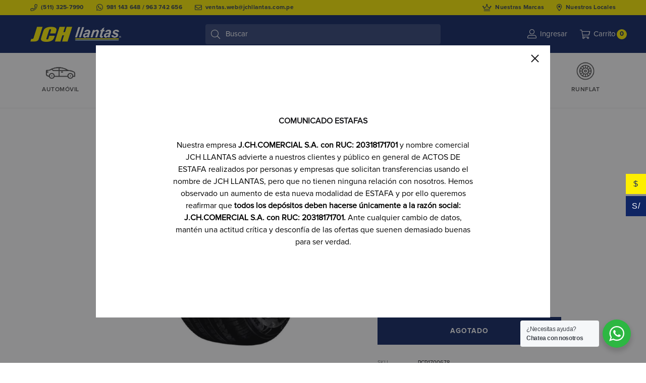

--- FILE ---
content_type: text/html; charset=UTF-8
request_url: https://jchllantas.com.pe/p/llanta-triangle-th201-215-55-r17/
body_size: 55024
content:
<!doctype html>
<html lang="es">
<head>
	<meta charset="UTF-8">
	<meta name="viewport" content="width=device-width, initial-scale=1">
	<link rel="profile" href="http://gmpg.org/xfn/11">
<meta name="facebook-domain-verification" content="tb6gypyw0qs54o78qmm3g2xlh0z1j9" />
	<meta name='robots' content='index, follow, max-image-preview:large, max-snippet:-1, max-video-preview:-1' />

<!-- Google Tag Manager for WordPress by gtm4wp.com -->
<script data-cfasync="false" data-pagespeed-no-defer>
	var gtm4wp_datalayer_name = "dataLayer";
	var dataLayer = dataLayer || [];
	const gtm4wp_use_sku_instead = false;
	const gtm4wp_currency = 'USD';
	const gtm4wp_product_per_impression = 10;
	const gtm4wp_clear_ecommerce = false;
	const gtm4wp_datalayer_max_timeout = 2000;
</script>
<!-- End Google Tag Manager for WordPress by gtm4wp.com --><link rel="preload" href="https://jchllantas.com.pe/wp-content/themes/konte/fonts/functionpro-light-webfont.woff2" as="font" type="font/woff2" crossorigin><link rel="preload" href="https://jchllantas.com.pe/wp-content/themes/konte/fonts/functionpro-book-webfont.woff2" as="font" type="font/woff2" crossorigin><link rel="preload" href="https://jchllantas.com.pe/wp-content/themes/konte/fonts/functionpro-medium-webfont.woff2" as="font" type="font/woff2" crossorigin><link rel="preload" href="https://jchllantas.com.pe/wp-content/themes/konte/fonts/functionpro-demi-webfont.woff2" as="font" type="font/woff2" crossorigin><link rel="preload" href="https://jchllantas.com.pe/wp-content/themes/konte/fonts/functionpro-bold-webfont.woff2" as="font" type="font/woff2" crossorigin>
	<!-- This site is optimized with the Yoast SEO plugin v25.9 - https://yoast.com/wordpress/plugins/seo/ -->
	<title>LLANTA TRIANGLE TH201 215/55 R17 - JCH Llantas</title>
	<link rel="canonical" href="https://jchllantas.com.pe/p/llanta-triangle-th201-215-55-r17/" />
	<meta property="og:locale" content="es_ES" />
	<meta property="og:type" content="article" />
	<meta property="og:title" content="LLANTA TRIANGLE TH201 215/55 R17 - JCH Llantas" />
	<meta property="og:description" content="IC/IV: 94Y  Pliegues: -  Aplicación: ALTA POTENCIA  Servicio: CIUDAD Marca: TRIANGLE" />
	<meta property="og:url" content="https://jchllantas.com.pe/p/llanta-triangle-th201-215-55-r17/" />
	<meta property="og:site_name" content="JCH Llantas" />
	<meta property="og:image" content="https://jchllantas.com.pe/wp-content/uploads/2025/09/PCR1700678-1.jpg" />
	<meta property="og:image:width" content="600" />
	<meta property="og:image:height" content="600" />
	<meta property="og:image:type" content="image/jpeg" />
	<meta name="twitter:card" content="summary_large_image" />
	<script type="application/ld+json" class="yoast-schema-graph">{"@context":"https://schema.org","@graph":[{"@type":"WebPage","@id":"https://jchllantas.com.pe/p/llanta-triangle-th201-215-55-r17/","url":"https://jchllantas.com.pe/p/llanta-triangle-th201-215-55-r17/","name":"LLANTA TRIANGLE TH201 215/55 R17 - JCH Llantas","isPartOf":{"@id":"https://jchllantas.com.pe/#website"},"primaryImageOfPage":{"@id":"https://jchllantas.com.pe/p/llanta-triangle-th201-215-55-r17/#primaryimage"},"image":{"@id":"https://jchllantas.com.pe/p/llanta-triangle-th201-215-55-r17/#primaryimage"},"thumbnailUrl":"https://jchllantas.com.pe/wp-content/uploads/2025/09/PCR1700678-1.jpg","datePublished":"2025-09-19T20:12:15+00:00","breadcrumb":{"@id":"https://jchllantas.com.pe/p/llanta-triangle-th201-215-55-r17/#breadcrumb"},"inLanguage":"es","potentialAction":[{"@type":"ReadAction","target":["https://jchllantas.com.pe/p/llanta-triangle-th201-215-55-r17/"]}]},{"@type":"ImageObject","inLanguage":"es","@id":"https://jchllantas.com.pe/p/llanta-triangle-th201-215-55-r17/#primaryimage","url":"https://jchllantas.com.pe/wp-content/uploads/2025/09/PCR1700678-1.jpg","contentUrl":"https://jchllantas.com.pe/wp-content/uploads/2025/09/PCR1700678-1.jpg","width":600,"height":600},{"@type":"BreadcrumbList","@id":"https://jchllantas.com.pe/p/llanta-triangle-th201-215-55-r17/#breadcrumb","itemListElement":[{"@type":"ListItem","position":1,"name":"Portada","item":"https://jchllantas.com.pe/"},{"@type":"ListItem","position":2,"name":"Tienda","item":"https://jchllantas.com.pe/tienda/"},{"@type":"ListItem","position":3,"name":"LLANTA TRIANGLE TH201 215/55 R17"}]},{"@type":"WebSite","@id":"https://jchllantas.com.pe/#website","url":"https://jchllantas.com.pe/","name":"JCH Llantas","description":"Todo en llantas en un solo lugar. Distribuidor multimarca de llantas en Perú","publisher":{"@id":"https://jchllantas.com.pe/#organization"},"potentialAction":[{"@type":"SearchAction","target":{"@type":"EntryPoint","urlTemplate":"https://jchllantas.com.pe/?s={search_term_string}"},"query-input":{"@type":"PropertyValueSpecification","valueRequired":true,"valueName":"search_term_string"}}],"inLanguage":"es"},{"@type":"Organization","@id":"https://jchllantas.com.pe/#organization","name":"JCH Llantas","url":"https://jchllantas.com.pe/","logo":{"@type":"ImageObject","inLanguage":"es","@id":"https://jchllantas.com.pe/#/schema/logo/image/","url":"https://jchllantas.com.pe/wp-content/uploads/2021/03/logo-jch-light.png","contentUrl":"https://jchllantas.com.pe/wp-content/uploads/2021/03/logo-jch-light.png","width":500,"height":119,"caption":"JCH Llantas"},"image":{"@id":"https://jchllantas.com.pe/#/schema/logo/image/"}}]}</script>
	<!-- / Yoast SEO plugin. -->


<link rel='dns-prefetch' href='//challenges.cloudflare.com' />
<link rel='dns-prefetch' href='//www.google.com' />
<link rel="alternate" type="application/rss+xml" title="JCH Llantas &raquo; Feed" href="https://jchllantas.com.pe/feed/" />
<link rel="alternate" type="application/rss+xml" title="JCH Llantas &raquo; Feed de los comentarios" href="https://jchllantas.com.pe/comments/feed/" />
<link rel="alternate" type="application/rss+xml" title="JCH Llantas &raquo; Comentario LLANTA TRIANGLE TH201 215/55 R17 del feed" href="https://jchllantas.com.pe/p/llanta-triangle-th201-215-55-r17/feed/" />
<link rel="alternate" title="oEmbed (JSON)" type="application/json+oembed" href="https://jchllantas.com.pe/wp-json/oembed/1.0/embed?url=https%3A%2F%2Fjchllantas.com.pe%2Fp%2Fllanta-triangle-th201-215-55-r17%2F" />
<link rel="alternate" title="oEmbed (XML)" type="text/xml+oembed" href="https://jchllantas.com.pe/wp-json/oembed/1.0/embed?url=https%3A%2F%2Fjchllantas.com.pe%2Fp%2Fllanta-triangle-th201-215-55-r17%2F&#038;format=xml" />
<style id='wp-img-auto-sizes-contain-inline-css' type='text/css'>
img:is([sizes=auto i],[sizes^="auto," i]){contain-intrinsic-size:3000px 1500px}
/*# sourceURL=wp-img-auto-sizes-contain-inline-css */
</style>
<link rel='stylesheet' id='main-css' href='https://jchllantas.com.pe/wp-content/themes/konte-child/my-custom-style.css?ver=6.9' type='text/css' media='all' />
<link rel='stylesheet' id='woocommerce-multi-currency-css' href='https://jchllantas.com.pe/wp-content/plugins/woocommerce-multi-currency/css/woocommerce-multi-currency.min.css?ver=2.1.22' type='text/css' media='all' />
<style id='woocommerce-multi-currency-inline-css' type='text/css'>
.woocommerce-multi-currency .wmc-list-currencies .wmc-currency.wmc-active,.woocommerce-multi-currency .wmc-list-currencies .wmc-currency:hover {background: #feef00 !important;}
		.woocommerce-multi-currency .wmc-list-currencies .wmc-currency,.woocommerce-multi-currency .wmc-title, .woocommerce-multi-currency.wmc-price-switcher a {background: #0f2563 !important;}
		.woocommerce-multi-currency .wmc-title, .woocommerce-multi-currency .wmc-list-currencies .wmc-currency span,.woocommerce-multi-currency .wmc-list-currencies .wmc-currency a,.woocommerce-multi-currency.wmc-price-switcher a {color: #ffffff !important;}.woocommerce-multi-currency.wmc-sidebar.style-1 .wmc-list-currencies .wmc-currency.wmc-active span{
color:#0f2563 !important;
}
.woocommerce-multi-currency.wmc-sidebar.style-1 .wmc-list-currencies .wmc-currency.wmc-active a{
color:#0f2563 !important;
}
.woocommerce-multi-currency.wmc-sidebar.style-1 .wmc-list-currencies .wmc-currency:hover a{
color:#0f2563 !important;
}
.woocommerce-multi-currency.wmc-sidebar.style-1 .wmc-list-currencies .wmc-currency:hover span{
color:#0f2563 !important;
}.woocommerce-multi-currency.wmc-shortcode .wmc-currency{background-color:#ffffff;color:#212121}.woocommerce-multi-currency.wmc-shortcode .wmc-current-currency{background-color:#ffffff;color:#212121}.woocommerce-multi-currency.wmc-shortcode.vertical-currency-symbols-circle .wmc-currency-wrapper:hover .wmc-sub-currency {animation: height_slide 100ms;}@keyframes height_slide {0% {height: 0;} 100% {height: 100%;} }
/*# sourceURL=woocommerce-multi-currency-inline-css */
</style>
<style id='wp-emoji-styles-inline-css' type='text/css'>

	img.wp-smiley, img.emoji {
		display: inline !important;
		border: none !important;
		box-shadow: none !important;
		height: 1em !important;
		width: 1em !important;
		margin: 0 0.07em !important;
		vertical-align: -0.1em !important;
		background: none !important;
		padding: 0 !important;
	}
/*# sourceURL=wp-emoji-styles-inline-css */
</style>
<link rel='stylesheet' id='wp-block-library-css' href='https://jchllantas.com.pe/wp-includes/css/dist/block-library/style.min.css?ver=6.9' type='text/css' media='all' />
<link rel='stylesheet' id='wc-blocks-style-css' href='https://jchllantas.com.pe/wp-content/plugins/woocommerce/assets/client/blocks/wc-blocks.css?ver=wc-10.1.3' type='text/css' media='all' />
<style id='global-styles-inline-css' type='text/css'>
:root{--wp--preset--aspect-ratio--square: 1;--wp--preset--aspect-ratio--4-3: 4/3;--wp--preset--aspect-ratio--3-4: 3/4;--wp--preset--aspect-ratio--3-2: 3/2;--wp--preset--aspect-ratio--2-3: 2/3;--wp--preset--aspect-ratio--16-9: 16/9;--wp--preset--aspect-ratio--9-16: 9/16;--wp--preset--color--black: #000000;--wp--preset--color--cyan-bluish-gray: #abb8c3;--wp--preset--color--white: #ffffff;--wp--preset--color--pale-pink: #f78da7;--wp--preset--color--vivid-red: #cf2e2e;--wp--preset--color--luminous-vivid-orange: #ff6900;--wp--preset--color--luminous-vivid-amber: #fcb900;--wp--preset--color--light-green-cyan: #7bdcb5;--wp--preset--color--vivid-green-cyan: #00d084;--wp--preset--color--pale-cyan-blue: #8ed1fc;--wp--preset--color--vivid-cyan-blue: #0693e3;--wp--preset--color--vivid-purple: #9b51e0;--wp--preset--gradient--vivid-cyan-blue-to-vivid-purple: linear-gradient(135deg,rgb(6,147,227) 0%,rgb(155,81,224) 100%);--wp--preset--gradient--light-green-cyan-to-vivid-green-cyan: linear-gradient(135deg,rgb(122,220,180) 0%,rgb(0,208,130) 100%);--wp--preset--gradient--luminous-vivid-amber-to-luminous-vivid-orange: linear-gradient(135deg,rgb(252,185,0) 0%,rgb(255,105,0) 100%);--wp--preset--gradient--luminous-vivid-orange-to-vivid-red: linear-gradient(135deg,rgb(255,105,0) 0%,rgb(207,46,46) 100%);--wp--preset--gradient--very-light-gray-to-cyan-bluish-gray: linear-gradient(135deg,rgb(238,238,238) 0%,rgb(169,184,195) 100%);--wp--preset--gradient--cool-to-warm-spectrum: linear-gradient(135deg,rgb(74,234,220) 0%,rgb(151,120,209) 20%,rgb(207,42,186) 40%,rgb(238,44,130) 60%,rgb(251,105,98) 80%,rgb(254,248,76) 100%);--wp--preset--gradient--blush-light-purple: linear-gradient(135deg,rgb(255,206,236) 0%,rgb(152,150,240) 100%);--wp--preset--gradient--blush-bordeaux: linear-gradient(135deg,rgb(254,205,165) 0%,rgb(254,45,45) 50%,rgb(107,0,62) 100%);--wp--preset--gradient--luminous-dusk: linear-gradient(135deg,rgb(255,203,112) 0%,rgb(199,81,192) 50%,rgb(65,88,208) 100%);--wp--preset--gradient--pale-ocean: linear-gradient(135deg,rgb(255,245,203) 0%,rgb(182,227,212) 50%,rgb(51,167,181) 100%);--wp--preset--gradient--electric-grass: linear-gradient(135deg,rgb(202,248,128) 0%,rgb(113,206,126) 100%);--wp--preset--gradient--midnight: linear-gradient(135deg,rgb(2,3,129) 0%,rgb(40,116,252) 100%);--wp--preset--font-size--small: 12px;--wp--preset--font-size--medium: 24px;--wp--preset--font-size--large: 40px;--wp--preset--font-size--x-large: 42px;--wp--preset--font-size--normal: 18px;--wp--preset--font-size--huge: 64px;--wp--preset--spacing--20: 0.44rem;--wp--preset--spacing--30: 0.67rem;--wp--preset--spacing--40: 1rem;--wp--preset--spacing--50: 1.5rem;--wp--preset--spacing--60: 2.25rem;--wp--preset--spacing--70: 3.38rem;--wp--preset--spacing--80: 5.06rem;--wp--preset--shadow--natural: 6px 6px 9px rgba(0, 0, 0, 0.2);--wp--preset--shadow--deep: 12px 12px 50px rgba(0, 0, 0, 0.4);--wp--preset--shadow--sharp: 6px 6px 0px rgba(0, 0, 0, 0.2);--wp--preset--shadow--outlined: 6px 6px 0px -3px rgb(255, 255, 255), 6px 6px rgb(0, 0, 0);--wp--preset--shadow--crisp: 6px 6px 0px rgb(0, 0, 0);}:where(.is-layout-flex){gap: 0.5em;}:where(.is-layout-grid){gap: 0.5em;}body .is-layout-flex{display: flex;}.is-layout-flex{flex-wrap: wrap;align-items: center;}.is-layout-flex > :is(*, div){margin: 0;}body .is-layout-grid{display: grid;}.is-layout-grid > :is(*, div){margin: 0;}:where(.wp-block-columns.is-layout-flex){gap: 2em;}:where(.wp-block-columns.is-layout-grid){gap: 2em;}:where(.wp-block-post-template.is-layout-flex){gap: 1.25em;}:where(.wp-block-post-template.is-layout-grid){gap: 1.25em;}.has-black-color{color: var(--wp--preset--color--black) !important;}.has-cyan-bluish-gray-color{color: var(--wp--preset--color--cyan-bluish-gray) !important;}.has-white-color{color: var(--wp--preset--color--white) !important;}.has-pale-pink-color{color: var(--wp--preset--color--pale-pink) !important;}.has-vivid-red-color{color: var(--wp--preset--color--vivid-red) !important;}.has-luminous-vivid-orange-color{color: var(--wp--preset--color--luminous-vivid-orange) !important;}.has-luminous-vivid-amber-color{color: var(--wp--preset--color--luminous-vivid-amber) !important;}.has-light-green-cyan-color{color: var(--wp--preset--color--light-green-cyan) !important;}.has-vivid-green-cyan-color{color: var(--wp--preset--color--vivid-green-cyan) !important;}.has-pale-cyan-blue-color{color: var(--wp--preset--color--pale-cyan-blue) !important;}.has-vivid-cyan-blue-color{color: var(--wp--preset--color--vivid-cyan-blue) !important;}.has-vivid-purple-color{color: var(--wp--preset--color--vivid-purple) !important;}.has-black-background-color{background-color: var(--wp--preset--color--black) !important;}.has-cyan-bluish-gray-background-color{background-color: var(--wp--preset--color--cyan-bluish-gray) !important;}.has-white-background-color{background-color: var(--wp--preset--color--white) !important;}.has-pale-pink-background-color{background-color: var(--wp--preset--color--pale-pink) !important;}.has-vivid-red-background-color{background-color: var(--wp--preset--color--vivid-red) !important;}.has-luminous-vivid-orange-background-color{background-color: var(--wp--preset--color--luminous-vivid-orange) !important;}.has-luminous-vivid-amber-background-color{background-color: var(--wp--preset--color--luminous-vivid-amber) !important;}.has-light-green-cyan-background-color{background-color: var(--wp--preset--color--light-green-cyan) !important;}.has-vivid-green-cyan-background-color{background-color: var(--wp--preset--color--vivid-green-cyan) !important;}.has-pale-cyan-blue-background-color{background-color: var(--wp--preset--color--pale-cyan-blue) !important;}.has-vivid-cyan-blue-background-color{background-color: var(--wp--preset--color--vivid-cyan-blue) !important;}.has-vivid-purple-background-color{background-color: var(--wp--preset--color--vivid-purple) !important;}.has-black-border-color{border-color: var(--wp--preset--color--black) !important;}.has-cyan-bluish-gray-border-color{border-color: var(--wp--preset--color--cyan-bluish-gray) !important;}.has-white-border-color{border-color: var(--wp--preset--color--white) !important;}.has-pale-pink-border-color{border-color: var(--wp--preset--color--pale-pink) !important;}.has-vivid-red-border-color{border-color: var(--wp--preset--color--vivid-red) !important;}.has-luminous-vivid-orange-border-color{border-color: var(--wp--preset--color--luminous-vivid-orange) !important;}.has-luminous-vivid-amber-border-color{border-color: var(--wp--preset--color--luminous-vivid-amber) !important;}.has-light-green-cyan-border-color{border-color: var(--wp--preset--color--light-green-cyan) !important;}.has-vivid-green-cyan-border-color{border-color: var(--wp--preset--color--vivid-green-cyan) !important;}.has-pale-cyan-blue-border-color{border-color: var(--wp--preset--color--pale-cyan-blue) !important;}.has-vivid-cyan-blue-border-color{border-color: var(--wp--preset--color--vivid-cyan-blue) !important;}.has-vivid-purple-border-color{border-color: var(--wp--preset--color--vivid-purple) !important;}.has-vivid-cyan-blue-to-vivid-purple-gradient-background{background: var(--wp--preset--gradient--vivid-cyan-blue-to-vivid-purple) !important;}.has-light-green-cyan-to-vivid-green-cyan-gradient-background{background: var(--wp--preset--gradient--light-green-cyan-to-vivid-green-cyan) !important;}.has-luminous-vivid-amber-to-luminous-vivid-orange-gradient-background{background: var(--wp--preset--gradient--luminous-vivid-amber-to-luminous-vivid-orange) !important;}.has-luminous-vivid-orange-to-vivid-red-gradient-background{background: var(--wp--preset--gradient--luminous-vivid-orange-to-vivid-red) !important;}.has-very-light-gray-to-cyan-bluish-gray-gradient-background{background: var(--wp--preset--gradient--very-light-gray-to-cyan-bluish-gray) !important;}.has-cool-to-warm-spectrum-gradient-background{background: var(--wp--preset--gradient--cool-to-warm-spectrum) !important;}.has-blush-light-purple-gradient-background{background: var(--wp--preset--gradient--blush-light-purple) !important;}.has-blush-bordeaux-gradient-background{background: var(--wp--preset--gradient--blush-bordeaux) !important;}.has-luminous-dusk-gradient-background{background: var(--wp--preset--gradient--luminous-dusk) !important;}.has-pale-ocean-gradient-background{background: var(--wp--preset--gradient--pale-ocean) !important;}.has-electric-grass-gradient-background{background: var(--wp--preset--gradient--electric-grass) !important;}.has-midnight-gradient-background{background: var(--wp--preset--gradient--midnight) !important;}.has-small-font-size{font-size: var(--wp--preset--font-size--small) !important;}.has-medium-font-size{font-size: var(--wp--preset--font-size--medium) !important;}.has-large-font-size{font-size: var(--wp--preset--font-size--large) !important;}.has-x-large-font-size{font-size: var(--wp--preset--font-size--x-large) !important;}
/*# sourceURL=global-styles-inline-css */
</style>

<style id='classic-theme-styles-inline-css' type='text/css'>
/*! This file is auto-generated */
.wp-block-button__link{color:#fff;background-color:#32373c;border-radius:9999px;box-shadow:none;text-decoration:none;padding:calc(.667em + 2px) calc(1.333em + 2px);font-size:1.125em}.wp-block-file__button{background:#32373c;color:#fff;text-decoration:none}
/*# sourceURL=/wp-includes/css/classic-themes.min.css */
</style>
<link rel='stylesheet' id='nta-css-popup-css' href='https://jchllantas.com.pe/wp-content/plugins/wp-whatsapp/assets/dist/css/style.css?ver=6.9' type='text/css' media='all' />
<link rel='stylesheet' id='contact-form-7-css' href='https://jchllantas.com.pe/wp-content/plugins/contact-form-7/includes/css/styles.css?ver=6.1.1' type='text/css' media='all' />
<link rel='stylesheet' id='wooajaxcart-css' href='https://jchllantas.com.pe/wp-content/plugins/woocommerce-ajax-cart/assets/wooajaxcart.css?ver=6.9' type='text/css' media='all' />
<style id='woocommerce-inline-inline-css' type='text/css'>
.woocommerce form .form-row .required { visibility: visible; }
/*# sourceURL=woocommerce-inline-inline-css */
</style>
<link rel='stylesheet' id='cuotealo_bcp_css-css' href='https://jchllantas.com.pe/wp-content/plugins/woocommerce-bcp-cuotealo/css/cuotealo.css?ver=6.9' type='text/css' media='all' />
<link rel='stylesheet' id='brands-styles-css' href='https://jchllantas.com.pe/wp-content/plugins/woocommerce/assets/css/brands.css?ver=10.1.3' type='text/css' media='all' />
<link rel='stylesheet' id='animate-css' href='https://jchllantas.com.pe/wp-content/themes/konte/css/animate.css?ver=3.5.2' type='text/css' media='all' />
<link rel='stylesheet' id='font-awesome-css' href='https://jchllantas.com.pe/wp-content/plugins/elementor/assets/lib/font-awesome/css/font-awesome.min.css?ver=4.7.0' type='text/css' media='all' />
<link rel='stylesheet' id='bootstrap-grid-css' href='https://jchllantas.com.pe/wp-content/themes/konte/css/bootstrap.css?ver=3.3.7' type='text/css' media='all' />
<link rel='stylesheet' id='konte-css' href='https://jchllantas.com.pe/wp-content/themes/konte/style.css?ver=1.0.0' type='text/css' media='all' />
<style id='konte-inline-css' type='text/css'>
.topbar {height: 35px}.header-main, .header-v10 .site-branding, .header-v10 .header-main .header-right-items { height: 75px; }.header-bottom { height: 50px; }.header-mobile {height: 60px}.logo img {height: 30px;}.logo svg {width: auto;height: 30px;}
/*# sourceURL=konte-inline-css */
</style>
<link rel='stylesheet' id='sober-child-css' href='https://jchllantas.com.pe/wp-content/themes/konte-child/style.css?ver=6.9' type='text/css' media='all' />
<link rel='stylesheet' id='select2-css' href='https://jchllantas.com.pe/wp-content/plugins/woocommerce/assets/css/select2.css?ver=10.1.3' type='text/css' media='all' />
<link rel='stylesheet' id='konte-woocommerce-css' href='https://jchllantas.com.pe/wp-content/themes/konte/woocommerce.css?ver=6.9' type='text/css' media='all' />
<style id='konte-woocommerce-inline-css' type='text/css'>
.woocommerce-badge.onsale {background-color: #dd3333}.woocommerce-badge.new {background-color: #ffb453}.woocommerce-badge.featured {background-color: #ffdf00}.woocommerce-badge.sold-out {background-color: #838889}
/*# sourceURL=konte-woocommerce-inline-css */
</style>
<script type="text/template" id="tmpl-variation-template">
	<div class="woocommerce-variation-description">{{{ data.variation.variation_description }}}</div>
	<div class="woocommerce-variation-price">{{{ data.variation.price_html }}}</div>
	<div class="woocommerce-variation-availability">{{{ data.variation.availability_html }}}</div>
</script>
<script type="text/template" id="tmpl-unavailable-variation-template">
	<p role="alert">Lo siento, este producto no está disponible. Por favor, elige otra combinación.</p>
</script>
<script type="text/javascript" src="https://jchllantas.com.pe/wp-includes/js/jquery/jquery.min.js?ver=3.7.1" id="jquery-core-js"></script>
<script type="text/javascript" src="https://jchllantas.com.pe/wp-includes/js/jquery/jquery-migrate.min.js?ver=3.4.1" id="jquery-migrate-js"></script>
<script type="text/javascript" id="woocommerce-multi-currency-js-extra">
/* <![CDATA[ */
var wooMultiCurrencyParams = {"enableCacheCompatible":"0","ajaxUrl":"https://jchllantas.com.pe/wp-admin/admin-ajax.php","switchByJS":"0"};
//# sourceURL=woocommerce-multi-currency-js-extra
/* ]]> */
</script>
<script type="text/javascript" src="https://jchllantas.com.pe/wp-content/plugins/woocommerce-multi-currency/js/woocommerce-multi-currency.min.js?ver=2.1.22" id="woocommerce-multi-currency-js"></script>
<script type="text/javascript" src="https://jchllantas.com.pe/wp-includes/js/dist/hooks.min.js?ver=dd5603f07f9220ed27f1" id="wp-hooks-js"></script>
<script type="text/javascript" id="wooajaxcart-js-extra">
/* <![CDATA[ */
var wooajaxcart = {"updating_text":"Actualizando...","warn_remove_text":"\u00bfSeguro que quieres eliminar del carrito este art\u00edculo?","ajax_timeout":"1000","confirm_zero_qty":"no"};
//# sourceURL=wooajaxcart-js-extra
/* ]]> */
</script>
<script type="text/javascript" src="https://jchllantas.com.pe/wp-content/plugins/woocommerce-ajax-cart/assets/wooajaxcart.js?ver=6.9" id="wooajaxcart-js"></script>
<script type="text/javascript" id="wc-single-product-js-extra">
/* <![CDATA[ */
var wc_single_product_params = {"i18n_required_rating_text":"Por favor elige una puntuaci\u00f3n","i18n_rating_options":["1 de 5 estrellas","2 de 5 estrellas","3 de 5 estrellas","4 de 5 estrellas","5 de 5 estrellas"],"i18n_product_gallery_trigger_text":"Ver galer\u00eda de im\u00e1genes a pantalla completa","review_rating_required":"yes","flexslider":{"rtl":false,"animation":"slide","smoothHeight":true,"directionNav":false,"controlNav":"thumbnails","slideshow":false,"animationSpeed":500,"animationLoop":false,"allowOneSlide":false},"zoom_enabled":"1","zoom_options":[],"photoswipe_enabled":"","photoswipe_options":{"shareEl":false,"closeOnScroll":false,"history":false,"hideAnimationDuration":400,"showAnimationDuration":400,"captionEl":false,"showHideOpacity":true},"flexslider_enabled":"1"};
//# sourceURL=wc-single-product-js-extra
/* ]]> */
</script>
<script type="text/javascript" src="https://jchllantas.com.pe/wp-content/plugins/woocommerce/assets/js/frontend/single-product.min.js?ver=10.1.3" id="wc-single-product-js" defer="defer" data-wp-strategy="defer"></script>
<script type="text/javascript" src="https://jchllantas.com.pe/wp-content/plugins/woocommerce/assets/js/jquery-blockui/jquery.blockUI.min.js?ver=2.7.0-wc.10.1.3" id="jquery-blockui-js" defer="defer" data-wp-strategy="defer"></script>
<script type="text/javascript" src="https://jchllantas.com.pe/wp-content/plugins/woocommerce/assets/js/js-cookie/js.cookie.min.js?ver=2.1.4-wc.10.1.3" id="js-cookie-js" defer="defer" data-wp-strategy="defer"></script>
<script type="text/javascript" id="woocommerce-js-extra">
/* <![CDATA[ */
var woocommerce_params = {"ajax_url":"/wp-admin/admin-ajax.php","wc_ajax_url":"/?wc-ajax=%%endpoint%%","i18n_password_show":"Mostrar contrase\u00f1a","i18n_password_hide":"Ocultar contrase\u00f1a"};
//# sourceURL=woocommerce-js-extra
/* ]]> */
</script>
<script type="text/javascript" src="https://jchllantas.com.pe/wp-content/plugins/woocommerce/assets/js/frontend/woocommerce.min.js?ver=10.1.3" id="woocommerce-js" defer="defer" data-wp-strategy="defer"></script>
<script type="text/javascript" id="WCPAY_ASSETS-js-extra">
/* <![CDATA[ */
var wcpayAssets = {"url":"https://jchllantas.com.pe/wp-content/plugins/woocommerce-payments/dist/"};
//# sourceURL=WCPAY_ASSETS-js-extra
/* ]]> */
</script>
<script type="text/javascript" id="my_custom_ajax-js-extra">
/* <![CDATA[ */
var ajax_var = {"url":"https://jchllantas.com.pe/wp-admin/admin-ajax.php","nonce":"0f607eae03","action":"my_custom_filters"};
//# sourceURL=my_custom_ajax-js-extra
/* ]]> */
</script>
<script type="text/javascript" src="https://jchllantas.com.pe/wp-content/themes/konte-child/my-custom-script.js?ver=6.9" id="my_custom_ajax-js"></script>
<script type="text/javascript" src="https://jchllantas.com.pe/wp-content/themes/konte-child/jquery.popupoverlay.js?ver=6.9" id="my_custom_overlay-js"></script>
<script type="text/javascript" id="wpm-js-extra">
/* <![CDATA[ */
var wpm = {"ajax_url":"https://jchllantas.com.pe/wp-admin/admin-ajax.php","root":"https://jchllantas.com.pe/wp-json/","nonce_wp_rest":"c3d245af64","nonce_ajax":"eec6353867"};
//# sourceURL=wpm-js-extra
/* ]]> */
</script>
<script type="text/javascript" src="https://jchllantas.com.pe/wp-content/plugins/woocommerce-google-adwords-conversion-tracking-tag/js/public/wpm-public.p1.min.js?ver=1.49.1" id="wpm-js"></script>
<script type="text/javascript" src="https://jchllantas.com.pe/wp-includes/js/underscore.min.js?ver=1.13.7" id="underscore-js"></script>
<script type="text/javascript" id="wp-util-js-extra">
/* <![CDATA[ */
var _wpUtilSettings = {"ajax":{"url":"/wp-admin/admin-ajax.php"}};
//# sourceURL=wp-util-js-extra
/* ]]> */
</script>
<script type="text/javascript" src="https://jchllantas.com.pe/wp-includes/js/wp-util.min.js?ver=6.9" id="wp-util-js"></script>
<script type="text/javascript" id="ajax-script-js-extra">
/* <![CDATA[ */
var ship_ajax = {"ajax_url":"https://jchllantas.com.pe/wp-admin/admin-ajax.php","cart_ready":"","first_line":"","second_line":"","comercio_token":"dce1ea5ed749574dc8f6a67941436db36678208b","host":"https://app.getapolo.com/","is_checkout":"","currency_symbol":"S/.","is_pricing_active":"SI","is_free_shipping_by_ubigeo_list":"NO","free_shipping_by_ubigeo_list":"","free_shipping_by_ubigeo_cart_min_mount":"80","is_free_shipping_by_weight_zero":"NO","is_pricing_by_range_weight":"NO","pricing_by_range_weight_list":"150116;0-3:8,4-6:10,7-10:15|150140;0-3:8,4-6:10,7-10:15"};
//# sourceURL=ajax-script-js-extra
/* ]]> */
</script>
<script type="text/javascript" src="https://jchllantas.com.pe/wp-content/plugins/shipment-h.v0.11.20/assets/js/ajax-script.js?ver=6.9" id="ajax-script-js"></script>
<script type="text/javascript" src="https://jchllantas.com.pe/wp-content/plugins/shipment-h.v0.11.20/assets/js/shipment_main.js?ver=6.9" id="shipment-h-js-js"></script>
<script type="text/javascript" src="https://jchllantas.com.pe/wp-content/plugins/woocommerce/assets/js/select2/select2.full.min.js?ver=4.0.3-wc.10.1.3" id="select2-js" defer="defer" data-wp-strategy="defer"></script>
<script type="text/javascript" id="wc-add-to-cart-variation-js-extra">
/* <![CDATA[ */
var wc_add_to_cart_variation_params = {"wc_ajax_url":"/?wc-ajax=%%endpoint%%","i18n_no_matching_variations_text":"Lo siento, no hay productos que igualen tu selecci\u00f3n. Por favor, escoge una combinaci\u00f3n diferente.","i18n_make_a_selection_text":"Elige las opciones del producto antes de a\u00f1adir este producto a tu carrito.","i18n_unavailable_text":"Lo siento, este producto no est\u00e1 disponible. Por favor, elige otra combinaci\u00f3n.","i18n_reset_alert_text":"Se ha restablecido tu selecci\u00f3n. Por favor, elige alguna opci\u00f3n del producto antes de poder a\u00f1adir este producto a tu carrito."};
//# sourceURL=wc-add-to-cart-variation-js-extra
/* ]]> */
</script>
<script type="text/javascript" src="https://jchllantas.com.pe/wp-content/plugins/woocommerce/assets/js/frontend/add-to-cart-variation.min.js?ver=10.1.3" id="wc-add-to-cart-variation-js" defer="defer" data-wp-strategy="defer"></script>
<link rel="https://api.w.org/" href="https://jchllantas.com.pe/wp-json/" /><link rel="alternate" title="JSON" type="application/json" href="https://jchllantas.com.pe/wp-json/wp/v2/product/348" /><link rel="EditURI" type="application/rsd+xml" title="RSD" href="https://jchllantas.com.pe/xmlrpc.php?rsd" />
<meta name="generator" content="WordPress 6.9" />
<meta name="generator" content="WooCommerce 10.1.3" />
<link rel='shortlink' href='https://jchllantas.com.pe/?p=348' />
<!-- start Simple Custom CSS and JS -->
<style type="text/css">
.header-search__results {
    background-color: #fff; /* Asegura que el fondo sea blanco */
    color: #000; /* Asegura que el texto sea negro */
    position: absolute; /* Asegura que el buscador se superponga correctamente */
    z-index: 9999; /* Garantiza que esté encima de otros elementos */
    padding: 10px; /* Añade espacio interno */
    border: 1px solid #ddd; /* Opcional: añade un borde para diferenciarlo */
    max-height: 400px; /* Establece un límite de altura */
    overflow-y: auto; /* Añade scroll si hay demasiados resultados */
}

.header-search__results ul {
    margin: 0;
    padding: 0;
    list-style: none;
}

.header-search__results .product {
    display: flex;
    align-items: center;
    padding: 10px 0;
    border-bottom: 1px solid #f0f0f0; 
}

.header-search__results .product img {
    width: 50px; 
    height: 50px;
    margin-right: 10px;
    object-fit: cover; 
}

.header-search__results .product .post-title {
    font-size: 14px;
    font-weight: bold;
    color: #333; /* visibilidad del texto */
}

.header-search__results .product .price {
    font-size: 14px;
    color: #666;
    margin-left: auto;
}
</style>
<!-- end Simple Custom CSS and JS -->
<!-- start Simple Custom CSS and JS -->
<style type="text/css">
.wc_payment_methods img{
	height: 2em;
	object-fit: contain;
}

@media screen and (max-width: 768px){

	.wc_payment_methods .payment_method_niubiz label{
	flex-direction: column;
    text-align: left;
    display: flex;
    align-items: flex-start !important;
    gap: 10px;
}
	
	.wc_payment_methods img{
	margin: 0;
}
	
}</style>
<!-- end Simple Custom CSS and JS -->
<!-- start Simple Custom CSS and JS -->
<style type="text/css">
@font-face {
    font-family: 'primary-light';
    font-weight: 400;
    font-style: normal;
    font-display: block;
    src: url('/wp-content/resources/fonts/proxima-nova/ProximaNova-Light.otf');
  }
  
  @font-face {
    font-family: 'primary-regular';
    font-weight: 400;
    font-style: normal;
    font-display: block;
    src: url('/wp-content/resources/fonts/proxima-nova/ProximaNova-Regular.otf');
  }
  
  @font-face {
    font-family: 'primary-semibold';
    font-weight: 400;
    font-style: normal;
    font-display: block;
    src: url('/wp-content/resources/fonts/proxima-nova/ProximaNova-Semibold.otf');
  }
  
  @font-face {
    font-family: 'primary-bold';
    font-weight: 400;
    font-style: normal;
    font-display: block;
    src: url('/wp-content/resources/fonts/proxima-nova/ProximaNova-Bold.otf');
  }
  
  
body{
	font-family: 'primary-regular';
}
body p{
	line-height: 24px;
}


@font-face {
    font-family: 'cera-pro-regular';
    font-weight: 400;
    font-style: normal;
    font-display: block;
    src: url('/wp-content/resources/fonts/Cera-Pro/Cera-Pro-Regular.otf');
  }
  
  @font-face {
    font-family: 'cera-pro-medium';
    font-weight: 400;
    font-style: normal;
    font-display: block;
    src: url('/wp-content/resources/fonts/Cera-Pro/Cera-Pro-Medium.otf');
  }
  
  @font-face {
    font-family: 'cera-pro-bold';
    font-weight: 400;
    font-style: normal;
    font-display: block;
    src: url('/wp-content/resources/fonts/Cera-Pro/Cera-Pro-Bold.otf');
  }
  
  @font-face {
    font-family: 'cera-pro-black';
    font-weight: 400;
    font-style: normal;
    font-display: block;
    src: url('/wp-content/resources/fonts/Cera-Pro/Cera-Pro-Black.otf');
  }
  
  
  
  </style>
<!-- end Simple Custom CSS and JS -->
<!-- start Simple Custom CSS and JS -->
<style type="text/css">
  
  /* ///////////////////////////////////////////////////////////////////////////// */
  /* ///////////////////////////////////////////////////////////////////////////// */
  /* ////////////////////////////////  GENERALES  //////////////////////////////// */
  /* ///////////////////////////////////////////////////////////////////////////// */
  /* ///////////////////////////////////////////////////////////////////////////// */

  .entry-header .entry-title{
    font-family: 'primary-semibold';
    font-weight: normal !important;
    font-size: 42px !important;
    margin: 0 auto;
    margin-bottom: 0 !important;
    text-align: center;
    line-height: 52px;
}
input, select { font-size: 100%; }
input:-webkit-autofill,
input:-webkit-autofill:hover, 
input:-webkit-autofill:focus, 
input:-webkit-autofill:active  {
    -webkit-box-shadow: 0 0 0 30px white inset !important;
    transition: 0s;
}
input,
input:hover, 
input:focus, 
input:active  {
    transition: 0s;
}
/*** iPhone and iOS Form Input Zoom Fixes ***/
/* Fix Input Zoom on devices older than iPhone 5: */
@media screen and (device-aspect-ratio: 2/3) {
    select, textarea, input[type="text"], input[type="password"],
    input[type="datetime"], input[type="datetime-local"],
    input[type="date"], input[type="month"], input[type="time"],
    input[type="week"], input[type="number"], input[type="email"],
    input[type="url"]{ font-size: 16px; }
}

/* Fix Input Zoom on iPhone 5, 5C, 5S, iPod Touch 5g */
@media screen and (device-aspect-ratio: 40/71) {
    select, textarea, input[type="text"], input[type="password"],
    input[type="datetime"], input[type="datetime-local"],
    input[type="date"], input[type="month"], input[type="time"],
    input[type="week"], input[type="number"], input[type="email"],
    input[type="url"]{ font-size: 16px; }
}

/* Fix Input Zoom on iPhone 6, iPhone 6s, iPhone 7  */
@media screen and (device-aspect-ratio: 375/667) {
    select, textarea, input[type="text"], input[type="password"],
    input[type="datetime"], input[type="datetime-local"],
    input[type="date"], input[type="month"], input[type="time"],
    input[type="week"], input[type="number"], input[type="email"],
    input[type="url"]{ font-size: 16px; }
}

/* Fix Input Zoom on iPhone 6 Plus, iPhone 6s Plus, iPhone 7 Plus, iPhone 8, iPhone X, XS, XS Max  */
@media screen and (device-aspect-ratio: 9/16) {
    select, textarea, input[type="text"], input[type="password"],
    input[type="datetime"], input[type="datetime-local"],
    input[type="date"], input[type="month"], input[type="time"],
    input[type="week"], input[type="number"], input[type="email"],
    input[type="url"]{ font-size: 16px; }
}





/* ///////// BOTONES PRINCIPALES ////////// */
.woocommerce-account-login form.login .button,
.woocommerce-account-login form.register .button,
.woocommerce-account-login form.lost_reset_password .button,
.cart-collaterals .checkout-button.alt,
.woocommerce div.product .single_add_to_cart_button,
.comment-respond .form-submit button,
.comment-respond .form-submit input[type=submit],
.login-panel .panel-content form.register button,
.login-panel .panel-content form .button,
.cart-panel .widget_shopping_cart_content .buttons .button,
.woocommerce-checkout .woocommerce-order .thankyou-page-btn,
.button{
    background: green;
    color: white;
    border: none;
    font-size: 14px;
    font-family: 'primary-semibold';
    letter-spacing: 1px;
    line-height: 14px;
    height: 55px;
    width: 100%;
    padding: 0;
    display: flex;
    text-transform: uppercase;
    justify-content: center;
    align-items: center;
}
.woocommerce-account-login form.login .button:hover,
.woocommerce-account-login form.register .button:hover,
.woocommerce-account-login form.lost_reset_password .button:hover,
.cart-collaterals .checkout-button.alt:hover,
.woocommerce div.product .single_add_to_cart_button:hover,
.comment-respond .form-submit button:hover,
.comment-respond .form-submit input[type=submit]:hover,
.login-panel .panel-content form.register button:hover,
.login-panel .panel-content form .button:hover,
.cart-panel .widget_shopping_cart_content .buttons .button:hover,
.woocommerce-checkout .woocommerce-order .thankyou-page-btn:hover,
.button:hover{
    background: rgba(0,0,0,.75);
    color: white;
}


  /* ///////// BOTONES SEGUNDARIOS ////////// */
  .login-panel .panel-content form .button.alt,
  .button.alt{
    color: black;
    border: 1px solid black;
    background: transparent;
  }
  .login-panel .panel-content form .button.alt:hover,
  .button.alt:hover{
    background: black;
    color: white;
  }



  /* ///////// LABELS ////////// */
  .woocommerce-account-login .content-area .woocommerce form p.woocommerce-form-row label,
  .woocommerce-account-login form.lost_reset_password label,
  .login-panel .panel-content form .form-row label{
    flex-basis: initial;
    margin: 0;
    font-size: 14px;
    font-family: 'primary-semibold';
    color: black;
    text-align: left;
    transform: translateY(0);
    transition: all ease-in-out 0.3s;
    width: 100%;
}
.woocommerce-account-login form.lost_reset_password .input-text,
.login-panel .panel-content form .form-row input,
.woocommerce-account-login form.login .input-text,
.woocommerce-account-login form.register .input-text{
    font-size: 16px;
    border: 1px solid #d3d5d7;
    height: 55px;
    width: 100%;
    text-align: left;
    padding: 0 15px;
    transition: all ease-in-out 0.3s;
}
.woocommerce-account-login form.lost_reset_password .input-text:focus,
.login-panel .panel-content form .form-row input:focus,
.woocommerce-account-login form.login .input-text:focus,
.woocommerce-account-login form.register .input-text:focus{
    border: 1px solid black;
    transition: all ease-in-out 0.3s;
}





  /* ///////////////////////////////////////////////////////////////////////////// */
  /* ////////////////////////////////// TOPBAR /////////////////////////////////// */
  /* ///////////////////////////////////////////////////////////////////////////// */
  .topbar{
      height: 30px;
  }
  .topbar-left-items > :last-child{
    margin: 0 auto;
    width: 100%;
    text-align: center;
    font-size: 11px;
    font-family: 'primary-semibold';
    text-transform: uppercase;
    letter-spacing: 2px;
  }
  
  
  
  
  /* ///////////////////////////////////////////////////////////////////////////// */
  /* ///////////////////////////////////////////////////////////////////////////// */
  /* /////////////////////////////////  HEADER  ////////////////////////////////// */
  /* ///////////////////////////////////////////////////////////////////////////// */
  /* ///////////////////////////////////////////////////////////////////////////// */

  .header-main{
    border-bottom: 1px solid #f1f2f3;
  }

/* /////// ACTIONS //////// */

.header-account{
    margin-left: 5px;
}
.header-account > a{
    position: relative;
    font-size: 0px;
    height: 40px;
    width: 40px;
    display: flex;
    justify-content: center;
    align-items: center;
}
.header-account > a::before{
    font-family: "Font Awesome 5 Pro";
    content: "\f406";
    font-size: 18px;
    font-weight: 400;
    color: black;
}
.header-account .account-links{
    padding: 0;
    left: initial;
    right: -80px;
    width: 200px;
}
.header-right-items .header-cart{
    margin-left: 5px;
}
.header-cart > a, .header-wishlist > a{
    display: flex;
    align-items: center;
    justify-content: center;
    height: 40px;
    width: 40px;
}
.header-cart > a .counter, .header-wishlist > a .counter{
    position: absolute;
    right: -10px;
}
.header-cart > a .icon-shop-cart svg{
    display: none;
}
.header-cart > a > span.icon-shop-cart{
    position: relative;
}
.header-cart > a > span.icon-shop-cart::before{
    content: "\f07a";
    font-family: "Font Awesome 5 Pro";
    font-size: 18px;
    font-weight: 400;
    color: black;
}


.header-search .search-icon{
    width: 40px;
    height: 40px;
    display: flex;
    justify-content: center;
    align-items: center;
    top: 0;
    margin: 0;
}

.header-search .search-icon svg{
    display: none;
}
.header-search .search-icon::before{
    font-family: "Font Awesome 5 Pro";
    content: "\f002";
    font-size: 18px;
    font-weight: 400;
    color: black;
}
.header-right-items .header-search.icon{
    margin: 0;
}
.header-right-items .header-search.icon .search-field{
    height: 40px;
    width: 40px;
    border: 1px solid transparent;
    padding: 10px 25px 10px 15px;
}
.header-search.icon .search-field:focus,
.header-search.icon .search-field.focused{
    width: 250px;
    padding: 10px 40px 10px 25px;
    border: 1px solid #000000;
}





/* ///////////////////////////////////////////////////////////////////////////// */
/* ///////////////////////////////////////////////////////////////////////////// */
/* //////////////////////////////  HEADER MOBILE  ////////////////////////////// */
/* ///////////////////////////////////////////////////////////////////////////// */
/* ///////////////////////////////////////////////////////////////////////////// */

.header-mobile{
    border-bottom: 1px solid #eaeaea;
}
.header-mobile .konte-container-fluid{
    padding: 0;
    margin: 0;
    display: flex;
    justify-content: space-between;
}
.header-mobile button{
    padding: 18px 25px;
}

.header-mobile .site-branding{
    width: calc(100% - 140px);
    justify-content: center;
    display: flex;
    flex: initial;
}
.mobile-header-icons > *{
    margin-left: 0;
}
.mobile-header-icons .header-cart > a{
    display: flex;
    justify-content: center;
    align-items: center;
    padding: 17px 12px;
}
.mobile-header-icons .header-cart .counter{
    width: 22px;
    height: 22px;
    border-radius: 100px;
    display: flex;
    margin: 0;
    justify-content: center;
    align-items: center;
    padding: 0;
    text-align: center;
    font-family: 'primary-semibold';
    font-size: 12px;
    line-height: 12px;
    padding-top: 2px;
}
.mobile-menu-hamburger,
.mobile-header-icons{
    width: 70px;
    height: 60px;
    display: flex;
    justify-content: center;
    align-items: center;
    flex: initial !important;
}
.mobile-menu-hamburger{
    border-right: 1px solid #eaeaea;
}
.mobile-header-icons{
    border-left: 1px solid #eaeaea;
}
  

.offscreen-panel .panel{
    transition: all ease-in-out .35s;
    padding: 0;
    width: 550px;
}
.offscreen-panel.open .panel{
    transition: all ease-in-out .35s;
    transform: translateX(0%);
}
.mobile-menu-panel .panel > :not(.divider){
    padding: 13px 25px;
}
.mobile-menu-panel.open .header-mobile{
    padding: 13px 0;
}
.mobile-menu-panel .panel .mobile-menu__search-form{
    padding: 0;
}
.mobile-menu__search-form .search-icon{
    left: 25px;
}
.mobile-menu__search-form .search-field{
    border-bottom: 1px solid #eaeaea;
    padding: 20px 25px 20px 60px;
    font-size: 16px;
    color: black;
}
.mobile-menu__search-form .search-field:focus{
    background: #f3f5f7;
    border-bottom: 1px solid #eaeaea;
}
.mobile-header-icons .header-cart > a .counter, .header-wishlist > a .counter{
    right: 10px;
}
.mobile-header-icons .header-cart > a > span.icon-shop-cart{
    margin-right: 20px;
}


/* ///////////////////////////////////////////////////////////////////////////// */
/* ///////////////////////////////////////////////////////////////////////////// */
/* ////////////////////////////// MINI CARRITO ///////////////////////////////// */
/* ///////////////////////////////////////////////////////////////////////////// */
/* ///////////////////////////////////////////////////////////////////////////// */


.panel .panel-header{
    padding: 0 25px !important;
    height: 60px;
    display: flex;
    align-items: center;
    border-bottom: 1px solid #eaeaea;
}
.panel .panel-header h3{
    font-family: 'primary-semibold';
    text-transform: uppercase;
    font-size: 16px;
    letter-spacing: 0.5px;
}
.panel .button-close{
    padding: 0 !important;
    top: 0;
    right: 0;
    display: flex;
    align-items: center;
    justify-content: center;
    height: 60px;
    width: 70px;
    border-left: 1px solid #eaeaea;
}
.panel .hamburger-box{
    margin-left: 4px;
    padding: 20px;
    display: flex;
    justify-content: center;
    align-items: center;
    width: 70px;
    height: 60px;
    margin: 0;
}
.panel .hamburger-box .hamburger-inner{
    width: 20px;
    display: block;
    left: auto;
}
.widget_shopping_cart_content .woocommerce-mini-cart-item__thumbnail img{
    max-width: 100px;
}
.panel .panel-content{
    padding: 0 0 40px 0 !important;
}
.cart-panel .widget_shopping_cart_content .cart_list{
    height: calc(100% - 200px);
    overflow-y: auto;
    padding: 40px;
    padding-bottom: 0;
}
.cart-panel .widget_shopping_cart_content .total{
    padding: 20px 40px !important;
    margin: 0;
    font-family: 'primary-semibold';
    font-size: 16px;
    text-transform: uppercase;
    letter-spacing: 0.5px;
}
.cart-panel .widget_shopping_cart_content .buttons{
    padding: 0 40px !important;
    margin: 0;
}
.cart-panel .widget_shopping_cart_content .buttons a.checkout{
    display: none;
}
.cart-panel .widget_shopping_cart_content .woocommerce-mini-cart-item__thumbnail{
    padding-right: 20px;
}
.widget_shopping_cart_content .woocommerce-mini-cart-item__name{
    padding-right: 40px;
    margin-bottom: 5px;
}
.widget_shopping_cart_content .woocommerce-mini-cart-item__name a{
    color: black;
    font-size: 14px;
    line-height: 19px;
    font-family: 'primary-semibold';
    display: block;
}
.widget_shopping_cart_content .woocommerce-mini-cart-item__qty{
    display: flex;
    flex-wrap: wrap;
}
.widget_shopping_cart_content .woocommerce-mini-cart-item__qty .price{
    font-size: 14px;
    margin: 0;
    display: block;
    float: none;
    order: 1;
    margin-bottom: 5px;
    width: 100%;
}
.widget_shopping_cart_content .woocommerce-mini-cart-item__qty .label{
    display: none;
}
.widget_shopping_cart_content .quantity{
    border: 1px solid #eaeaea;
    order: 2;
    min-width: 50px;
    height: 30px;
    display: flex;
    align-items: center;
}
.widget_shopping_cart_content .quantity .qty-dropdown{
    width: 100%;
}
.hamburger-menu.active .menu-text{
    display: none;
}
.widget_shopping_cart_content .quantity .current{
    font-size: 14px;
    text-align: left;
    padding: 0 10px;
    position: relative;
}
.widget_shopping_cart_content .quantity .current .svg-icon{
    display: none
}

.widget_shopping_cart_content .quantity .current::before{
    font-family: "Font Awesome 5 Pro";
    content: "\f078";
    font-size: 12px;
    font-weight: normal;
    position: absolute;
    right: 6px;
    top: 0;
}

.widget_shopping_cart_content a.remove{
    padding: 5px;
    margin: 0;
    top: calc(50% - 20px);
    right: -15px;
    color: white;
    width: 50px;
}
.widget_shopping_cart_content a.remove:hover{
    color: white;
}
.widget_shopping_cart_content a.remove:hover .svg-icon::before{
    color: black;
}
.widget_shopping_cart_content a.remove .svg-icon{
    position: relative;
    display: flex;
    justify-content: center;
    align-items: center;
}
.widget_shopping_cart_content a.remove .svg-icon::before{
    content: "quitar";
    font-size: 10px;
    position: absolute;
    color: #000000;
    text-transform: uppercase;
    font-family: 'primary-semibold';
    letter-spacing: 0.5px;
}
.cart-panel .woocommerce-mini-cart__empty-message img{
    opacity: 0.5;
    width: 50%;
    margin: 0 auto 30px auto;
}
.cart-panel .woocommerce-mini-cart__empty-message{
    color: rgba(0, 0, 0, 0.5);
    font-family: 'primary-semibold';
    font-size: 16px;
}

@media (max-width: 991px){
    .cart-panel .widget_shopping_cart_content .cart_list{
        padding: 25px;
    }
    .cart-panel .widget_shopping_cart_content .total{
        padding: 20px 25px !important;
    }
    .cart-panel .widget_shopping_cart_content .buttons{
        padding: 0 25px !important;
    }
    .cart-panel .panel-content{
        padding: 0 0 25px 0 !important;
    }
}





















  /* ///////////////////////////////////////////////////////////////////////////// */
  /* ///////////////////////////////////////////////////////////////////////////// */
  /* //////////////////////////////  CARRITO ///////////////////////////////// */
  /* ///////////////////////////////////////////////////////////////////////////// */
  /* ///////////////////////////////////////////////////////////////////////////// */

.woocommerce-cart .entry-content > .woocommerce{
    max-width: 1000px;
    margin: 0 auto;
}
.woocommerce-cart .entry-content .woocommerce .woocommerce-cart-form{
    display: flex;
    position: relative;
    flex-direction: column;
}
table.cart th.product-thumbnail,
table.cart th.product-price,
table.cart th.product-quantity,
table.cart th.product-subtotal{
    font-family: 'primary-semibold';
    padding-bottom: 0px !important;
    font-size: 12px;
    font-weight: normal !important;
}

table.cart td.product-name,
table.cart td.product-price,
table.cart td.product-quantity,
table.cart td.product-subtotal{
    font-size: 14px;
}
table.cart .product-thumbnail{
    width: 100px;
}
table.cart td.product-name{
    max-width: 350px;
}
.woocommerce-cart .woocommerce .quantity{
    border: 1px solid #eaeaea;
    display: flex;
    width: fit-content;
}
table.cart .product-remove{
    text-align: center;
}
table.cart .product-remove .svg-icon svg{
    width: 18px;
    height: 18px;
    color: black;
}

.cart-coupon-group{
    order: 1;
    margin-top: 30px;
    position: absolute;
    bottom: -80px;
    width: 50%;
    max-width: 400px;
}
.cart-coupon-group .actions > button{
    display: none;
}

.cart-coupon-group .actions{
    display: flex;
    justify-content: flex-end;
}

.cart-coupon-group .actions .coupon{
    display: flex;
    justify-content: flex-end;
    width: 100%;
}

.cart-coupon-group .actions .coupon label{
    display: none;
}
.cart-coupon-group .actions .coupon input{
    width: 100%;
    border: 1px solid #eaeaea;
    margin: 0;
    padding: 0 15px;
    font-size: 16px;
}
.cart-coupon-group .actions .coupon input::placeholder{
    color: black;
}
.cart-collaterals{
    width: 50%;
    max-width: 350px;
    margin: 30px 0 0 auto;
    padding: 0;
    border: none;
}

.cart-collaterals .cart_totals h2{
    display: none;
}
.cart-collaterals .shop_table th,
.cart-collaterals .cart-subtotal-table th,
.cart-collaterals .order-total-table th{
    font-size: 13px;
    text-transform: uppercase;
}
.cart-collaterals .cart-subtotal-table,
.cart-collaterals .order-total-table{
    width: 100%;
    margin-bottom: 10px;
    display: flex;
    justify-content: center;
    border-bottom: 1px solid #eaeaea;
    align-items: center;
    padding: 15px 0;
    margin: 0;
}
.cart-collaterals .cart-subtotal-table tbody,
.cart-collaterals .order-total-table tbody{
    width: 100%;
}
.cart-collaterals .cart-subtotal-table tbody tr,
.cart-collaterals .order-total-table tbody tr{
    display: flex;
    justify-content: space-between;
}
.cart-collaterals .cart-subtotal-table td,
.cart-collaterals .cart-discount td,
.cart-collaterals .order-total-table td{
    text-align: right;
    font-size: 13px;
    text-transform: uppercase;
}

.cart-collaterals .cart-discount {
    display: flex;
}
.cart-collaterals .cart-discount th{
    width: 100%;
    padding: 10px 0;
    display: flex;
    align-items: center;
}
.cart-collaterals .cart-discount td{
    width: 130px;
    padding: 15px 0;
    padding-right: 20px;
    display: flex;
    align-items: center;
    justify-content: flex-end;
}
.cart-collaterals .cart-discount td a{
    position: relative;
    font-size: 0;
}
.cart-collaterals .shop_table{
    margin: 0;
    border-top: none;
}
.cart-collaterals .cart-discount td a::before{
    font-family: "Font Awesome 5 Pro";
    content: "\f00d";
    font-size: 16px;
    font-weight: 300;
    position: absolute;
    right: -20px;
    top: -1px;
    color: grey;
}
.cart-collaterals .checkout-button{
    margin-top: 20px;
}

.woocommerce-cart .cart-empty,
.woocommerce-cart .return-to-shop{
    text-align: center;
    display: flex;
    flex-direction: column;
    font-size: 16px;
    color: black;
    background: none;
    border: none;
    margin: 0;
}
.woocommerce-cart .cart-empty img,
.woocommerce-cart .return-to-shop img{
    width: 250px;
}
.woocommerce-cart .return-to-shop{
    max-width: 300px;
    margin: 0 auto;
    margin-top: 50px;
    margin-bottom: 50px;
}


@media (max-width: 767px){
    table.cart .product-quantity{
        text-align: center;
    }
    table.cart .quantity .qty-button{
        height: 32px;
        display: flex;
        justify-content: center;
        align-items: center;
    }
    table.cart .quantity .qty{
        display: flex;
        height: 32px;
        justify-content: center;
        align-items: center;
        border-left: 1px solid #eaeaea;
        border-right: 1px solid #eaeaea;
    }
    table.cart td.product-name{
        padding: 0 10px 0 15px;
    }
    table.cart td.product-name a{
        font-size: 14px;
        display: block;
        line-height: 19px;
    }
    table.cart .product-name .product-price{
        font-size: 13px;
        display: block;
        line-height: 19px;
        margin-top: 5px;
    }
    table.cart .product-name .product-remove a{
        font-weight: normal;
    font-size: 12px;
    margin-top: 5px;
    color: black;
    opacity: .5;
    }
    .cart-coupon-group{
        width: 100%;
        max-width: 100%;
    }
    .cart-collaterals{
        width: 100%;
        max-width: 100%;
        margin-top: 90px;
        padding: 0 5px;
    }
    .cart .woocommerce-cart-form__cart-item .quantity .qty-button{
        width: 30px;
    }
    .cart .woocommerce-cart-form__cart-item .quantity .qty{
        width: 30px;
    }
    table.cart .product-thumbnail{
        width: 80px;
    }
}






  /* ///////////////////////////////////////////////////////////////////////////// */
  /* ///////////////////////////////////////////////////////////////////////////// */
  /* ////////////////////////////////// FOOTER /////////////////////////////////// */
  /* ///////////////////////////////////////////////////////////////////////////// */
  /* ///////////////////////////////////////////////////////////////////////////// */


  /* ////////////////////////////////// PRINCIPAL /////////////////////////////////// */

.footer-widgets{
    font-family: 'primary-regular';
    background: #f3f5f7;
    padding: 65px 0;
}
.footer-widgets .container-fluid{
    padding-left: 60px;
    padding-right: 60px;
    max-width: 1920px;
}

.footer-widgets .container-fluid .row{
    display: flex;
    margin: 0;
}

.footer-widgets .footer-widgets-area-1 {
    width: 30%;
    padding: 0 !important;
    order: 1;
    margin: 0;
}

.footer-widgets .footer-widgets-area-2 {
    width: 40%;
    padding: 0 10px !important;
    order: 2;
    margin: 0;
}

.footer-widgets .footer-widgets-area-3 {
    width: 30%;
    padding: 0 !important;
    order: 3;
    margin: 0;
}


.footer-enova-about{
    padding-right: 50px;
}
.footer-enova-about img{
    max-width: 125px;
    margin-bottom: 25px;
}
.footer-enova-about p{
    margin: 0;
}
.footer-enova-about-social{
    font-size: 14px;
    margin-top: 15px;
}
.footer-enova-about-social span{
    font-family: 'primary-semibold';
}
.footer-enova-about-social a{
    margin-left: 10px;
    font-size: 16px;
}


.footer-enova-links{
    padding: 0;
    display: flex;
    flex-direction: row;
    justify-content: center;
    margin: 0 auto;
}
.footer-enova-links-group{
    margin: 0;
    padding: 0;
    font-family: 'primary-regular';
    font-size: 13px;
    width: 50%;
    display: block;
}
.footer-enova-links-group li{
    padding: 5px 0 !important;
}


.footer-enova-newsletter h2{
    font-family: 'primary-semibold';
    font-size: 20px;
    margin: 0;
    margin-bottom: 15px;
}
.footer-enova-newsletter p{
    display: none;
}
.footer-enova-newsletter-form form{
    display: flex;
    flex-wrap: wrap;
    align-items: flex-end;
}

.footer-enova-newsletter-form-input{
    width: calc(100% - 150px);
    display: flex;
    flex-direction: column;
}
.footer-enova-newsletter-form-input br{
    display: none;
}
.footer-enova-newsletter-form-input label{
    display: none;
}
.footer-enova-newsletter-form-input input{
    display: flex;
    border: 1px solid black !important;
    -webkit-appearance: none;
    font-family: 'primary-regular';
    padding: 20px 15px !important;
    height: 50px;
    font-size: 14px;
    color: black !important;
}
.footer-enova-newsletter-form-input input::placeholder{
    color: black !important;
}
.footer-enova-newsletter-form-btn{
    display: flex;
    width: 150px;
    height: 50px;
    align-items: center;
    justify-content: center;
}
.footer-enova-newsletter-form-btn input{
    display: flex;
    justify-content: center;
    align-items: center;
    font-size: 12px;
    letter-spacing: 1px;
    border: none;
    -webkit-appearance: none;
    font-family: 'primary-semibold';
    padding: 0 !important;
    margin: 0 !important;
    height: 50px;
    line-height: 14px;
}
.wpcf7-form span.ajax-loader.is-active{
    display: none;
}
.wpcf7-form span.wpcf7-not-valid-tip{
    color: #f00 !important;
    position: absolute;
    font-size: 14px;
    top: -23px;
    margin: 0;
    left: -10px;
    text-align: right;
}

.wpcf7-form div.wpcf7-validation-errors{
    color: #f00 !important;
    position: relative;
    margin-top: 10px;
    font-size: 14px;
    padding: 0;
}
.wpcf7-form div.wpcf7-mail-sent-ok{
    color: #398f14 !important;
    font-family: 'primary-semibold';
    margin-top: 5px;
    font-size: 14px;
    padding: 0;
}


  /* ////////////////////////////////// COPY /////////////////////////////////// */


.footer-main{
    padding: 0;
    font-family: 'primary-regular';
    background: white;
}
.footer-main .footer-items{
    padding: 0 !important;
}
.footer-main .footer-container{
    padding: 0;
}
.footer-main .footer-center{
    width: 100%;
}



.footer-enova-copy{
    background: white;
    display: flex;
    padding: 20px 60px;
    justify-content: center;
}
.footer-enova-copy-left{
    display: flex;
    justify-content: flex-start;
    align-items: center;
    width: calc(50% - 150px);
    order: 1;
}
.footer-enova-copy-left span{
    color: black;
    font-family: 'primary-regular';
    text-align: left;
    font-size: 14px;
}
.footer-enova-copy-center{
    display: flex;
    justify-content: center;
    align-items: center;
    width: 300px;
    order: 2;
}
.footer-enova-copy-center img{
    display: block;
    height: 30px;
    margin: 0px 5px;
}
.footer-enova-copy-right{
    display: flex;
    align-items: center;
    justify-content: flex-end;
    width: calc(50% - 150px);
    order: 3;
}
.footer-enova-copy-right span{
    color: black;
    font-family: 'primary-regular';
    text-align: right;
    font-size: 14px;
}

/* ////////////////////////////////// INSTAGRAM /////////////////////////////////// */

.footer-extra{
    padding: 0 60px !important;
    background: #fff;
}
.footer-extra .container-fluid{
    padding: 0 !important;
}
.footer-enova-instagram{
    display: flex;
    flex-direction: column;
    align-items: center;
    justify-content: center;
    padding: 25px 0;
}
.footer-enova-instagram i{
    font-size: 32px;
}
.footer-enova-instagram h4{
    margin: 0;
    font-size: 22px;
    font-family: 'primary-semibold';
    margin-top: 15px;
    text-align: center;
}
.footer-instagram{
    padding: 0;
}
.footer-instagram .container-fluid{
    padding: 0;
}
.footer-instagram .instagram-feed li:hover{
    opacity: .75;
}




@media (max-width: 991px){
    .footer-widgets .footer-widgets-area-1 {
        width: 35%;
    }
    .footer-widgets .footer-widgets-area-2 {
        width: 30%;
    }
    .footer-widgets .footer-widgets-area-3 {
        width: 35%;
    }
    .footer-enova-links{
        flex-direction: column;
    }
    .footer-enova-links-group{
        margin-bottom: 5px !important;
        width: 100%;
    }
    .footer-enova-copy{
        flex-direction: column;
        align-items: center;
        padding: 25px 20px;
    }
    .footer-enova-copy-left{
        order: 2;
        width: 100%;
        justify-content: center;
        margin: 15px 0 10px 0;
    }
    .footer-enova-copy-left span{
        text-align: center;
    }
    .footer-enova-copy-center{
        order: 1;
        width: 100%;
    }
    .footer-enova-copy-right{
        order: 3;
        justify-content: center;
        width: 100%;
    }
    .footer-enova-copy-right span{
        text-align: center;
    }
    .footer-enova-newsletter-form-input input{
        font-size: 16px;
    }
}
  
  
@media (max-width: 767px){
    .footer-widgets{
        padding: 35px 0;
    }
    .footer-widgets .container-fluid{
        padding-left: 30px;
        padding-right: 30px;
    }
    .footer-widgets .container-fluid .row{
        flex-direction: column;
    }
    .footer-widgets .footer-widgets-area-1 {
        width: 100%;
        order: 2;
    }
    .footer-widgets .footer-widgets-area-2 {
        width: 100%;
        order: 3;
        padding: 0 !important;
    }
    .footer-widgets .footer-widgets-area-3 {
        width: 100%;
        order: 1;
    }
    .footer-enova-links{
        flex-direction: row;
    }
    .footer-enova-links-group{
        margin-bottom: 0 !important;
        width: 50%;
    }
    .footer-enova-newsletter{
        margin-bottom: 30px;
    }
    .footer-enova-newsletter h2{
        margin-bottom: 25px;
    }
    .footer-enova-newsletter-form-input label{
        display: none;
    }
    .footer-enova-about{
        padding: 0;
    }
    .footer-enova-about img{
        display: none;
    }
    .footer-enova-about-social{
        margin-bottom: 25px;
    }
    .footer-enova-links-group{
        font-size: 12px;
    }
    .footer-enova-links-group li{
        padding: 3px 0 !important;
    }
    .footer-enova-instagram h4{
        font-size: 18px;
    }
}
  
  



  
/* ///////////////////////////////////////////////////////////////////////////// */
/* ///////////////////////////////////////////////////////////////////////////// */
/* ///////////////////////////////// CATALOGO ////////////////////////////////// */
/* ///////////////////////////////////////////////////////////////////////////// */
/* ///////////////////////////////////////////////////////////////////////////// */



.woocommerce-archive.search .site-content{
    padding-top: 0;
}
.woocommerce-archive .site-content{
    padding-top: 0;
}
.woocommerce-products-header{
    background: #f3f5f7;
    padding: 25px 0;
    margin-bottom: 0;
}

.woocommerce-products-header .woocommerce-products-header__container{
    display: flex;
    flex-direction: column;
}
.woocommerce-products-header .woocommerce-products-header__container h1.page-title{
    font-size: 28px;
    font-family: 'primary-bold';
    margin-bottom: 5px;
}
.woocommerce-products-header .woocommerce-products-header__container .term-description{
    margin: 0;
    padding: 0;
    margin-bottom: 15px;
}
.woocommerce-products-header .woocommerce-products-header__container .term-description p{
    color: black;
    font-size: 16px;
    line-height: 24px;
    margin: 0;
}
.woocommerce-products-header .woocommerce-breadcrumb{
    margin: 0;
    font-size: 12px;
}

ul.products li.product .product-summary .woocommerce-loop-product__brand{
    font-size: 12px;
    line-height: 12px;
    color: #888888;
}
ul.products li.product .product-summary{
    position: relative;
}
ul.products li.product .product-summary .product-inner-linkTotal{
    display: block;
    background: rgba(255, 255, 255, 0);
    width: 100%;
    height: 100%;
    position: absolute;
    z-index: 1;
    margin-top: -20px;
    margin-left: -20px;
}


/* ///////////////////////////////// FILTRO ////////////////////////////////// */
.shop-sidebar{
    margin-top: 30px;
}
.shop-sidebar .widget{
    border: 0;
    padding-bottom: 0;
    margin-bottom: 30px;
}
.shop-sidebar .widget.catalog-filter-title{
    margin-bottom: 20px;
}
.shop-sidebar .widget.catalog-filter-title .widget-title{
    font-size: 20px;
}
.shop-sidebar .widget-title{
    color: black;
    font-family: 'primary-semibold';
    font-size: 16px;
    text-transform: initial;
    margin-bottom: 10px;
}

.shop-sidebar .product-categories:hover li a{
    transition: all ease-in-out .15s;
    color: #808080;
}
.shop-sidebar .product-categories li{
    border-bottom: 1px solid #eaeaea;
    padding: 0;
}
.shop-sidebar .product-categories li a{
    position: relative;
    display: block;
    color: black;
    width: 100%;
    padding: 10px 0;
    transition: all ease-in-out .15s;
    font-size: 14px;
}
.shop-sidebar .product-categories li a:hover{
    color: black !important;
}

.shop-sidebar .product-categories li a:hover::before{ 
    opacity: 1;
    transition: all ease-in-out .15s;
    transform: translateX(5px);
}
.shop-sidebar .product-categories li a::before{ 
    font-family: "Font Awesome 5 Pro";
    transition: all ease-in-out .15s;
    content: "\f178";
    font-size: 16px;
    font-weight: 300;
    position: absolute;
    right: 15px;
    z-index: 1;
    opacity: 0;
}

.shop-sidebar .woocommerce-widget-layered-nav-list li{
    padding: 0;
    position: relative;
}
.shop-sidebar .woocommerce-widget-layered-nav-list li a{
    width: 100%;
    padding: 8px 0 6px;
    font-size: 14px;
    line-height: 16px;
    padding-left: 26px;
    position: relative;
    display: flex;
    align-items: center;
    color: #545454;
}
.shop-sidebar .woocommerce-widget-layered-nav-list li a::before{
    font-family: "Font Awesome 5 Pro";
    transition: all ease-in-out .15s;
    content: "\f0c8";
    font-size: 18px;
    line-height: 16px;
    height: 18px;
    width: 18px;
    font-weight: 300;
    position: absolute;
    left: 0;
    z-index: 1;
    color: #737373;
    display: flex;
    justify-content: center;
    align-items: center;
}
.shop-sidebar .woocommerce-widget-layered-nav-list li span{
    position: absolute;
    right: 0;
    display: none;
}

.shop-sidebar .woocommerce-widget-layered-nav-list li.chosen a{
    color: black;
    font-family: 'primary-semibold';
}

.shop-sidebar .woocommerce-widget-layered-nav-list li.chosen a::before{
    content: "\f14a";
    color: black;
    font-weight: 600;
}

.shop-sidebar .woocommerce-widget-layered-nav-list li a:hover{
    color: black;
}
.shop-sidebar .woocommerce-widget-layered-nav-list li a:hover::before{
    color: black;
}

.shop-sidebar .widget.catalog-filter-actives{
    margin-top: 30px;
    margin-bottom: 30px;
}
.shop-sidebar .widget.catalog-filter-actives ul li.chosen{
    padding: 0;
    margin-bottom: 2px;
}
.shop-sidebar .widget.catalog-filter-actives ul li.chosen a{
    width: 100%;
    display: flex;
    align-items: center;
    background: #f3f5f7;
    padding: 0 20px;
    height: 40px;
    position: relative;
}
.shop-sidebar .widget.catalog-filter-actives ul li.chosen a::before{
    font-family: "Font Awesome 5 Pro";
    transition: all ease-in-out .15s;
    content: "\f00d";
    font-size: 16px;
    line-height: 16px;
    height: 18px;
    width: 18px;
    font-weight: 300;
    position: absolute;
    right: 15px;
    z-index: 1;
    color: #828282;
    display: flex;
    justify-content: center;
    align-items: center;
}



/* ///////////////////////////////// ORDER ////////////////////////////////// */

.woocommerce-archive .site-main{
    margin-top: 30px;
}
.woocommerce-archive .site-main .products-toolbar .products-tools{
    padding: 0;
    margin-bottom: 20px;
}
.products-tools .woocommerce-ordering .select2 .select2-selection--single .select2-selection__rendered{
    border: 1px solid #eaeaea;
    height: 50px;
    display: flex;
    align-items: center;
    padding: 0 50px 0 20px;
    font-family: 'primary-semibold';
    color: black;
}
.products-toolbar .woocommerce-result-count{
    display: none;
}
.products-tools .woocommerce-ordering .select2 .select2-selection--single .select2-selection__rendered:after,
.products-tools .woocommerce-ordering .select2 .select2-selection--single .select2-selection__arrow{
    display: none;
}
.products-tools .woocommerce-ordering .select2 .select2-selection--single .select2-selection__rendered:before{
    font-family: "Font Awesome 5 Pro";
    transition: all ease-in-out .15s;
    content: "\f107";
    font-size: 22px;
    line-height: 16px;
    font-weight: 300;
    position: absolute;
    right: 15px;
    z-index: 1;
    color: #000000;
}


.woocommerce-badge{
    width: 55px;
    height: 35px;
    display: flex;
    justify-content: center;
    align-items: center;
    font-family: 'primary-bold';
    font-size: 13px;
    border-radius: 0;
    margin: 0;
}
.woocommerce-badge::before{
    content: "";
    margin-right: 3px;
    font-size: 24px;
    margin-bottom: 2px;
    background: white;
    height: 2px;
    width: 5px;
}
.woocommerce-badge span{
    position: initial;
    top: initial;
    transform: inherit;
}
ul.products li.product .woocommerce-badges{
    pointer-events: none;
}



/* ///////////////////////////////////////////////////////////////////////////// */
/* ////////////////////////////// FILTROS MOBILE /////////////////////////////// */
/* ///////////////////////////////////////////////////////////////////////////// */


/* ////////////////////////////// DESKTOP /////////////////////////////// */
.catalogue-filter-open-sidebar{
    display: none;
}
.filter-header-shop{
    display: none;
}
  

/* ////////////////////////////// FILTROS MOBILE /////////////////////////////// */
@media (max-width: 1025px){
    .products-tools.clearfix{
      display: grid;
      grid-template-columns: 50%;
      grid-gap: 10px;
    }
    .products-tools{
      padding: 15px 0 0;
    }
    .sldier-products .product-carousel-arrow {
        display: initial !important;
    }
    .products-tools .woocommerce-ordering .select2 .select2-selection--single .select2-selection__rendered{
        border: 0;
        padding: 0;
        font-family: 'primary-regular';
        font-size: 14px;
    }
    .products-tools .woocommerce-ordering .select2 .select2-selection--single .select2-selection__rendered:before{
        right: 5px;
    }
    .products-tools .woocommerce-ordering .select2 .select2-selection--single .select2-selection__arrow{
      margin-top: -8px;
    }
    .catalogue-filter-open-sidebar{
        display: inline-flex;
        align-items: center;
        justify-content: center;
        padding: 10px 20px;
        border: solid 1px #ccc;
        cursor: pointer;
        grid-row: 1;
        font-size: 14px;
        height: 50px;
        color: black;
    }
  
    .products-tools .woocommerce-ordering .select2 {
      min-width: 100%;
      position: static;
      border: 0;
      padding: 0 20px;
    }
    .products-tools .woocommerce-ordering .select2 .select2-selection--single .select2-selection__rendered:after{
      content: none;
    }
    .products-toolbar.layout-v2 .woocommerce-result-count{
      grid-row: 2;
    }

/* ////////////////////////////// SIDEBAR /////////////////////////////// */
    .shop-sidebar{
        position: relative;
    }
    
    .shop-sidebar{
        position: fixed !important;
        top: 0 !important;
        right: -100%;
        background: #fff;
        width: 100% !important;
        height: 100%;
        overflow-y: auto;
        margin: 0 !important;
        padding: 100px 40px 120px 40px !important;
        transform: translatey(100%);
        transition: transform .6s cubic-bezier(0.42, 0, 0.17, 1) 0s ,box-shadow 0.3s ease-in-out;
        left: 0;
        z-index: 1600;
        top: 15%;
        box-shadow: 0 0 0 3000px rgba(0, 0, 0, 0)
    }
    .shop-sidebar .widget.catalog-filter-title{
        display: none;
    }
    .shop-sidebar.active{
        transform: translatey(15%);
        transition: transform .6s cubic-bezier(0.42, 0, 0.17, 1) 0s, box-shadow 0.3s ease-in-out;
        box-shadow: 0 0 0 3000px rgba(0, 0, 0, 0.5)
    }
    .woocommerce-ordering{
      width: 100%;
      float: none;
      display: flex;
      justify-content: center;
      align-items: center;
      border: solid 1px #ccc;
      grid-row: 1;
    }
    .filter-header-shop{
        display: flex;
        flex-direction: row;
        align-items: center;
        border-bottom: 1px solid #eaeaea;
        position: absolute;
        background: white;
        width: 100%;
        left: 0;
        top: 0;
        height: 60px;
        padding: 0 30px;
    }
    .shop-sidebar .widget.catalog-filter-actives ul li.chosen a{
        height: 50px
    }
    .filter-header-shop__action{
        font-size: 22px;
        position: absolute;
        right: 0;
        color: black;
        width: 70px;
        height: 60px;
        display: flex;
        flex-direction: column;
        align-items: center;
        justify-content: center;
        transition: all ease-in-out .15s;
        cursor: pointer;
        border-left: 1px solid #eaeaea;
    }
    .filter-header-shop__action:hover{
        transition: all ease-in-out .15s;
        background: #f1f1f1;
    }
    .filter-header-shop__name{
        text-align: left;
        width: 100%;
        font-size: 16px;
        color: black;
        font-weight: bolder;
        /*margin-left: 30px;*/
    }
    .products-toolbar.layout-v2 .woocommerce-ordering .select2-container{
        height: 50px;
    }
  }
  
  
  @media (max-width: 525px){
    .products-tools.clearfix{
      display: flex;
      flex-direction: column;
    }
    .products-toolbar.layout-v2 .woocommerce-result-count{
      order: 1;
    }
    .products-tools .woocommerce-ordering{
      margin-bottom: 10px;
    }
  }





@media (max-width: 767px){
    .woocommerce-products-header.layout-minimal {
        margin: 0; 
    }
}












  
  
/* ///////////////////////////////////////////////////////////////////////////// */
/* ///////////////////////////////////////////////////////////////////////////// */
/* /////////////////////////// PRODUCTO CATALOGO /////////////////////////////// */
/* ///////////////////////////////////////////////////////////////////////////// */
/* ///////////////////////////////////////////////////////////////////////////// */

  
/* Tarjeta de producto */

ul.products .product-inner:hover .product-summary{
    -webkit-transform: translateY(0px);
    transform: translateY(0px);
}
ul.products li.product .buttons{
    position: relative;
    display: flex;
    flex-direction: column;
    padding-top: 0;
    opacity: 1;
    height: fit-content;
    -webkit-transform: initial;
    transform: initial;
    left: 0;
    margin-top: 8px;
    z-index: 2;
}
li.product .variations_form.cart div.variations .select_box_colorpicker{
    display: flex;
    justify-content: flex-start;
    flex-wrap: wrap;
    width: 100%;
    margin-left: -4px;
}
ul.products .product-inner:hover .buttons{
    -webkit-transform: initial;
    transform: initial;
}
li.product .ywccl_stock{
    display: none;
}
ul.products li.product .button{
    display: none;
}
ul.products li.product .product-thumbnail::before{
    content: "";
    background: rgba(0, 0, 0, 0.0);
    display: block;
    position: absolute;
    width: 100%;
    height: 100%;
    z-index: 1;
    pointer-events: none;
}
ul.products li.product .product-thumbnail img{
    padding: 5px;
    background: white;
    box-sizing: border-box;
}
ul.products .product-inner{
    transition: all ease-in-out .15s;
}
ul.products .product-inner:hover{
    box-shadow: 0 0 0 1px rgba(0, 0, 0, 0.1) !important;
    transition: all ease-in-out .15s;
}
ul.products li.product{
    padding: 5px;
    margin-bottom: 30px;
}
ul.products li.product .woocommerce-loop-product__title{
    font-size: 14px;
    line-height: 18px;
    text-align: left;
    font-family: 'primary-semibold';
    margin-bottom: 0;
}
ul.products li.product .price{
    text-align: left;
    line-height: 14px;
    font-family: 'primary-semibold';
    font-size: 14px;
    margin-top: 10px;
}
ul.products li.product .price del{
    font-size: 13px;
    color: #838889;
    vertical-align: initial;
    margin-left: 5px;
}
li.product .select_option_colorpicker.select_option{
    border: 1px solid #ffffff;
    margin: 0;
}
li.product .select_option_colorpicker.select_option:hover,
li.product .select_option_colorpicker.select_option.selected{
    border: 1px solid #c5c5c5;
}
li.product .select_option .yith_wccl_value{
    min-width: 40px;
    height: 25px;
    border: 3px solid #fff;
}
li.product .select_option .yith-wccl-bicolor {
    border-bottom: 14px solid;
    border-left: 34px solid;
}
ul.products li.product .star-rating{
    margin: 0;
    margin-top: 5px;
    margin-bottom: -5px;
    margin-left: -2px;
}
.star-rating .svg-icon{
    font-size: 16px;
}
.star-rating .rating-stars{
    height: 16px;
}
li.product .variations_form.cart{
    margin: 0;
}
li.product .variations_form.cart div.variations{
    display: none;
}

li.product .variations_form.cart div.variations.pa_color{
    display: flex;
    margin: 0;
    border-top: 1px solid #eaeaea;
    padding-top: 8px;
}




@media (max-width: 767px){
    li.product .select_option .yith-wccl-bicolor{
        border-left: 14px solid;
    }
    ul.products li.product .woocommerce-loop-product__title{
        font-size: 16px;
    }
    ul.products {
        margin-left: 0px;
        margin-right: 0px;
    }
    ul.products li.product{
        padding: 0 2px;
    }
    .konte-product-carousel ul.products li.product{
        padding: 2px;
    }
    ul.products .product-inner:hover {
        box-shadow: 0 0 0 0 black !important;
    }
    .vc_column_container>.vc_column-inner{
        padding-left: 0;
    padding-right: 0;
    }
    .woocommerce-badge{
        width: 40px;
        height: 25px;
        font-size: 11px;
    }
    ul.products li.product .product-thumbnail img{
        padding: 0;
    }
    ul.products li.product .woocommerce-badges{
        top: 0;
        left: 0;
    }
    ul.products li.product .woocommerce-badge::before{
        width: 4px;
    }
    ul.products li.product .product-summary{
        padding: 1px;
        padding-top: 10px;
    }
    ul.products li.product .product-summary .product-inner-linkTotal{
        margin-top: -10px;
        margin-left: 0;
    }
    ul.products li.product .price{
        font-size: 12px;
    }
    li.product .variations_form.cart div.variations.pa_color{
        padding-left: 3px;
    }

    .woocommerce div.product.layout-v7 .woocommerce-badges .woocommerce-badge{
        width: 60px;
        height: 30px;
    }
    .woocommerce div.product .product_title{
        font-size: 28px;
    }
}









  
/* ///////////////////////////////////////////////////////////////////////////// */
/* ///////////////////////////////////////////////////////////////////////////// */
/* ///////////////////////////////// PRODUCTO ////////////////////////////////// */
/* ///////////////////////////////////////////////////////////////////////////// */
/* ///////////////////////////////////////////////////////////////////////////// */

/* ///////////////////////////////// MARCA ////////////////////////////////// */
.woocommerce-loop-product__brand{
    font-family: 'primary-semibold';
    font-size: 14px;
    margin-bottom: 5px;
}


/* ///////////////////////////////// INFORMACION ////////////////////////////////// */

.woocommerce-product-gallery .woocommerce-product-gallery__image a{
    pointer-events: none;
}
.woocommerce div.product .product_title{
    font-family: 'primary-semibold';
    margin-bottom: 0;
    font-size: 36px;
}
.woocommerce-product-rating{
    display: flex;
    align-items: center;
    margin-top: 0;
}
.woocommerce div.product .woocommerce-variation-description,
.woocommerce div.product .woocommerce-product-details__short-description{
    font-family: 'primary-regular';
    margin-top: 15px;
    margin-bottom: 10px;
}
.woocommerce div.product.layout-v7 .summary .stock{
    display: none;
}
.woocommerce div.product .price{
    display: block;
    margin: 0;
    margin-bottom: 0;
    margin-top: 20px;
    font-family: 'primary-semibold';
    font-size: 20px;
}
.woocommerce div.product .price del{
    font-size: 14px;
}

.woocommerce div.product.layout-v7 .product_meta{
    display: none;
}


/* ///////////////////////////////// VARIACIONES ////////////////////////////////// */

.woocommerce div.product .variations{
    margin-top: 20px;
}

.woocommerce div.product .variations tbody > tr{
    display: flex;
    padding: 10px 0 5px 0;
    flex-direction: column;
}
.woocommerce div.product .variations tbody > tr td.label{
    font-family: 'primary-semibold';
    padding: 0;
    font-size: 14px;
}
.woocommerce div.product .variations tbody > tr td.value{
    padding: 0;
}
.woocommerce div.product .variations .reset_variations{
    display: none !important;
}
/* ///////////////////////////////// VARIACIONES COLORES ////////////////////////////////// */

.woocommerce div.product .variations tbody > tr td.value .select_option_colorpicker{
    border: 1px solid #fff;
    margin-right: 0px;
    transition: all ease-in-out .15s;
    cursor: pointer;
}
.woocommerce div.product .variations tbody > tr td.value .select_option_colorpicker .yith_wccl_value{
    width: 50px;
    height: 30px;
    border: 3px solid #fff;
    transition: all ease-in-out .15s;
}
.woocommerce div.product .variations tbody > tr td.value .select_box_colorpicker:not( .on_ptab ) .select_option:hover,
.woocommerce div.product .variations tbody > tr td.value .select_box_colorpicker:not( .on_ptab ) .select_option.selected{
    border: 1px solid #c5c5c5;
    transition: all ease-in-out .15s;
}

/* ///////////////////////////////// VARIACIONES LABELS ////////////////////////////////// */

.woocommerce div.product .variations tbody > tr td.value .select_option_label{
    display: flex;
    justify-content: center;
    align-items: center;
    height: 30px;
    width: 50px;
    margin: 2px;
    border: 1px solid #e4e4e4;
    transition: all ease-in-out .15s;
    cursor: pointer;
}
.woocommerce div.product .variations tbody > tr td.value .select_option_label{
    display: flex;
    justify-content: center;
    align-items: center;
    height: 30px;
    width: 50px;
    margin: 2px;
    border: 1px solid #e4e4e4;
    transition: all ease-in-out .15s;
}
.woocommerce div.product .variations tbody > tr td.value .select_option_label span{
    border: none;
    color: #585858;
    font-family: 'primary-semibold';
    font-size: 12px !important;
    font-family: 'primary-regular';
    transition: all ease-in-out .15s;
}
.woocommerce div.product .variations tbody > tr td.value .select_box_label:not( .on_ptab ) .select_option_label:hover,
.woocommerce div.product .variations tbody > tr td.value .select_option_label.selected{
    background: #000 ;
    transition: all ease-in-out .15s;
    border: 1px solid #000;
}
.woocommerce div.product .variations tbody > tr td.value .select_box_label:not( .on_ptab ) .select_option_label:hover span,
.woocommerce div.product .variations tbody > tr td.value .select_option_label.selected span{
    color: white !important;
    transition: all ease-in-out .15s;
}

/* ///////////////////////////////// VARIACIONES SELECT ////////////////////////////////// */

.woocommerce div.product .variations tbody > tr td.value select{
    border: 1px solid #e4e4e4;
    height: 45px;
    padding: 5px 25px 5px 15px;
    background-position: calc(100% - 10px);
    font-size: 14px;
    line-height: 18px;
}


/* ///////////////////////////////// CANTIDAD Y BOTON DE AGREGAR ////////////////////////////////// */
.woocommerce div.product .variations_button,
.woocommerce div.product.product-type-simple .cart{
    margin-top: 30px;
}
.woocommerce div.product .variations_button .quantity,
.woocommerce div.product.product-type-simple .cart .quantity{
    border: 1px solid #e4e4e4;
    height: 55px;
}


/* ///////////////////////////////// TABS ////////////////////////////////// */
.woocommerce div.product .woocommerce-tabs{
    padding-top: 50px !important;
    width: 100%;
    max-width: 1000px;
}
.woocommerce div.product .woocommerce-tabs .panel{
    max-width: 850px !important;
}
.woocommerce div.product .woocommerce-tabs .tabs li{
    margin: 0 30px !important;
}

/* ///////////////////////////////// REVIEWS ////////////////////////////////// */

.woocommerce-Reviews .comment,
.woocommerce-Reviews .review{
    background: #f3f5f7;
    padding: 30px;
    border: none;
    margin-bottom: 10px;
}
.woocommerce-Reviews .comment:last-child,
.woocommerce-Reviews .review:last-child {
    padding: 30px;
    margin-bottom: 0;
}
.woocommerce-Reviews .comment .woocommerce-review__author,
.woocommerce-Reviews .review .woocommerce-review__author{
    font-family: 'primary-semibold';
    color: black;
    font-size: 13px;
    text-transform: uppercase;
}
.woocommerce-Reviews .comment .woocommerce-review__published-date,
.woocommerce-Reviews .review .woocommerce-review__published-date{
    font-family: 'primary-semibold';
    font-weight: normal;
    background: #8e8e8e;
    color: white;
    padding: 3px 6px;
    font-size: 10px;
    margin-left: 10px;
    line-height: 14px;
}
.woocommerce-Reviews .comment .meta,
.woocommerce-Reviews .review .meta{
    margin: 0 0 10px;
    display: flex;
    flex-direction: row;
    align-items: center;
}
.woocommerce-Reviews .comment-form .comment-notes{
    display: none;
}

.comment-respond{
    border: 1px solid #eaeaea;
    padding: 30px;
    margin-top: 10px;
}
.woocommerce-Reviews .comment-reply-title{
    font-family: 'primary-semibold';
    font-size: 24px;
    text-transform: none;
}
.woocommerce-Reviews .comment-form > p{
    display: flex;
    flex-direction: column;
    margin-bottom: 15px;
}
.woocommerce-Reviews .comment-form > p.comment-form-cookies-consent{
    display: none;
}
.woocommerce-Reviews .comment-form p label{
    display: block;
    font-size: 14px;
    transform: initial;
}
.woocommerce-Reviews .comment-form .focused label{
    transform: initial;
    color: black;
    font-size: 14px;
}
.woocommerce-Reviews .comment-form textarea,
.woocommerce-Reviews .comment-form input[type=text],
.woocommerce-Reviews .comment-form input[type=email]{
    border: 1px solid #e4e4e4 !important;
    padding: 10px;
    font-size: 14px;
}
.woocommerce-Reviews .comment-form .form-submit{
    margin-top: 30px;
    margin-bottom: 0;
}
.woocommerce-noreviews{
    text-align: center;
    margin: 0;
    margin-bottom: 30px;
}

/* ///////////////////////////////// ESPECIFICACIONES ////////////////////////////////// */


.woocommerce div.product .woocommerce-tabs .woocommerce-product-attributes-item{
    border-bottom: 1px dashed #eaeaea;   
}


@media (min-width: 992px){ 
    .single-product .site-content{
        padding-top: 25px !important;
    }
    .woocommerce div.product{
        position: relative;
        display: flex;
        justify-content: center;
        flex-wrap: wrap;
    }
    .woocommerce div.product.layout-v7 .woocommerce-product-gallery{
        width: 50%;
        display: flex;
        justify-content: space-between;
        flex-direction: row-reverse;
    }
    .woocommerce div.product.layout-v7 .woocommerce-product-gallery .flex-viewport{
        width: calc(100% - 110px);
    }
    .woocommerce div.product.layout-v7 .flex-control-thumbs{
        margin-top: 0;
        display: flex;
        flex-direction: column;
        align-items: center;
        margin-right: 6px;
    }
    .woocommerce div.product.layout-v7 .flex-control-thumbs img{
        width: 100px;
        height: 100px;
        object-fit: cover;
        display: block;
        padding: 5px;
    }
    .woocommerce div.product.layout-v7 .flex-control-thumbs li{
        width: 100px;
        height: 100px;
        float: none;
        margin-right: 0;
        display: flex;
        justify-content: center;
        align-items: center;
        margin-bottom: 10px;
    }
    .woocommerce div.product.layout-v7 .woocommerce-badges{
        top: 15px;
        left: 200px;
        pointer-events: none;
    }

    .woocommerce div.product.layout-v7 .summary{
        width: 40%;
        padding: 50px  !important;
    }
    .woocommerce div.product.layout-v7 .woocommerce-product-gallery.no-thumbnails{
        width: 50%;
        padding-left: 110px;
    }
    .woocommerce div.product.layout-v7 .flex-control-thumbs .slick-arrow{
        font-size: 20px;
        color: rgba(0, 0, 0, 0.5);
        height: 100px;
        width: 100%;
    }
    .woocommerce div.product.layout-v7 .flex-control-thumbs .slick-arrow.fa-chevron-up{
        top: 0;
        bottom: initial;
        background: rgb(255,255,255);
        background: linear-gradient(180deg, rgba(255,255,255,1) 0%, rgba(255,255,255,0) 100%);        
    }
    .woocommerce div.product.layout-v7 .flex-control-thumbs .slick-arrow.fa-chevron-down{
        top: initial;
        bottom: 0;
        position: relative;
        background: rgb(255,255,255);
        background: linear-gradient(0deg, rgba(255,255,255,1) 0%, rgba(255,255,255,0) 100%);
        padding-top: 80px;
        margin-top: -100px;
    }
    
}




@media (max-width: 991px){
    .woocommerce-product-gallery .woocommerce-product-gallery__image img.zoomImg{
        display: none !important;
    }
    .woocommerce div.product.layout-v7 .flex-control-nav{
        position: relative;
        top: inherit;
        bottom: inherit;
        left: inherit;
        margin: 0 auto !important;
        width: 100%;
        display: flex;
        justify-content: flex-start;
        margin-top: 20px !important;
        margin-bottom: 10px !important;
        padding: 0 20px !important;
    }
    .woocommerce div.product.layout-v7 .flex-control-nav li{
        width: 8px;
        height: 8px;
    }
    .woocommerce div.product.layout-v7 .woocommerce-tabs .tabs{
        display: flex;
        flex-direction: column;
        justify-content: flex-start;
        flex-wrap: nowrap;
        overflow-x: auto;
    }
    .woocommerce div.product.layout-v7 .woocommerce-tabs .tabs li{
        margin: 0 !important;
        margin-bottom: 2px !important;
    }
    .woocommerce div.product.layout-v7 .woocommerce-tabs .tabs li a{
        font-size: 12px !important;
        font-family: 'primary-semibold';
        width: 100%;
        background: #f3f5f7;
        border: none !important;
        display: flex;
        align-items: center;
        height: 50px;
        padding: 10px;
        color: #909090;
    }
    .woocommerce div.product.layout-v7 .woocommerce-tabs .tabs a:after{
        display: none;
    }
    .woocommerce div.product.layout-v7 .woocommerce-tabs{
        padding-top: 40px;
    }
 }


 @media (max-width: 767px){
    .woocommerce div.product .variations td.value {
        text-align: left;
    }
    .woocommerce div.product .variations tbody > tr td.value select{
        height: 55px;
        width: 100%;
        font-size: 16px;
    }
    .woocommerce div.product .woocommerce-tabs .panel{
        margin: 25px auto 0 auto;
    }
    .woocommerce .quantity .qty{
        font-size: 16px;
    }

    .woocommerce-Reviews .comment-form textarea,
    .woocommerce-Reviews .comment-form input[type=text],
    .woocommerce-Reviews .comment-form input[type=email]{
        font-size: 16px;
    }
    .products.related h2, .products.upsells h2{
        font-size: 24px;
        font-family: 'primary-semibold';
        margin-bottom: 30px;
        text-align: center;
        width: 100%;
    }
 }













  /* ///////////////////////////////////////////////////////////////////////////// */
  /* //////////////////////////// PREGUNTAS FRECUENTES /////////////////////////// */
  /* ///////////////////////////////////////////////////////////////////////////// */

  .preguntas-frecuentes-group .vc_tta-panel .vc_tta-panel-title{
    padding-right: 65px !important;
  }
  .preguntas-frecuentes-group .vc_tta-panel .vc_tta-panel-title a{
    font-size: 20px;
  }
  .preguntas-frecuentes-group .vc_tta-panel .vc_tta-panel-body{
    padding-right: 65px !important;
  }
  .preguntas-frecuentes-group .vc_tta-panel .vc_tta-panel-body p{
    font-size: 14px;
    line-height: 24px;
  }
  .wpb-js-composer .vc_tta-color-white.vc_tta-style-classic .vc_active .vc_tta-panel-heading .vc_tta-controls-icon::after, 
  .wpb-js-composer .vc_tta-color-white.vc_tta-style-classic .vc_active .vc_tta-panel-heading .vc_tta-controls-icon::before{
    border-color: #000 !important;
  } 
  .wpb-js-composer .vc_tta-color-white.vc_tta-style-classic .vc_active .vc_tta-panel-title a{
    color: #000 !important;
  }
  @media (max-width: 650px){
    .preguntas-frecuentes-group .vc_tta-panel .vc_tta-panel-title a{
      font-size: 16px;
      padding: 24px 0 !important;
    }
    .preguntas-frecuentes-group .vc_tta-panel .vc_tta-panel-title{
      padding-right: 35px !important;
    }
    .wpb-js-composer .vc_tta.vc_tta-accordion .vc_tta-controls-icon-position-right .vc_tta-controls-icon{
      right: 0 !important;
    }
  }






  /* ///////////////////////////////////////////////////////////////////////////// */
  /* //////////////////////////// LIBRO DE RECLAMACIONES /////////////////////////// */
  /* ///////////////////////////////////////////////////////////////////////////// */


.libro-de-reclamaciones{
    display: flex;
    justify-content: center;
    padding: 50px;
} 
.libro-de-reclamaciones .libro-de-reclamaciones-content{
    width: 100%;
    background: white;
    max-width: 900px;
    padding: 50px;
  border: 1px solid #d3d5d7
} 
.libro-de-reclamaciones .libro-de-reclamaciones-data h1{
    font-size: 28px;
    font-weight: bolder;
    text-transform: uppercase;
    letter-spacing: 1px;
    text-align: center;
    width: 100%;
    line-height: 32px;
    margin-bottom: 40px;
}
.libro-de-reclamaciones .libro-de-reclamaciones-data p{
    font-size: 15px;
} 
.libro-de-reclamaciones .libro-de-reclamaciones-data ul li{
    font-size: 15px;
} 


.enova-libro-reclamaciones-form{
    display: flex;
    flex-direction: row;
    flex-wrap: wrap;
    justify-content: flex-start;
}
.enova-libro-reclamaciones-form h4{
    font-size: 16px;
    font-weight: bolder;
    text-transform: uppercase;
    width: 100%;
    line-height: 22px;
    margin: 0;
    margin-top: 25px;
    margin-bottom: 20px;
}
.enova-libro-reclamaciones-form p{
    margin: 0;
    margin-bottom: 5px;
    font-size: 14px;
    line-height: 20px;
}
.enova-libro-reclamaciones-form p:last-child{
    margin-bottom: 20px;
}
.enova-libro-reclamaciones-form p span{
    font-weight: bolder;
}
.enova-libro-reclamaciones-form .libro-recla-form-c1{
    display: flex;
    flex-direction: column;
    width: calc(50% - 10px);
    margin-right: 20px;
    margin-bottom: 20px;
    position: relative;
}
.enova-libro-reclamaciones-form .libro-recla-form-c1.full{
    width: 100%;
    margin-right: 0;
}
.enova-libro-reclamaciones-form .libro-recla-form-c1.textarea{
    width: 100%;
    margin-right: 0;
}
.enova-libro-reclamaciones-form .libro-recla-form-c1.select::before{
    font-family: "Font Awesome 5 Pro";
    content: "\f078";
    font-size: 16px;
    font-weight: normal;
    position: absolute;
    right: 15px;
    bottom: 15px;
    z-index: 1;
}
.enova-libro-reclamaciones-form .libro-recla-form-c1:nth-child(2n - 1){
    margin-right: 0;
}
.enova-libro-reclamaciones-form .libro-recla-form-c1 br{
    display: none;
}
.enova-libro-reclamaciones-form .libro-recla-form-c1 label{
    font-size: 11px;
    letter-spacing: 0.5px;
    text-transform: uppercase;
    color: rgba(0, 0, 0, 0.75);
    margin: 0;
    margin-bottom: 5px;
    font-weight: bolder;
    transition: all ease-in-out .15s;
}
.enova-libro-reclamaciones-form .libro-recla-form-c1 input{
    -webkit-appearance: none;
    border: 1px solid #c3c3c3;
    border-radius: 3px;
    padding: 15px;
    background: white;
    transition: all ease-in-out .15s;
    font-size: 14px;
    height: 50px;
}
.enova-libro-reclamaciones-form .libro-recla-form-c1 select{
    -webkit-appearance: none;
    border: 1px solid #c3c3c3;
    border-radius: 3px;
    padding: 15px;
    font-size: 14px;
    background: white;
    height: 50px;
    transition: all ease-in-out .15s;
    cursor: pointer;
    line-height: initial;
}
.enova-libro-reclamaciones-form .libro-recla-form-c1 textarea{
    -webkit-appearance: none;
    border: 1px solid #c3c3c3;
    border-radius: 3px;
    padding: 15px;
    font-size: 14px;
    transition: all ease-in-out .15s;
    background: white;
    line-height: initial;
}
.enova-libro-reclamaciones-form .libro-recla-form-c1 input:focus{
    border: 1px solid black;
    transition: all ease-in-out .15s;
}
.enova-libro-reclamaciones-form .libro-recla-form-send{
    width: 100%;
    display: flex;
    justify-content: center;
    flex-direction: column;
}
.enova-libro-reclamaciones-form .libro-recla-form-send input{
    max-width: 250px;
    width: 100%;
    border-radius: 3px;
    margin: 0 auto;
    flex-direction: column;
    align-items: center;
}
.enova-libro-reclamaciones-form .libro-recla-form-send .ajax-loader.is-active{
    background: #f1f1f1;
}
.enova-libro-reclamaciones-form .libro-recla-form-send .ajax-loader.is-active:before{
    color: #717171;
    border-top-color: #f1f1f1;
}

@media (max-width: 767px){
    .libro-de-reclamaciones{
        padding: 25px;
    } 
    .libro-de-reclamaciones .libro-de-reclamaciones-content{
        padding: 25px;
    } 
    .enova-libro-reclamaciones-form .libro-recla-form-c1{
        width: 100%;
        margin-right: 0;
    }
    .libro-de-reclamaciones .libro-de-reclamaciones-data h1{
        font-size: 24px;
        margin-bottom: 20px;
    }
    .libro-de-reclamaciones .libro-de-reclamaciones-data p{
        text-align: justify;
    }
    .enova-libro-reclamaciones-form .libro-recla-form-send input{
        max-width: 100%;
    }
}






  /* ///////////////////////////////////////////////////////////////////////////// */
  /* //////////////////////////// MI CUENTA ///////////////////////////// */
  /* ///////////////////////////////////////////////////////////////////////////// */


  .woocommerce-MyAccount-navigation{
    background: #f5f6f7;
    margin: 0;
    padding: 25px;
    margin-right: 75px;
  }
  .woocommerce-MyAccount-navigation li{
    margin-bottom: 20px;
  }
  .woocommerce-MyAccount-navigation li a{
    font-size: 18px;
    color: black;
  }
  .woocommerce-MyAccount-navigation li.is-active a{
    color: #000;
    font-weight: bolder;
  }
  .woocommerce-MyAccount-content{
    width: calc(75% - 75px);
    color: black;
  }
  .woocommerce-MyAccount-content form h3{
    color: #000;
    font-weight: bolder;
    font-size: 22px;
    line-height: 28px;
    margin-top: 30px;
  }
  .woocommerce-MyAccount-content h3.greeting{
    color: black;
    font-size: 28px;
    font-family: 'primary-semibold';
    line-height: 28px;
    display: flex;
    margin-bottom: 25px;
  }
  .woocommerce-MyAccount-content h3.greeting strong{
    margin: 0 8px;
  }
  .woocommerce-MyAccount-content h3.greeting span{
      display: flex;
      align-items: flex-end;
      flex-wrap: wrap;
  }
  .woocommerce-MyAccount-content h3.greeting span a{
    background: #f1f3f5;
    padding: 6px 10px 4px 9px;
    border-radius: 3px;
    font-size: 13px;
    line-height: 20px;
    color: #9c9c9c;
  }
  .woocommerce-MyAccount-content p a{
    color: #000;
    font-family: 'primary-semibold';
  }

  .woocommerce-MyAccount-content h2{
    color: #000;
    font-weight: bolder;
    font-size: 22px;
    line-height: 28px;
    margin-top: 30px;
  }
  .woocommerce-MyAccount-content .my_account_social{
    border: 1px solid #eaeaea;
    padding: 10px 20px;
    display: flex;
  }

  .woocommerce-MyAccount-content .my_account_social tbody{
    width: 100%;
  }
  .woocommerce-MyAccount-content .my_account_social tbody tr{
    width: 100%;
  }
  .woocommerce-MyAccount-content .my_account_social tbody tr .sl-username{
    width: 100%;
    padding: 0;
  }

  .woocommerce-MyAccount-content .my_account_social tbody tr .sl-unlink{
    padding: 0;
  }
  .woocommerce-MyAccount-content .woocommerce-info .button.large{
    display: none;
  }
  .woocommerce-Address-title.title h3{
    color: #000;
    font-weight: bolder;
    font-size: 22px;
    line-height: 28px;
    margin-top: 0;
  }
  .woocommerce-Address address{
    font-size: 14px;
    line-height: 24px;
  }
  .woocommerce-EditAccountForm h3{
    color: #000;
    font-weight: bolder;
    font-size: 22px;
    line-height: 28px;
    margin-top: 0;
  }
  form.woocommerce-EditAccountForm fieldset legend{
    color: #000;
    font-weight: bolder;
    font-size: 22px;
    line-height: 28px;
    margin-top: 0;
    padding-top: 10px;
    border-top: none;
  }
  .woocommerce-EditAccountForm.edit-account p span{
    display: none;
  }
  .woocommerce-orders-table__cell.woocommerce-orders-table__cell-order-total{
      font-size: 0px;
  }
  .woocommerce-orders-table__cell.woocommerce-orders-table__cell-order-total .woocommerce-Price-amount{
    font-size: 16px;
  }


  /* //////////////////////////// DIRECCIONES ///////////////////////////// */
  form.edit-account h3:first-child{
    width: 100%;
  }
  .woocommerce-address-fields__field-wrapper,
  .woocommerce-EditAccountForm{
    display: flex;
    flex-wrap: wrap;
  }
  .woocommerce-address-fields .form-row,
  .woocommerce-EditAccountForm .form-row{
    flex-direction: column;
    width: calc(50% - 10px);
    padding: 0;
    margin: 0;
    margin-right: 20px;
    margin-bottom: 20px;
  }
  form.edit-account .form-row-first{
    flex-direction: column;
    width: calc(50% - 10px);
    padding: 0;
    margin: 0;
    margin-right: 20px !important;
    margin-bottom: 20px;
  }
  form.edit-account .form-row-last{
    flex-direction: column;
    width: calc(50% - 10px);
    padding: 0;
    margin: 0;
    margin-right: 0 !important;
    margin-bottom: 20px;
  }
  .woocommerce-address-fields .form-row:nth-child(2n),
  .woocommerce-EditAccountForm .form-row:nth-child(2n){
    margin-right: 0;
  }
  .woocommerce-address-fields .form-row.form-row-wide,
  .woocommerce-EditAccountForm .form-row.form-row-wide{
    width: calc(50% - 10px);
  }
  .woocommerce-address-fields #billing_address_2_field,
  .woocommerce-EditAccountForm #shipping_address_2_field{
    display: none;
  }
  .woocommerce-address-fields .form-row label,
  .woocommerce-EditAccountForm .form-row label{
    flex-basis: initial;
    margin: 0;
    font-size: 12px;
    font-family: 'primary-semibold';
  }
  .woocommerce-address-fields .form-row input.input-text,
  .woocommerce-EditAccountForm .form-row input.input-text{
    padding: 0 15px;
    font-size: 16px;
    height: 50px;
    display: flex;
    flex: initial;
    transition: all ease-in-out .15s;
    border: 1px solid #d3d5d7;
  }
  .woocommerce-address-fields .form-row input.input-text:focus,
  .woocommerce-EditAccountForm .form-row input.input-text:focus{
    border: 1px solid #000;
    transition: all ease-in-out .15s;
  }
  .woocommerce-address-fields .form-row-last label,
  .woocommerce-EditAccountForm .form-row-last label{
    display: block;
  }
  .woocommerce-address-fields .form-row .select2 .select2-selection--single,
  .woocommerce-EditAccountForm .form-row .select2 .select2-selection--single{
    border: 1px solid #d3d5d7;
    height: 50px;
  }
  .woocommerce-address-fields .form-row .select2 .select2-selection--single .select2-selection__rendered,
  .woocommerce-EditAccountForm .form-row .select2 .select2-selection--single .select2-selection__rendered{
    padding: 13px 30px 13px 15px;
  }
  .woocommerce-address-fields .form-row .select2 .select2-selection--single .select2-selection__arrow,
  .woocommerce-EditAccountForm .form-row .select2 .select2-selection--single .select2-selection__arrow{
    margin-top: -5px;
    right: 15px;
  }
  form.edit-account fieldset{
      width: 100%;
      margin-top: 40px;
  }
  form.edit-account .form-row-submit{
    width: 100%;
    padding: 0;
    margin: 0 auto;
    margin-top: 50px;
  }
  form.edit-account .form-row-submit button{
    font-family: 'primary-semibold';
    font-size: 13px;
    letter-spacing: 1px;
    height: 50px;
    line-height: 13px;
  }

.enova-account-field-none{
    display: none;
}

form.edit-account .form-row-submit .button{
    line-height: 50px;
}

  @media (max-width: 767px){
    .woocommerce-MyAccount-content h3.greeting{
        flex-direction: column;
        position: relative;
        font-family: 'primary-regular';
        font-size: 20px;
    }
    .woocommerce-MyAccount-content h3.greeting strong{
        font-size: 28px;
        font-family: 'primary-semibold';
        margin: 0;
    }
    .woocommerce-MyAccount-content h3.greeting span{
        position: absolute;
        right: 0;
    }
    .woocommerce-MyAccount-navigation{
      margin-right: 0;
      padding: 0;
      margin-bottom: 35px;
      border-bottom: none;
      background: none;
    }
    .woocommerce-MyAccount-navigation ul{
        display: flex;
        max-height: 35px;
    }
    .woocommerce-MyAccount-navigation li{
        margin: 0;
        height: 35px;
        display: flex;
        align-items: center;
        width: fit-content;
        padding: 0 15px;
        background: #f1f3f5;
        margin-right: 3px;
    }
    .woocommerce-MyAccount-navigation li.is-active{
        background: black;
    }
    .woocommerce-MyAccount-navigation li.is-active a{
        color: white;
        font-family: 'primary-bold';
    }
    .woocommerce-MyAccount-navigation li a{
        font-size: 11px;
        line-height: 13px;
        text-transform: uppercase;
        font-family: 'primary-semibold';
        font-weight: normal !important;
        letter-spacing: 0.5px;
    }
    .woocommerce-MyAccount-content{
      width: 100%;
    }
    table.my_account_orders tbody .woocommerce-orders-table__cell-order-actions{
      display: flex;
      justify-content: center;
      align-items: center;
    }
    table.my_account_orders tbody .woocommerce-orders-table__cell-order-actions::before{
      display: none;
    }
    table.my_account_orders tbody .woocommerce-orders-table__cell-order-actions a.button{
      background-color: #000;
      font-weight: bolder;
      font-weight: normal !important;
      border-radius: 3px;
      line-height: 50px !important;
      min-width: 150px !important;
      padding: 0 50px !important;
      color: white;
      border: none;
      margin: 0 auto;
      width: 100%;
    }
    .woocommerce-address-fields .form-row{
        width: 100%;
        margin: 0;
        margin-bottom: 20px;
    }
    .woocommerce-address-fields .form-row.form-row-wide{
        width: 100%;
    }
    .woocommerce-address-fields .form-row input.input-text{
        width: 100%;
    }
    form.edit-account .form-row-first,
    form.edit-account .form-row-last{
        margin-right: 0 !important;
        width: 100%;
    }
    .woocommerce-EditAccountForm .form-row.form-row-wide{
        width: 100%;
    }
    form.edit-account .form-row-submit{
        margin-top: 25px;
    }
    form.edit-account fieldset{
        margin-top: 25px;
    }
  }

/* ////////////////////////////// LOGIN PAGE ///////////////////////////////// */
.woocommerce-account-login form.login .rememberme{
    display: none;
}
.woocommerce-account-login form.login .button{
    margin-top: 30px;
}
.woocommerce-account-login .content-area .woocommerce{
    max-width: 500px;
    width: 100%;
}
.woocommerce-account-login .login-tabs-nav{
    margin: 0 0 65px 0;
    display: flex;
    padding: 0 15px;
}
.woocommerce-account-login .login-tabs-nav .tab-nav{
    background: #f1f3f5;
    width: 50%;
    margin: 0;
    height: 55px;
    display: flex;
    justify-content: center;
    align-items: center;
    border: none;
    padding: 0;
    font-family: 'primary-semibold';
    text-transform: uppercase;
    color: black;
    font-size: 14px;
    background-position-x: 1px;
}
.woocommerce-account-login .login-tabs-nav .tab-nav.active{
    background: black;
    color: white;
}
.woocommerce-account-login .login-tabs-nav .tab-nav:after{
    display: none;
}

.woocommerce-account-login .content-area .woocommerce form p{
    margin: 0;
    text-align: left;
    font-size: 14px;
    color: black;
    line-height: 21px;
    margin-bottom: 40px;
}
.woocommerce-account-login .content-area .woocommerce form p.woocommerce-form-row{
    padding: 0;
    margin-bottom: 20px;
}
.woocommerce-account-login .content-area .woocommerce form p.woocommerce-form-row.form-row-first{
    margin-bottom: 20px;
}
.woocommerce-account-login form.lost_reset_password .button{
    line-height: 55px;
    margin-top: 20px;
}

.woocommerce-account-login form.lost_reset_password .woocommerce-password-hint{
    display: none;
}
.woocommerce-account-login form.lost_reset_password .woocommerce-password-strength{
    text-align: left;
    font-size: 12px;
    margin-top: 5px;
    font-family: 'primary-semibold';
}
.woocommerce-account-login form.lost_reset_password .woocommerce-password-strength.bad,
.woocommerce-account-login form.lost_reset_password .woocommerce-password-strength.short{
    color: #e81515;
}
.woocommerce-account-login form.lost_reset_password .woocommerce-password-strength.good{
    color: #f9ab21;
}
.woocommerce-account-login form.lost_reset_password .woocommerce-password-strength.strong{
    color: #0baf2f;
}


/* ////////////////////////////// LOGIN PANEL ///////////////////////////////// */

.login-panel .panel-content{
    display: flex;
    justify-content: center;
    align-items: center;
}
.login-panel .panel-content form{
    max-width: 450px;
    width: 100%;
}
.login-panel .panel-content form .form-row{
    width: 100%;
    margin-bottom: 20px !important;
}
.login-panel .panel-content form .form-row:first-child{
    margin-top: 0;
}
.login-panel .panel-content form .form-row .woocommerce-form__label-for-checkbox{
    display: none !important;
}


.login-panel .panel-content form.login .lost_password,
.login-panel .panel-content form.register .already_registered,
.woocommerce-account-login .content-area .woocommerce form.login .lost_password{
    margin-top: -20px;
    background: transparent;
    border: 1px solid black;
    height: 55px;
    display: flex;
    justify-content: center;
    align-items: center;
}

.login-panel .panel-content form.login .lost_password a,
.login-panel .panel-content form.register .already_registered a,
.woocommerce-account-login .content-area .woocommerce form.login .lost_password a{
    font-size: 14px;
    font-family: 'primary-semibold';
    letter-spacing: 1px;
    line-height: 14px;
    color: black;
    border-bottom: none;
    padding: 0;
    height: 55px;
    display: flex;
    justify-content: center;
    align-items: center;
    width: 100%;
}
.login-panel .panel-content form.login .lost_password a:hover,
.login-panel .panel-content form.register .already_registered a:hover,
.woocommerce-account-login .content-area .woocommerce form.login .lost_password a:hover{
    background: black;
    color: white;
}

.woocommerce-account-login form.register .woocommerce-privacy-policy-text{
    display: none;
}
.login-panel .panel-content form.register button{
    margin-top: 20px;
}
























  


  /* ///////////////////////////////////////////////////////////////////////////// */
  /* //////////////////////////// NOTIFICACIONES ///////////////////////////// */
  /* ///////////////////////////////////////////////////////////////////////////// */

  .woocommerce-message,
  .woocommerce-info,
  .woocommerce-error{
    line-height: 18px;
    display: flex;
    justify-content: flex-start;
    align-items: center;
    padding: 15px;
    font-weight: bolder;
    height: auto;
    margin-bottom: 35px;
    background-color: rgba(76, 174, 79, 0.15);
    color: #47964a;
    font-size: 13px;
    letter-spacing: 0;
    border-left: 3px solid #4caf50;
  }
  .woocommerce-message--info{
    background-color: rgba(255, 193, 5, 0.15);
    border-left: 3px solid rgba(255, 193, 5, 1);
  }
  .woocommerce-message--info h3{
    color: #d28600;
  } 
  .woocommerce-message a{
    display: block;
    margin-right: 30px;
    margin-left: 10px;
    background: white;
    color: #4dae50;
    padding: 5px 10px;
    border-radius: 3px;
    font-weight: bolder;
  }
  .woocommerce-message h3,
  .woocommerce-info h3,
  .woocommerce-error h3{
    font-size: 15px;
    margin: 0;
    margin-bottom: 0 !important;
    line-height: 21px;
  }
  .woocommerce-error .error-message{
      width: calc(100% - 75px);
  }

  .woocommerce-message .message-icon,
  .woocommerce-info .message-icon,
  .woocommerce-error .message-icon{
      display: none;
  }
  .woocommerce-account-login .content-area .woocommerce .woocommerce-error{
    padding: 15px;
  }
  .woocommerce-error{
      background-color: rgba(244, 67, 54, 0.1);
      color: #f44336;
      border-left: 3px solid #f44336;
  }
  .woocommerce-message .button,
  .woocommerce-info .button,
  .woocommerce-error .button,
  .woocommerce-message a{
    display: none;
  }
  .woocommerce-account-login .content-area .woocommerce .woocommerce-message,
  .woocommerce-account-login .content-area .woocommerce .woocommerce-info,
  .woocommerce-account-login .content-area .woocommerce .woocommerce-error{
    padding: 15px;
  }


  


  /* ///////////////////////////////////////////////////////////////////////////// */
  /* ///////////////////////////////////////////////////////////////////////////// */
  /* //////////////////////////////// SLIDER HOME //////////////////////////////// */
  /* ///////////////////////////////////////////////////////////////////////////// */
  /* ///////////////////////////////////////////////////////////////////////////// */

.white .sa_owl_theme .sa_hover_container > p{
    margin: 0;
}
.white .sa_owl_theme .sa_hover_container > p > a > img{
    display: block;
    width: 100%;
}
.white .sa_owl_theme .owl-nav button:before{
    font-style: normal;
    font-weight: 400;
    display: inline-block;
    text-decoration: inherit;
    width: 28px;
    height: 28px;
    font-size: 24px;
    text-align: center;
    text-rendering: optimizelegibility;
    font-family: "Font Awesome 5 Pro";
    color: #ffffff;
}
.white .sa_owl_theme .owl-nav button.owl-prev,
.white .sa_owl_theme .owl-nav button.owl-next{
    background: rgba(0, 0, 0, 0.0) !important;
    width: 50px !important;
    height: 50px !important;
    display: flex;
    align-items: center;
    justify-content: center;
    top: calc(50% - 5px);
}
.white .sa_owl_theme .owl-nav button.owl-prev:hover,
.white .sa_owl_theme .owl-nav button.owl-next:hover{
    background:rgba(0, 0, 0, 0.25) !important;
}
.white .sa_owl_theme .owl-nav button.owl-prev:before{
    content: "\f053";
}
.white .sa_owl_theme .owl-nav button.owl-next:before{
    content: "\f054";
}
.white .sa_owl_theme .owl-nav .owl-prev{
    left: 0;
}
.white .sa_owl_theme .owl-nav .owl-next{
    right: 0;
}


















/* ///////////////////////////////////////////////////////////////////////////// */
/* ////////////////////////////////// CHECKOUT ///////////////////////////////// */
/* ///////////////////////////////////////////////////////////////////////////// */
body.woocommerce-checkout{
    font-family: 'cera-pro-regular';
    background: #f3f5f7;
}

/* block wait */
.blockPage {
    display: none !important;
}
.blockPage h1 {
    display: none;
}


.woocommerce-checkout {
}
.woocommerce-checkout .topbar,
.woocommerce-checkout header,
.woocommerce-checkout .site-header-space,
.woocommerce-checkout footer{
    display: none !important;
}



.woocommerce-checkout .konte-container{
    width: 100%;
    max-width: 1500px;
    margin: auto;
    padding: 0;
    background: white;
}

/* ////////////////////////////////// HEADER ///////////////////////////////// */
.woocommerce-checkout .checkout-page-header{
    max-width: calc(100% - 550px);
    width: 100%;
    margin: 0;
}
.woocommerce-checkout .checkout-page-header .checkout-page-header-content{
    display: flex;
    flex-direction: column;
}
.woocommerce-checkout .checkout-page-header .checkout-page-header-content .checkout-page-header-content-toolbar{
    display: flex;
    justify-content: space-between;
    align-items: center;
    height: 50px;
    padding: 0 75px;
    margin-bottom: 50px;
}
.woocommerce-checkout .checkout-page-header .checkout-page-header-content .checkout-page-header-content-toolbar > a{
    font-family: 'cera-pro-medium';
    font-size: 14px;
    opacity: .75;
    transition: all ease-in-out .15s;
}
.woocommerce-checkout .checkout-page-header .checkout-page-header-content .checkout-page-header-content-toolbar a:hover{
    opacity: 1;
    transition: all ease-in-out .15s;
}
.woocommerce-checkout .checkout-page-header .checkout-page-header-content .checkout-page-header-content-toolbar a i{
    font-size: 12px;
    margin-right: 8px;
}
.woocommerce-checkout .checkout-page-header .checkout-page-header-content .checkout-page-header-content-toolbar span{
    font-size: 14px;
}
.woocommerce-checkout .checkout-page-header .checkout-page-header-content .checkout-page-header-content-toolbar span a{
    margin-left: 5px;
}
.woocommerce-checkout .checkout-page-header .checkout-page-header-content img{
    display: block;
    width: 150px;
    margin-left: 75px;
}
.woocommerce-checkout .checkout-page-header .checkout-page-header-content .checkout-page-header-content-title{
    display: flex;
    margin-top: 50px;
    justify-content: space-between;
    padding: 0 75px;
}
.woocommerce-checkout .checkout-page-header .checkout-page-header-content .checkout-page-header-content-title h1{
    font-size: 28px;
    line-height: 28px;
    font-family: 'cera-pro-medium';
    margin: 0;
}

.woocommerce-checkout .checkout-page-header .checkout-page-header-content .checkout-page-header-content-title span{
    display: flex;
    align-items: center;
    font-size: 14px;
    color: #4c9215;
    font-family: 'cera-pro-medium';
    background: rgba(21, 146, 31, 0.07);
    padding: 6px 14px;
    height: 35px;
    border-radius: 4px;
}
.woocommerce-checkout .checkout-page-header .checkout-page-header-content .checkout-page-header-content-title i{
    margin-right: 10px;
}

/* ////////////////////////////////// CHECKOUT LOGIN ///////////////////////////////// */
.woocommerce-checkout .checkout-coupon{
    display: none;
}
.woocommerce-checkout .checkout-login{
    max-width: calc(100% - 550px);
    width: 100%;
    float: initial;
    margin: 0;
    padding: 0 75px;
    margin-top: 5px;
}
.woocommerce-checkout .checkout-login .woocommerce-form-login-toggle{
    display: flex;
}
.woocommerce-checkout .checkout-login .woocommerce-form-login-toggle .woocommerce-info{
    border: none;
    background: white;
    padding: 0;
    height: 40px;
    font-size: 0px;
}
.woocommerce-checkout .checkout-login .woocommerce-form-login-toggle .woocommerce-info a{
    font-size: 14px;
}
.woocommerce-checkout .checkout-login .woocommerce-form-login-toggle .woocommerce-info:after{
    display: none;
}


/* ////////////////////////////////// PASO DATOS ///////////////////////////////// */
.woocommerce-checkout .checkout{
    border-top: 1px solid #e3e5e7;
    margin-top: 40px;
}
.woocommerce-checkout .checkout #customer_details{
    width: 100%;
    max-width: calc(100% - 550px);
    display: flex;
    flex-direction: column;
    padding: 50px 75px;
}
.woocommerce-checkout .checkout #customer_details .col-2{
    
}


/* ////////////////////////////////// PASO ENVIO ///////////////////////////////// */

.woocommerce-checkout .checkout #customer_details .woocommerce-billing-fields .checkout-step-shipping{
    margin-top: 35px;
    width: 100%;
}
.woocommerce-checkout .checkout #customer_details .woocommerce-billing-fields .checkout-step-subtitle{
    color: #2f74e8;
    font-family: 'cera-pro-medium';
    font-size: 14px;
    line-height: 14px;
    margin-bottom: 10px;
    display: block;
}
.woocommerce-checkout .checkout #customer_details .woocommerce-billing-fields .checkout-step-title{
    color: black;
    font-family: 'cera-pro-medium';
    font-size: 28px;
    line-height: 28px;
    margin: 0;
    margin-bottom: 40px;
    display: block;
}
.woocommerce-checkout .checkout #customer_details .woocommerce-billing-fields .woocommerce-billing-fields__field-wrapper{
    width: 100%;
    display: flex;
    flex-wrap: wrap;
}
.woocommerce-checkout .checkout #customer_details .woocommerce-billing-fields .woocommerce-billing-fields__field-wrapper .form-row{
    display: flex;
    flex-direction: column;
    margin: 0;
    padding: 0;
    margin-bottom: 30px;
    margin-right: 30px;
    width: 100%;
}
.woocommerce-checkout .checkout #customer_details .woocommerce-billing-fields .woocommerce-billing-fields__field-wrapper .form-row label{
    flex-basis: initial;
    font-size: 14px;
    line-height: 14px;
    margin-bottom: 6px;
}
.woocommerce-checkout .checkout #customer_details .woocommerce-billing-fields .woocommerce-billing-fields__field-wrapper .form-row input{
    display: block;
    border-radius: 4px;
    border: 1px solid #d3d5d7;
    background: white;
    height: 55px;
    padding: 0 15px;
    flex: initial;
    -webkit-appearance: none;
    width: 100%;
}
.woocommerce-checkout .checkout #customer_details .woocommerce-billing-fields .woocommerce-billing-fields__field-wrapper .form-row .woocommerce-input-wrapper{
    width: 100%;
    margin: 0;
    flex: initial;  
    position: relative;
}
.woocommerce-checkout .checkout #customer_details .woocommerce-billing-fields .woocommerce-billing-fields__field-wrapper #billing_tipo_documento_field{
    width: 100%;
    flex: initial;  
    position: relative;
}
.woocommerce-checkout .checkout #customer_details .woocommerce-billing-fields .woocommerce-billing-fields__field-wrapper .form-row .woocommerce-input-wrapper::before,
.woocommerce-checkout .checkout #customer_details .woocommerce-billing-fields .woocommerce-billing-fields__field-wrapper #billing_tipo_documento_field::before{
    font-family: "Font Awesome 5 Pro";
    content: "\f107";
    position: absolute;
    right: 15px;
    top: calc(50% - 10px);
    font-size: 20px;
    pointer-events: none;
    font-weight: 300;
    line-height: 18px;
}
.woocommerce-checkout .checkout #customer_details .woocommerce-billing-fields .woocommerce-billing-fields__field-wrapper .form-row .woocommerce-input-wrapper select,
form.woocommerce-checkout .checkout-select-enova{
    height: 55px !important;
    -webkit-appearance: none !important;
    background: white !important;
    border: 1px solid #d3d5d7 !important;
    border-radius: 4px !important;
    padding: 0 15px !important;
    padding-right: 40px !important;
    flex: initial !important;
    display: block !important;
    width: 100% !important;
}
.woocommerce-checkout .checkout #customer_details .woocommerce-billing-fields .woocommerce-billing-fields__field-wrapper #billing_country_field{
    display: none;
}
.woocommerce-checkout .checkout #customer_details .woocommerce-billing-fields .woocommerce-billing-fields__field-wrapper #billing_address_1_field{
    width: 100%;
    margin-right: 0;
}
.woocommerce-checkout .checkout #customer_details .woocommerce-billing-fields .woocommerce-billing-fields__field-wrapper #billing_first_name_field,
.woocommerce-checkout .checkout #customer_details .woocommerce-billing-fields .woocommerce-billing-fields__field-wrapper #billing_tipo_documento_field,
.woocommerce-checkout .checkout #customer_details .woocommerce-billing-fields .woocommerce-billing-fields__field-wrapper #billing_email_field{
    width: calc(50% - 15px);
}
.woocommerce-checkout .checkout #customer_details .woocommerce-billing-fields .woocommerce-billing-fields__field-wrapper #billing_last_name_field,
.woocommerce-checkout .checkout #customer_details .woocommerce-billing-fields .woocommerce-billing-fields__field-wrapper #billing_numero_documento_field,
.woocommerce-checkout .checkout #customer_details .woocommerce-billing-fields .woocommerce-billing-fields__field-wrapper #billing_document_id_field,
.woocommerce-checkout .checkout #customer_details .woocommerce-billing-fields .woocommerce-billing-fields__field-wrapper #billing_phone_field{
    width: calc(50% - 15px);
    margin-right: 0;
}
.woocommerce-checkout .checkout #customer_details .woocommerce-billing-fields .woocommerce-billing-fields__field-wrapper #billing_departaments_field,
.woocommerce-checkout .checkout #customer_details .woocommerce-billing-fields .woocommerce-billing-fields__field-wrapper #billing_provinces_field,
.woocommerce-checkout .checkout #customer_details .woocommerce-billing-fields .woocommerce-billing-fields__field-wrapper #billing_distrits_field{
    width: calc(33.3333% - 20px);
}
.woocommerce-checkout .checkout #customer_details .woocommerce-billing-fields .woocommerce-billing-fields__field-wrapper #billing_distrits_field{
    margin-right: 0;
}

.woocommerce-checkout .checkout #customer_details .woocommerce-shipping-fields{
    margin-top: 0;
}
.woocommerce-checkout .checkout #customer_details .woocommerce-additional-fields{
    border-bottom: none;
    padding: 0;
}
.woocommerce-checkout .checkout #customer_details .woocommerce-additional-fields > h3{
    display: none;
}
.woocommerce-checkout .checkout #customer_details .woocommerce-additional-fields > .woocommerce-additional-fields__field-wrapper{
    display: none;
}
.woocommerce-checkout .checkout #customer_details .woocommerce-additional-fields #updated_shipping_methods .btn_send_shipping_method{
    display: none;
}
.woocommerce-checkout .checkout #customer_details .woocommerce-additional-fields #updated_shipping_methods h3{
    
}
.woocommerce-checkout .checkout #customer_details .woocommerce-additional-fields #updated_shipping_methods .enova_shipping_method_item{
    display: flex;
    flex-direction: column;
    border: 1px solid #d3d5d7;
    border-radius: 4px;
    padding: 0;
    margin-bottom: 10px;
}
.woocommerce-checkout .checkout #customer_details .woocommerce-additional-fields #updated_shipping_methods .enova_shipping_method_item .shipping__main{
    display: flex;
    align-items: center;
    flex-wrap: wrap;
    padding: 12px 0;
    font-size: 14px;
    color: rgba(0, 0, 0, 0.75);
}
.woocommerce-checkout .checkout #customer_details .woocommerce-additional-fields #updated_shipping_methods .enova_shipping_method_item .shipping__main input{
    display: block;
    -webkit-appearance: none;
    border: 1px solid #d3d5d7;
    width: 20px;
    height: 20px;
    background: white;
    border-radius: 100px;
    margin-right: 8px;
    margin-left: 15px;
}
.woocommerce-checkout .checkout #customer_details .woocommerce-additional-fields #updated_shipping_methods .enova_shipping_method_item .shipping__main input:checked{
    border: 6px solid #3477e9;
    background: #ffffff;
}
.woocommerce-checkout .checkout #customer_details .woocommerce-additional-fields #updated_shipping_methods .enova_shipping_method_item .shipping__main input:checked + span{
    font-family: 'cera-pro-medium';
    color: black;
}
.woocommerce-checkout .checkout #customer_details .woocommerce-additional-fields #updated_shipping_methods .enova_shipping_method_item .shipping__main span{
    width: calc(100% - 43px);
}
.woocommerce-checkout .checkout #customer_details .woocommerce-additional-fields #updated_shipping_methods .enova_shipping_method_item .shipping__main .programmed__group{
    width: 100%;
    border-top: 1px solid #d3d5d7;
    padding: 0 15px;
    padding-top: 12px;
    margin-top: 12px;
}
.woocommerce-checkout .checkout #customer_details .woocommerce-additional-fields #updated_shipping_methods .enova_shipping_method_item .shipping__main .programmed__group label{
    display: none !important;
}
.woocommerce-checkout .checkout #customer_details .woocommerce-additional-fields #updated_shipping_methods .enova_shipping_method_item .shipping__main .programmed__group .enova_shipping_select_programmed_date{
    border: 1px solid #d3d5d7;
    border-radius: 4px;
    margin-right: 10px;
    position: relative;
    width: 50%;
    max-width: 250px;
}
.woocommerce-checkout .checkout #customer_details .woocommerce-additional-fields #updated_shipping_methods .enova_shipping_method_item .shipping__main .programmed__group .enova_shipping_select_programmed_date::before{
    font-family: "Font Awesome 5 Pro";
    content: "\f107";
    position: absolute;
    right: 15px;
    top: calc(50% - 10px);
    font-size: 20px;
    font-weight: 300;
    line-height: 18px;
    pointer-events: none;
}
.woocommerce-checkout .checkout #customer_details .woocommerce-additional-fields #updated_shipping_methods .enova_shipping_method_item .shipping__main .programmed__group .enova_shipping_select_programmed_date select{
    -webkit-appearance: none;
    border: none;
    background: white;
    height: 35px;
    width: 100%;
    padding: 0 40px 0 15px;
}
.woocommerce-checkout .checkout #customer_details .woocommerce-additional-fields #updated_shipping_methods .enova_shipping_method_item > span{
    border-top: 1px solid #d3d5d7;
    background: #f3f5f7;
    padding: 12px 15px;
    border-bottom-right-radius: 3px;
    border-bottom-left-radius: 3px;
    font-size: 13px;
    line-height: 20px;
}
form.woocommerce-checkout .select2-container{
    display: none;
}
form.woocommerce-checkout .select2-hidden-accessible{
    /* border: initial !important; */
    clip: initial !important;
    /* height: initial !important; */
    margin: initial !important;
    overflow: initial !important;
    /* padding: initial !important; */
    position: initial !important;
    /* width: initial !important; */
}

/* ////////////////////////////////// PAGO ///////////////////////////////// */
.woocommerce-checkout .checkout #customer_details #payment{
    border-top: none;
    margin: 0;
    width: 100%;
    padding: 50px 0;
}
.woocommerce-checkout .checkout #customer_details #payment .checkout-step-subtitle{
    color: #2f74e8;
    font-family: 'cera-pro-medium';
    font-size: 14px;
    line-height: 14px;
    margin-bottom: 10px;
    display: block;
}
.woocommerce-checkout .checkout #customer_details #payment .checkout-step-title{
    color: black;
    font-family: 'cera-pro-medium';
    font-size: 28px;
    line-height: 28px;
    margin: 0;
    margin-bottom: 40px;
    display: block;
}

.woocommerce-checkout .checkout #customer_details #payment .woocommerce-terms-and-conditions-wrapper{
    margin-bottom: 20px;
}
.woocommerce-checkout .checkout #customer_details #payment .woocommerce-terms-and-conditions-wrapper .woocommerce-privacy-policy-text{
    display: none;
}
.woocommerce-checkout .checkout #customer_details #payment .woocommerce-terms-and-conditions-wrapper .woocommerce-privacy-policy-text .validate-required{
    margin: 0;
}
.woocommerce-checkout .checkout #customer_details #payment .woocommerce-terms-and-conditions-wrapper .validate-required{
    margin: 0 !important;
    margin-bottom: 10px !important;
}
.woocommerce-checkout .checkout #customer_details #payment .place-order .button{
    background: #3477e9;
    height: 60px;
    width: fit-content;
    font-family: 'cera-pro-bold';
    font-weight: normal;
    padding: 0 30px;
    border-radius: 4px;
    font-size: 14px;
    letter-spacing: 0.25px;
    display: flex;
    justify-content: center;
    align-items: center;
    width: 100%;
}

.woocommerce-checkout .checkout #customer_details #payment .wc_payment_methods .wc_payment_method{
    border: 1px solid #d3d5d7 !important;
    padding: 0 !important;
    margin-bottom: 10px;
    border-radius: 4px;
}
.woocommerce-checkout .checkout #customer_details #payment .wc_payment_methods .wc_payment_method > label{
    padding: 15px 15px 15px 45px;
    font-size: 14px;
    line-height: 14px;
    color: rgba(0, 0, 0, 0.75);
    display: flex;
    align-items: center;
    justify-content: space-between;
}
.woocommerce-checkout .checkout #customer_details #payment .wc_payment_methods .wc_payment_method > .payment_box{
    display: block;
    padding: 15px;
    border-top: 1px solid #d3d5d7;
    background: #f3f5f7;
}
.woocommerce-checkout .checkout #customer_details #payment .wc_payment_methods .wc_payment_method > .payment_box p{
    margin: 0;
}
.woocommerce-checkout .checkout #customer_details #payment .wc_payment_methods .wc_payment_method > label:before{
    display: block;
    -webkit-appearance: none;
    border: 1px solid #d3d5d7;
    width: 20px;
    height: 20px;
    background: white;
    border-radius: 100px;
    margin-right: 8px;
    margin-left: 15px;
    top: calc(50% - 10px)
}
.woocommerce-checkout .checkout #customer_details #payment .wc_payment_methods .wc_payment_method> :checked + label{
    font-family: 'cera-pro-medium';
    color: black;
}
.woocommerce-checkout .checkout #customer_details #payment .wc_payment_methods .wc_payment_method> :checked + label:before{
    border: 6px solid #3477e9;
    background: #ffffff;
}
.woocommerce-checkout .checkout #customer_details #payment .wc_payment_methods .wc_payment_method > label:after{
    display: none;
}
.woocommerce-checkout .checkout #customer_details #paymen .place-ordert{
    margin-top: 50px;
    display: flex;
    flex-direction: column;
}
.woocommerce-checkout .checkout #customer_details #paymen .place-ordert .woocommerce-terms-and-conditions-wrapper > p{
    margin: 0;
}
.woocommerce-checkout .checkout #customer_details #paymen .place-ordert .woocommerce-terms-and-conditions-wrapper > p label{
    margin: 0;
    width: 100%;
}

/* ////////////////////////////////// MERCADOPAGO ///////////////////////////////// */
.woocommerce-checkout #payment .payment_box.payment_method_woo-mercado-pago-custom .mp-panel-custom-checkout{
    background: transparent;
    padding: 5px 10px 0 10px;
    margin: 0 auto;
}
.woocommerce-checkout #payment .payment_box.payment_method_woo-mercado-pago-custom .mp-frame-links{
    display: none;
}
.woocommerce-checkout #payment .payment_box.payment_method_woo-mercado-pago-custom .enova-checkout-pagos-info{
    display: flex;
    flex-wrap: wrap;
    margin-bottom: 25px;
}
.woocommerce-checkout #payment .payment_box.payment_method_woo-mercado-pago-custom .enova-checkout-pagos-info p{
    width: 100%;
    font-size: 14px;
    line-height: 20px;
    color: black;
}
.woocommerce-checkout #payment .payment_box.payment_method_woo-mercado-pago-custom .enova-checkout-pagos-info > div{
    display: flex;
    flex-wrap: wrap;
    margin-top: 10px;
    margin-right: 40px;
}
.woocommerce-checkout #payment .payment_box.payment_method_woo-mercado-pago-custom .enova-checkout-pagos-info > div:last-child{
    margin-right: 0;
}
.woocommerce-checkout #payment .payment_box.payment_method_woo-mercado-pago-custom .enova-checkout-pagos-info > div img{
    width: 60px;
    height: 30px;
    margin: 0;
    background: white;
    padding: 5px;
    object-fit: contain;
    border-radius: 4px;
    box-shadow: 0 2px 6px rgba(0, 0, 0, 0.05);
    margin-right: 8px;
    margin-top: 8px;
}
.woocommerce-checkout #payment .payment_box.payment_method_woo-mercado-pago-custom .enova-checkout-pagos-info > div img:last-child{
    margin-right: 0;
}
.woocommerce-checkout #payment .payment_box.payment_method_woo-mercado-pago-custom .frame-tarjetas > p.mp-subtitle-custom-checkout{
    display: none;
}
.woocommerce-checkout #payment .payment_box.payment_method_woo-mercado-pago-custom .frame-tarjetas #mercadopago-form{
    display: flex;
    justify-content: space-between;
    flex-wrap: wrap;
}
.woocommerce-checkout #payment .payment_box.payment_method_woo-mercado-pago-custom .frame-tarjetas #mercadopago-form .enova-checkout-pagos-card,.woocommerce-checkout #payment .payment_box.payment_method_woo-mercado-pago-custom .frame-tarjetas #mercadopago-form .enova-checkout-pagos-card-info{
    width: calc(50% - 20px);
    display: flex;
    flex-direction: column;
}
.woocommerce-checkout #payment .payment_box.payment_method_woo-mercado-pago-custom .frame-tarjetas #mercadopago-form h3{
    width: 100%;
    margin: 0;
    font-size: 18px;
    font-family: 'cera-pro-medium';
    color: black;
    font-weight: normal;
    margin-top: 10px;
    margin-bottom: 30px;
}
.woocommerce-checkout #payment .payment_box.payment_method_woo-mercado-pago-custom .frame-tarjetas #mercadopago-form .mp-row-checkout{
    width: 100%;
    display: flex;
    flex-wrap: wrap;
    justify-content: space-between;
    padding: 0px !important;
    margin-bottom: 15px;
}
.woocommerce-checkout #payment .payment_box.payment_method_woo-mercado-pago-custom .frame-tarjetas #mercadopago-form .mp-label-form{
    flex-basis: initial;
    font-size: 12px !important;
    line-height: 12px;
    color: black !important;
    display: flex;
    margin: 0;
    margin-bottom: 5px;
}
.woocommerce-checkout #payment .payment_box.payment_method_woo-mercado-pago-custom .frame-tarjetas #mercadopago-form input{
    background: no-repeat rgb(255, 255, 255);
    border: 1px solid #d3d5d7 !important;
    height: 50px !important;
    padding: 0px 15px !important;
    border-radius: 4px !important;
    margin: 0 !important;
}
.woocommerce-checkout #payment .payment_box.payment_method_woo-mercado-pago-custom .frame-tarjetas #mercadopago-form .mp-col-md-6{
    width: calc(50% - 5px);
    padding: 0 !important;
}

.woocommerce-checkout #payment .payment_box.payment_method_woo-mercado-pago-custom .frame-tarjetas #mercadopago-form .mp-desc{
    display: none;
}
.woocommerce-checkout #payment .payment_box.payment_method_woo-mercado-pago-custom .frame-tarjetas #mercadopago-form #mp-box-input-tax-cft{
    display: none;
}

.woocommerce-checkout #payment .payment_box.payment_method_woo-mercado-pago-custom .frame-tarjetas #mercadopago-form select{
    -webkit-appearance: none;
    border-radius: 4px !important;
    border: 1px solid #d3d5d7 !important;
    height: 50px !important;
    margin: 0 !important;
    padding: 0 35px 0 15px !important;
}

.woocommerce-checkout #payment .payment_box.payment_method_woo-mercado-pago-custom .frame-tarjetas #mercadopago-form .mp-row-checkout.document-id{
    flex-wrap: nowrap;
}
.woocommerce-checkout #payment .payment_box.payment_method_woo-mercado-pago-custom .frame-tarjetas #mercadopago-form .mp-row-checkout.document-id .mp-col-md-4{
    width: calc(50% - 25px) !important;
    display: flex;
    flex-direction: column;
    flex: initial;
    padding: 0 !important;
}
.woocommerce-checkout #payment .payment_box.payment_method_woo-mercado-pago-custom .frame-tarjetas #mercadopago-form .mp-row-checkout.document-id .mp-col-md-4 select{
    border-radius: 0 !important;
    border-right: none !important;
    border-top-left-radius: 4px !important;
    border-bottom-left-radius: 4px !important;
}
.woocommerce-checkout #payment .payment_box.payment_method_woo-mercado-pago-custom .frame-tarjetas #mercadopago-form .mp-row-checkout.document-id .mp-col-md-8{
    flex: initial !important;
    width: calc(50% + 25px)!important;
}
.woocommerce-checkout #payment .payment_box.payment_method_woo-mercado-pago-custom .frame-tarjetas #mercadopago-form .mp-row-checkout.document-id .mp-col-md-8 input{
    border-radius: 0 !important;
    border-top-right-radius: 4px !important;
    border-bottom-right-radius: 4px !important;
}

.woocommerce-checkout #payment .payment_box.payment_method_woo-mercado-pago-custom .frame-tarjetas #mercadopago-form .mp-row-checkout.document-id label{
    display: none;
}
.woocommerce-checkout #payment .payment_box.payment_method_woo-mercado-pago-custom .frame-tarjetas #mercadopago-form .enova-checkout-pagos-card-info .mp-col-md-6{
    position: relative;
}
.woocommerce-checkout #payment .payment_box.payment_method_woo-mercado-pago-custom .frame-tarjetas #mercadopago-form .enova-checkout-pagos-card-info .mp-col-md-6::before{
    font-family: "Font Awesome 5 Pro";
    content: "\f107";
    position: absolute;
    right: 15px;
    bottom: 16px;
    font-size: 20px;
    pointer-events: none;
    font-weight: 300;
    line-height: 18px;
}
.woocommerce-checkout #payment .payment_box.payment_method_woo-mercado-pago-custom .frame-tarjetas #mercadopago-form .enova-checkout-pagos-card-info .mp-pt-5{
    position: relative;
}
.woocommerce-checkout #payment .payment_box.payment_method_woo-mercado-pago-custom .frame-tarjetas #mercadopago-form .enova-checkout-pagos-card-info .mp-pt-5::before{
    font-family: "Font Awesome 5 Pro";
    content: "\f107";
    position: absolute;
    right: 15px;
    bottom: 16px;
    font-size: 20px;
    pointer-events: none;
    font-weight: 300;
    line-height: 18px;
}
.woocommerce-checkout #payment .payment_box.payment_method_woo-mercado-pago-custom .frame-tarjetas #mercadopago-form .enova-checkout-pagos-card-info-document{
    flex-basis: initial;
    font-size: 12px !important;
    line-height: 12px;
    color: black !important;
    display: flex;
    margin: 0 !important;
    margin-bottom: 5px !important;
}
.woocommerce-checkout #payment .payment_box.payment_method_woo-mercado-pago-custom .frame-tarjetas #mercadopago-form .save-card{
    display: none;
}
.woocommerce-checkout #payment .payment_box.payment_method_woo-mercado-pago-custom .frame-tarjetas #mercadopago-utilities{
    display: none;
}
.woocommerce-checkout .checkout #customer_details #payment .place-order{
    margin: 0 !important;
    margin-top: 25px !important;
}
.woocommerce-checkout .checkout #customer_details #payment .place-order .woocommerce-terms-and-conditions-checkbox-text{
    font-size: 14px;
    color: #9c9c9c !important;
}
.woocommerce-checkout .checkout #customer_details #payment .place-order .woocommerce-terms-and-conditions-checkbox-text a{
    font-size: 14px;
    color: #9c9c9c !important;
}







.woocommerce-checkout #order_review_heading{
    display: none;
}

.woocommerce-checkout #order_review{
    position: fixed;
    right: 0;
    top: 0;
    height: 100vh;
    display: flex;
    flex-direction: column;
    overflow-y: scroll;
    width: 100%;
    max-width: 550px;
    margin-right: 0;
    border: none;
    background: #f3f5f7;
    padding: 50px;
}
.woocommerce-checkout #order_review .woocommerce-checkout-review-order-table{
}
.woocommerce-checkout #order_review .woocommerce-checkout-review-order-table .checkout-resumen{
    max-height: calc(100vh - 350px);
    display: block;
    overflow-y: scroll;
}
.woocommerce-checkout #order_review .woocommerce-checkout-review-order-table .checkout-resumen .cart_item th{
    font-size: 28px;
    line-height: 28px;
    font-family: 'cera-pro-medium';
    padding: 0;
    margin: 0;
    margin-bottom: 40px;
}
.woocommerce-checkout #order_review .woocommerce-checkout-review-order-table .checkout-resumen .cart_item td{
    padding: 0;
    margin-bottom: 30px;
    border: none;
}
.woocommerce-checkout #order_review .woocommerce-checkout-review-order-table .checkout-resumen .cart_item td .product-item .product-name{
    display: flex;
    flex-direction: column;
    font-family: 'cera-pro-medium';
    font-size: 16px;
    line-height: 16px;
    color: black;
    width: calc(100% - 100px);
    flex: initial;
}
.woocommerce-checkout #order_review .woocommerce-checkout-review-order-table .checkout-resumen .cart_item td .product-item .product-name .variation{
    font-size: 14px;
    margin-top: 5px;
    color: rgba(0, 0, 0, 0.75);
    font-family: 'cera-pro-regular';
}
.woocommerce-checkout #order_review .woocommerce-checkout-review-order-table .checkout-resumen .cart_item td .product-item .product-name .variation dt{
    margin-top: 5px;
    line-height: 14px;
}
.woocommerce-checkout #order_review .woocommerce-checkout-review-order-table .checkout-resumen .cart_item td .product-item .product-name .variation dd p{
    margin-top: 5px;
    line-height: 14px;
}
.woocommerce-checkout #order_review .woocommerce-checkout-review-order-table .checkout-resumen .cart_item td .product-item .product-name > .product-quantity{
    padding: 0;
    margin-top: 10px;
}
.woocommerce-checkout #order_review .woocommerce-checkout-review-order-table .checkout-resumen .cart_item td .product-item .product-name strong.product-quantity{
    font-size: 14px;
    margin-top: 5px;
    color: rgba(0, 0, 0, 0.75);
    font-weight: normal;
    font-family: 'cera-pro-regular';
}
.woocommerce-checkout #order_review .woocommerce-checkout-review-order-table .checkout-resumen .cart_item td .product-item .product-subtotal{
    font-family: 'cera-pro-medium';
    font-size: 16px;
    width: 100px;
    flex: initial;
}
.woocommerce-checkout #order_review .woocommerce-checkout-review-order-table tfoot{
    border-top: 1px solid #e1e1e1;
    padding-top: 10px;
    display: block;
}
.woocommerce-checkout #order_review .woocommerce-checkout-review-order-table tfoot tr{
    border: none;
    min-height: 50px;
    height: 100%;
    display: flex;
    align-items: center;
}
.woocommerce-checkout #order_review .woocommerce-checkout-review-order-table tfoot tr.order-total{
    border-top: 1px solid #e1e1e1;
    font-family: 'cera-pro-medium';
    height: 60px;
    margin-top: 10px;
}
.woocommerce-checkout #order_review .woocommerce-checkout-review-order-table tfoot tr th{
    width: calc(100% - 200px);
    font-size: 16px;
    line-height: 16px;
    color: black;
    flex: none;
}
.woocommerce-checkout #order_review .woocommerce-checkout-review-order-table tfoot tr td{
    width: 200px;
    font-size: 16px;
    line-height: 16px;
    color: black;
    flex: none;
    text-align: right;
}

.woocommerce-checkout .woocommerce-checkout-review-order .woocommerce-checkout-review-order-table .blockUI,
.woocommerce-checkout .woocommerce-checkout-review-order .woocommerce-checkout-payment .blockUI{
    background: #f3f5f7 !important;
    opacity: .7;
}
.woocommerce-checkout .woocommerce-checkout-review-order .shipping ul li{
    margin-bottom: 5px;
    padding: 10px 0 10px 0;
    border-radius: 4px;
}
.woocommerce-checkout .woocommerce-checkout-review-order .shipping ul li label{
    padding-left: 0;
    font-size: 14px;
    line-height: 14px;
    color: rgba(0, 0, 0, 0.75);
}
.woocommerce-checkout .woocommerce-checkout-review-order .shipping ul li label::before{
    display: block;
    -webkit-appearance: none;
    border: 1px solid #d3d5d7;
    width: 20px;
    height: 20px;
    border-radius: 100px;
    margin-right: 0;
    margin-left: -30px;
    top: calc(50% - 10px); 
}
.woocommerce-checkout .woocommerce-checkout-review-order .shipping ul li :checked + label:before{
    border: 6px solid #3477e9;
}
.woocommerce-checkout .woocommerce-checkout-review-order .shipping ul li :checked + label{
    font-family: 'cera-pro-medium';
    color: black;
}
.woocommerce-checkout .woocommerce-checkout-review-order .shipping ul li label::after{
    display: none;
}

.woocommerce-checkout-2-columns .woocommerce-checkout-payment .payment_methods{
    margin-bottom: 50px;
}
.woocommerce-checkout div.create-account p{
    display: flex !important;
    flex-direction: column;
}
.woocommerce-checkout div.create-account p label{
    flex: initial;
    font-size: 14px;
    line-height: 14px;
    margin-bottom: 6px;
}
.woocommerce-checkout div.create-account p input{
    display: block;
    border-radius: 4px;
    border: 1px solid #d3d5d7;
    background: white;
    height: 55px;
    padding: 0 15px;
    flex: initial;
    width: 100%;
}
.woocommerce-checkout .checkbox-enova{
    margin: 0 !important;
    margin-bottom: 30px !important;
}
.woocommerce-checkout .checkbox-enova label{
    display: flex !important;
    margin: 0 !important;
    border: 1px solid #d3d5d7 !important;
    border-radius: 4px !important;
    padding: 12px 15px !important;
    font-size: 14px !important;
    line-height: 14px !important;
    align-items: center !important;
}
.woocommerce-checkout .checkbox-enova label input{
    width: 20px !important;
    height: 20px !important;
    background: white !important;
    -webkit-appearance: none !important;
    border-radius: 3px !important;
    padding: 0 !important;
    margin-right: 10px !important;
    display: flex !important;
    justify-content: center;
    align-items: center;
}
.woocommerce-checkout .checkbox-enova label input::before{
    font-family: "Font Awesome 5 Pro";
    content: "\f00c";
    font-size: 15px;
    font-weight: 500;
    color: white;
}
.woocommerce-checkout .checkbox-enova label input:checked{
    background: #3477e9 !important;
    border-color: #3477e9 !important;
}








@media (min-width: 1600px){
    .woocommerce-checkout #order_review{
        margin-right: calc(calc(100vw - 1500px) / 2);
    }
}



@media (max-width: 1250px){
    .woocommerce-checkout .checkout-page-header .checkout-page-header-content .checkout-page-header-content-toolbar,
    .woocommerce-checkout .checkout-page-header .checkout-page-header-content .checkout-page-header-content-title{
        padding: 0 50px;
    }
    .woocommerce-checkout .checkout-page-header .checkout-page-header-content img{
        margin-left: 50px;
    }
    .woocommerce-checkout .checkout-page-header{
        max-width: calc(100% - 450px);
    }
    .woocommerce-checkout .checkout #customer_details{
        max-width: calc(100% - 450px);
        padding: 50px ;
    }
    .woocommerce-checkout #order_review{
        max-width: 450px;
    }
}


@media (max-width: 991px){
    .woocommerce-checkout .checkout{
        display: flex;
        flex-direction: column;
    }
    .woocommerce-checkout .checkout #customer_details{
        order: 2;
        max-width: 100%;
    }
    .woocommerce-checkout #order_review{
        max-width: 100%;
        order: 1;
        position: relative;
        padding: 30px;
        overflow-y: auto;
        height: auto;
    }
    .woocommerce-checkout .checkout-page-header{
        max-width: 100%;
    }
    .woocommerce-checkout .checkout-page-header .checkout-page-header-content .checkout-page-header-content-toolbar,
    .woocommerce-checkout .checkout-page-header .checkout-page-header-content .checkout-page-header-content-title{
        padding: 0 30px;
    }
    .woocommerce-checkout .checkout-page-header .checkout-page-header-content img{
        margin-left: 30px;
    }
    .woocommerce-checkout .checkout-page-header .checkout-page-header-content .checkout-page-header-content-toolbar > a{
        font-size: 12px;
    }
    .woocommerce-checkout .checkout-page-header .checkout-page-header-content .checkout-page-header-content-toolbar span{
        font-size: 12px; 
    }
    .woocommerce-checkout .checkout-page-header .checkout-page-header-content .checkout-page-header-content-title span{
        font-size: 11px;
        padding: 2px 0;
        width: 115px;
        justify-content: center;
        height: 25px;
        margin-bottom: 20px;
    }
    .woocommerce-checkout .checkout-page-header .checkout-page-header-content .checkout-page-header-content-title{
        flex-direction: column;
        align-items: flex-start;
        flex-direction: column-reverse;
    }
    .woocommerce-checkout .checkout-login{
        max-width: 100%;
        padding: 0 30px;
        margin-top: 10px;
        margin-bottom: -20px;
    }
    .woocommerce-checkout .checkout{
        border-top: none;
    }
    .woocommerce-checkout #order_review .woocommerce-checkout-review-order-table .checkout-resumen .cart_item th{
        font-size: 22px;
        line-height: 28px;
    }
    .woocommerce-checkout .checkout #customer_details{
        padding: 30px;
    }
    .woocommerce-checkout-review-order-table tr{
        border-bottom: none;
    }
    .woocommerce-checkout .checkout #customer_details .woocommerce-billing-fields .checkout-step-title,
    .woocommerce-checkout .checkout #customer_details #payment .checkout-step-title{
        font-size: 22px;
        line-height: 28px;
    }
    .woocommerce-checkout .checkout #customer_details .woocommerce-billing-fields .woocommerce-billing-fields__field-wrapper .form-row{
        margin-right: 0;
    }
    .woocommerce-checkout .checkout #customer_details .woocommerce-billing-fields .woocommerce-billing-fields__field-wrapper #billing_first_name_field,
    .woocommerce-checkout .checkout #customer_details .woocommerce-billing-fields .woocommerce-billing-fields__field-wrapper #billing_phone_field,
    .woocommerce-checkout .checkout #customer_details .woocommerce-billing-fields .woocommerce-billing-fields__field-wrapper #billing_last_name_field,
    .woocommerce-checkout .checkout #customer_details .woocommerce-billing-fields .woocommerce-billing-fields__field-wrapper #billing_document_id_field,
    .woocommerce-checkout .checkout #customer_details .woocommerce-billing-fields .woocommerce-billing-fields__field-wrapper #billing_tipo_documento_field,
    .woocommerce-checkout .checkout #customer_details .woocommerce-billing-fields .woocommerce-billing-fields__field-wrapper #billing_numero_documento_field,
    .woocommerce-checkout .checkout #customer_details .woocommerce-billing-fields .woocommerce-billing-fields__field-wrapper #billing_email_field{
        width: 100%;
    }
    .woocommerce-checkout .checkout #customer_details .woocommerce-billing-fields .woocommerce-billing-fields__field-wrapper #billing_departaments_field,
    .woocommerce-checkout .checkout #customer_details .woocommerce-billing-fields .woocommerce-billing-fields__field-wrapper #billing_provinces_field,
    .woocommerce-checkout .checkout #customer_details .woocommerce-billing-fields .woocommerce-billing-fields__field-wrapper #billing_distrits_field{
        width: 100%;
    }
    .woocommerce-checkout .checkout #customer_details .woocommerce-billing-fields .checkout-step-shipping{
        margin-top: 10px;
    }
    .woocommerce-checkout .checkout #customer_details #payment{
        padding: 20px 0;
    }
    .woocommerce-checkout .checkout #customer_details #payment .place-order .button{
        width: 100%;
    }
}

@media (max-width: 767px){
    .woocommerce-checkout #payment .payment_box.payment_method_woo-mercado-pago-custom .frame-tarjetas #mercadopago-form{
        flex-direction: column;
    }
    .woocommerce-checkout #payment .payment_box.payment_method_woo-mercado-pago-custom .frame-tarjetas #mercadopago-form .enova-checkout-pagos-card, .woocommerce-checkout #payment .payment_box.payment_method_woo-mercado-pago-custom .frame-tarjetas #mercadopago-form .enova-checkout-pagos-card-info{
        width: 100%;
    }
}







/* ///////////////////////////////////////////////////////////////////////////// */
/* ////////////////////////////// GRACIAS COMPRA /////////////////////////////// */
/* ///////////////////////////////////////////////////////////////////////////// */
body.woocommerce-checkout.woocommerce-order-received{
    background: #fff;
}



.woocommerce-checkout.woocommerce-order-received .topbar,
.woocommerce-checkout.woocommerce-order-received header,
.woocommerce-checkout.woocommerce-order-received .site-header-space,
.woocommerce-checkout.woocommerce-order-received footer{
    display: block !important;
}
.woocommerce-checkout.woocommerce-order-received .checkout-page-header{
    display: none;
}
.woocommerce-checkout .woocommerce-order{
    max-width: 800px;
    padding: 50px;
    margin: 0 auto;
}
.woocommerce-checkout .woocommerce-order .thankyou-page-check{
    display: flex;
    flex-direction: column;
    align-items: center;
}
.woocommerce-checkout .woocommerce-order .thankyou-page-check i{
    background: rgba(88, 170, 95, 0.18);
    color: #58aa5f;
    font-size: 100px;
    border-radius: 1000px;
    width: 180px;
    height: 180px;
    display: flex;
    justify-content: center;
    align-items: center;
    padding-top: 5px;
    box-shadow: 0 0 0 20px rgba(88, 170, 95, 0.06);
    margin-bottom: 40px;
    margin-top: 30px;

}
.woocommerce-checkout .woocommerce-order .thankyou-page-check h1{
    font-family: 'primary-semibold';
    font-weight: normal !important;
    font-size: 32px !important;
    margin: 0 auto;
    margin-bottom: 0 !important;
    text-align: center;
    line-height: 42px;
}
.woocommerce-checkout .woocommerce-order .thankyou-page-check p{
    text-align: center;
    font-size: 16px;
    margin: 0;
    margin-top: 20px;
}
.woocommerce-checkout .woocommerce-order .woocommerce-order-details,
.woocommerce-checkout .woocommerce-order .woocommerce-customer-details,
.woocommerce-checkout .woocommerce-order .thankyou-page-none{
    display: none;
}
.woocommerce-checkout .woocommerce-order .woocommerce-order-overview{
    display: flex;
    flex-direction: column;
    border: 1px solid #d3d5d7;
    padding: 20px 30px;
    margin-top: 40px;
    list-style: none;
}
.woocommerce-checkout .woocommerce-order .thankyou-page-btn{
    max-width: 300px;
    margin: 0 auto;
}




@media (max-width: 767px){
    body.woocommerce-checkout.woocommerce-order-received .wpb_content_element{
        margin: 0;
    }
    body.woocommerce-checkout.woocommerce-order-received{
        background: #58aa5f;
    }
    .woocommerce-checkout.woocommerce-order-received .topbar,
    .woocommerce-checkout.woocommerce-order-received header,
    .woocommerce-checkout.woocommerce-order-received .site-header-space,
    .woocommerce-checkout.woocommerce-order-received footer{
        display: none !important;
    }
    .woocommerce-checkout.woocommerce-order-received .checkout-page-header{
        display: none;
    }
    .woocommerce-checkout .woocommerce-order{
        background: #58aa5f;
        padding: 30px;
        min-height: 100vh;
    }
    .woocommerce-checkout .woocommerce-order .thankyou-page-check i{
        color: white;
        background: rgba(255, 255, 255, 0.35);
        box-shadow: 0 0 0 30px rgba(255, 255, 255, 0.1);
        margin-bottom: 60px;
    }
    .woocommerce-checkout .woocommerce-order .thankyou-page-check h1{
        color: white;
    }
    .woocommerce-checkout .woocommerce-order .thankyou-page-check p{
        color: white;
    }
    .woocommerce-checkout .woocommerce-order .woocommerce-order-overview{
        display: none;
    }
    .woocommerce-checkout .woocommerce-order .thankyou-page-btn{
        max-width: 100%;
        color: #58aa5f;
        background: white !important;
        height: 60px;
        border-radius: 4px;
        margin: 0 auto;
        margin-top: 30px;
    }
}







/* ///////////////////////////////////////////////////////////////////////////// */
/* ///////////////////////////////////////////////////////////////////////////// */
/* ////////////////////////////// ESTATICAS /////////////////////////////// */
/* ///////////////////////////////////////////////////////////////////////////// */
/* ///////////////////////////////////////////////////////////////////////////// */

.error-404{
    padding: 75px 10px;
}
.error-404 .error-title:before{
    display: none;
}
.error-404 .error-title{
    padding: 0;
    font-size: 11px !important;
    letter-spacing: 1px;
    margin: 0;
    text-transform: uppercase;
}
.error-404 .page-title{
    font-size: 38px;
    font-family: 'primary-bold';
    margin-bottom: 5px;
    margin: 0;
    margin-top: 10px;
    margin-bottom: 25px;
}
.error-404 .page-content p{
    margin: 0;
    font-size: 15px;
    line-height: 24px;
    
}
.error-404 .page-content p a{
    margin: 0;
    max-width: 250px;
    margin-top: 25px;
}
.error404 .footer-extra,
.error404 .footer-widgets,
.error404 .footer-instagram,
.error404 .footer-main .divider{
    display: block;
}
.error404 .site-footer.light{
    border-top: 1px solid #e3e7e8;
}</style>
<!-- end Simple Custom CSS and JS -->
<!-- start Simple Custom CSS and JS -->
<style type="text/css">
.wp_brand_enova_image_advance{
    background-image: url(/wp-content/resources/brand-products/advance.jpg);
}
.wp_brand_enova_image_amberstone{
    background-image: url(/wp-content/resources/brand-products/amberstone.jpg);
}
.wp_brand_enova_image_addo{
    background-image: url(/wp-content/resources/brand-products/addo.jpg);
}
.wp_brand_enova_image_austone{
    background-image: url(/wp-content/resources/brand-products/austone.jpg);
}
.wp_brand_enova_image_birla{
    background-image: url(/wp-content/resources/brand-products/birla.jpg);
}
.wp_brand_enova_image_boto{
    background-image: url(/wp-content/resources/brand-products/boto.jpg);
}
.wp_brand_enova_image_comforser{
    background-image: url(/wp-content/resources/brand-products/comforser.jpg);
}
.wp_brand_enova_image_compasal{
    background-image: url(/wp-content/resources/brand-products/compasal.jpg);
}
.wp_brand_enova_image_continental{
    background-image: url(/wp-content/resources/brand-products/continental.jpg);
}
.wp_brand_enova_image_cultor{
    background-image: url(/wp-content/resources/brand-products/cultor.jpg);
}
.wp_brand_enova_image_double-coin{
    background-image: url(/wp-content/resources/brand-products/double-coin.jpg);
}
.wp_brand_enova_image_double-star{
    background-image: url(/wp-content/resources/brand-products/double-star.jpg);
}
.wp_brand_enova_image_dunlop{
    background-image: url(/wp-content/resources/brand-products/dunlop.jpg);
}
.wp_brand_enova_image_doupro{
    background-image: url(/wp-content/resources/brand-products/doupro.jpg);
}
.wp_brand_enova_image_falken{
    background-image: url(/wp-content/resources/brand-products/falken.jpg);
}
.wp_brand_enova_image_farroad{
    background-image: url(/wp-content/resources/brand-products/farroad.jpg);
}
.wp_brand_enova_image_federal{
    background-image: url(/wp-content/resources/brand-products/federal.jpg);
}
.wp_brand_enova_image_forlander{
    background-image: url(/wp-content/resources/brand-products/forlander.jpg);
}
.wp_brand_enova_image_fullrun{
    background-image: url(/wp-content/resources/brand-products/fullrun.jpg);
}
.wp_brand_enova_image_green{
    background-image: url(/wp-content/resources/brand-products/green.jpg);
}
.wp_brand_enova_image_golden-crown{
    background-image: url(/wp-content/resources/brand-products/golden-crown.jpg);
}
.wp_brand_enova_image_good-tyre{
    background-image: url(/wp-content/resources/brand-products/good-tyre.jpg);
}
.wp_brand_enova_image_gt-radial{
    background-image: url(/wp-content/resources/brand-products/gt-radial.jpg);
}
.wp_brand_enova_image_goodtrip{
    background-image: url(/wp-content/resources/brand-products/goodtrip.jpg);
}
.wp_brand_enova_image_hilo{
    background-image: url(/wp-content/resources/brand-products/hilo.jpg);
}
.wp_brand_enova_image_kapsen{
    background-image: url(/wp-content/resources/brand-products/kapsen.jpg);
}
.wp_brand_enova_image_ling-long{
    background-image: url(/wp-content/resources/brand-products/ling-long.jpg);
}
.wp_brand_enova_image_mrl{
    background-image: url(/wp-content/resources/brand-products/mrl.jpg);
}
.wp_brand_enova_image_mitas{
    background-image: url(/wp-content/resources/brand-products/mitas.jpg);
}
.wp_brand_enova_image_onyx{
    background-image: url(/wp-content/resources/brand-products/onyx.jpg);
}
.wp_brand_enova_image_ogreen{
    background-image: url(/wp-content/resources/brand-products/ogreen.jpg);
}
.wp_brand_enova_image_ohtsu{
    background-image: url(/wp-content/resources/brand-products/ohtsu.jpg);
}
.wp_brand_enova_image_pirelli{
    background-image: url(/wp-content/resources/brand-products/pirelli.jpg);
}
.wp_brand_enova_image_plusway{
    background-image: url(/wp-content/resources/brand-products/plusway.jpg);
}
.wp_brand_enova_image_roadwing{
    background-image: url(/wp-content/resources/brand-products/roadwing.jpg);
}
.wp_brand_enova_image_rockbuster{
    background-image: url(/wp-content/resources/brand-products/rockbuster.jpg);
}
.wp_brand_enova_image_solidway{
    background-image: url(/wp-content/resources/brand-products/solidway.jpg);
}
.wp_brand_enova_image_three{
    background-image: url(/wp-content/resources/brand-products/three.jpg);
}
.wp_brand_enova_image_three-a{
    background-image: url(/wp-content/resources/brand-products/three-a.jpg);
}
.wp_brand_enova_image_triangle{
    background-image: url(/wp-content/resources/brand-products/triangle.jpg);
}
.wp_brand_enova_image_trelleborg{
    background-image: url(/wp-content/resources/brand-products/trelleborg.jpg);
}
.wp_brand_enova_image_westlake{
    background-image: url(/wp-content/resources/brand-products/westlake.jpg);
}
.wp_brand_enova_image_wanda{
    background-image: url(/wp-content/resources/brand-products/wanda.jpg);
}
.wp_brand_enova_image_marshal{
    background-image: url(/wp-content/resources/brand-products/marshal.jpg);
}









</style>
<!-- end Simple Custom CSS and JS -->
<!-- start Simple Custom CSS and JS -->
<style type="text/css">
.menu-automovil a::before{
    background-image: url(/wp-content/resources/menu-icons/automovil.png);
}
.menu-camioneta a::before{
    background-image: url(/wp-content/resources/menu-icons/camioneta.png);
}
.menu-van a::before{
    background-image: url(/wp-content/resources/menu-icons/van.png);
}
.menu-camion a::before{
    background-image: url(/wp-content/resources/menu-icons/camion.png);
}
.menu-volquete a::before{
    background-image: url(/wp-content/resources/menu-icons/volquete.png);
}
.menu-tractor a::before{
    background-image: url(/wp-content/resources/menu-icons/tractor.png);
}
.menu-cargador a::before{
    background-image: url(/wp-content/resources/menu-icons/cargador-frontal.png);
}
.menu-motocicleta a::before{
    background-image: url(/wp-content/resources/menu-icons/motocicleta.png);
}
.menu-runflat a::before{
    background-image: url(/wp-content/resources/menu-icons/runflat.png);
}</style>
<!-- end Simple Custom CSS and JS -->
<!-- start Simple Custom CSS and JS -->
<style type="text/css">
.products-specs li.llanta::before{
    background-image: url(/wp-content/resources/desc-icons/llanta.png);
}


.products-specs li.carro::before{
    background-image: url(/wp-content/resources/desc-icons/carro.png);
}



.products-specs li.medida::before{
    background-image: url(/wp-content/resources/desc-icons/medida.png);
}

.products-specs li.marca::before{
    background-image: url(/wp-content/resources/desc-icons/marca.png);
}


</style>
<!-- end Simple Custom CSS and JS -->

<link rel='stylesheet' id='8981-css' href='//jchllantas.com.pe/wp-content/uploads/custom-css-js/8981.css?v=4110' type="text/css" media='all' />

<link rel='stylesheet' id='8978-css' href='//jchllantas.com.pe/wp-content/uploads/custom-css-js/8978.css?v=451' type="text/css" media='all' />

<link rel='stylesheet' id='8977-css' href='//jchllantas.com.pe/wp-content/uploads/custom-css-js/8977.css?v=3238' type="text/css" media='all' />
<!-- HFCM by 99 Robots - Snippet # 2: Tack de facebook -->
<!-- Facebook Pixel Code -->
<script>
  !function(f,b,e,v,n,t,s)
  {if(f.fbq)return;n=f.fbq=function(){n.callMethod?
  n.callMethod.apply(n,arguments):n.queue.push(arguments)};
  if(!f._fbq)f._fbq=n;n.push=n;n.loaded=!0;n.version='2.0';
  n.queue=[];t=b.createElement(e);t.async=!0;
  t.src=v;s=b.getElementsByTagName(e)[0];
  s.parentNode.insertBefore(t,s)}(window, document,'script',
  'https://connect.facebook.net/en_US/fbevents.js');
  fbq('init', '293351499079576');
  fbq('track', 'PageView');
</script>
<noscript><img height="1" width="1" style="display:none"
  src="https://www.facebook.com/tr?id=293351499079576&ev=PageView&noscript=1"
/></noscript>
<!-- End Facebook Pixel Code -->

<!-- /end HFCM by 99 Robots -->

<!-- This website runs the Product Feed PRO for WooCommerce by AdTribes.io plugin - version woocommercesea_option_installed_version -->

<!-- Google Tag Manager for WordPress by gtm4wp.com -->
<!-- GTM Container placement set to automatic -->
<script data-cfasync="false" data-pagespeed-no-defer>
	var dataLayer_content = {"visitorEmail":"","visitorEmailHash":"","pagePostType":"product","pagePostType2":"single-product","pagePostAuthor":"Aldo Jilaita","customerTotalOrders":0,"customerTotalOrderValue":0,"customerFirstName":"","customerLastName":"","customerBillingFirstName":"","customerBillingLastName":"","customerBillingCompany":"","customerBillingAddress1":"","customerBillingAddress2":"","customerBillingCity":"","customerBillingState":"","customerBillingPostcode":"","customerBillingCountry":"","customerBillingEmail":"","customerBillingEmailHash":"","customerBillingPhone":"","customerShippingFirstName":"","customerShippingLastName":"","customerShippingCompany":"","customerShippingAddress1":"","customerShippingAddress2":"","customerShippingCity":"","customerShippingState":"","customerShippingPostcode":"","customerShippingCountry":"","productRatingCounts":[],"productAverageRating":0,"productReviewCount":0,"productType":"simple","productIsVariable":0};
	dataLayer.push( dataLayer_content );
</script>
<script data-cfasync="false" data-pagespeed-no-defer>
(function(w,d,s,l,i){w[l]=w[l]||[];w[l].push({'gtm.start':
new Date().getTime(),event:'gtm.js'});var f=d.getElementsByTagName(s)[0],
j=d.createElement(s),dl=l!='dataLayer'?'&l='+l:'';j.async=true;j.src=
'//www.googletagmanager.com/gtm.js?id='+i+dl;f.parentNode.insertBefore(j,f);
})(window,document,'script','dataLayer','GTM-NLDG679');
</script>
<!-- End Google Tag Manager for WordPress by gtm4wp.com --><!-- Google site verification - Google for WooCommerce -->
<meta name="google-site-verification" content="Vi9ma6nzfKJ0kHxHzna4eK7KLdM78YCqrnB4pttL_WI" />
<link rel="pingback" href="https://jchllantas.com.pe/xmlrpc.php">	<noscript><style>.woocommerce-product-gallery{ opacity: 1 !important; }</style></noscript>
	<meta name="generator" content="Elementor 3.33.1; features: e_font_icon_svg, additional_custom_breakpoints; settings: css_print_method-external, google_font-enabled, font_display-swap">

<!-- START Pixel Manager for WooCommerce -->
		<script data-cfasync="false">
			(window.wpmDataLayer = window.wpmDataLayer || {}).products = window.wpmDataLayer.products || {};
			window.wpmDataLayer.products                               = Object.assign(window.wpmDataLayer.products, {"76":{"id":"76","sku":"PCR1401200","price":44.3,"brand":"","quantity":1,"dyn_r_ids":{"post_id":"76","sku":"PCR1401200","gpf":"woocommerce_gpf_76","gla":"gla_76"},"is_variable":false,"type":"simple","name":"LLANTA TRIANGLE TR928 185\/70 R14","category":["AUTOM\u00d3VIL","LLANTAS"],"is_variation":false},"88":{"id":"88","sku":"LTR1400290","price":59.8,"brand":"","quantity":1,"dyn_r_ids":{"post_id":"88","sku":"LTR1400290","gpf":"woocommerce_gpf_88","gla":"gla_88"},"is_variable":false,"type":"simple","name":"LLANTA TRIANGLE TR645 195 R14C","category":["LLANTAS","VAN \/ CAMI\u00d3N LIGERO"],"is_variation":false}});
		</script>
		
		<script data-cfasync="false">

			window.wpmDataLayer = window.wpmDataLayer || {};
			window.wpmDataLayer = Object.assign(window.wpmDataLayer, {"cart":{},"cart_item_keys":{},"version":{"number":"1.49.1","pro":false,"eligible_for_updates":false,"distro":"fms","beta":false,"show":true},"pixels":{"google":{"linker":{"settings":null},"user_id":false,"ads":{"conversion_ids":{"AW-16911060601":"rs_ZCPTSgZkbEPmc6f8-"},"dynamic_remarketing":{"status":true,"id_type":"post_id","send_events_with_parent_ids":true},"google_business_vertical":"retail","phone_conversion_number":"","phone_conversion_label":""},"analytics":{"ga4":{"measurement_id":"G-EPCPW94JPP","parameters":{},"mp_active":false,"debug_mode":false,"page_load_time_tracking":false},"id_type":"post_id"},"tag_id":"AW-16911060601","tag_gateway":{"measurement_path":""},"tcf_support":false,"consent_mode":{"is_active":true,"wait_for_update":500,"ads_data_redaction":false,"url_passthrough":true}},"facebook":{"pixel_id":"930332608144595","dynamic_remarketing":{"id_type":"post_id"},"capi":false,"advanced_matching":false,"exclusion_patterns":[],"fbevents_js_url":"https://connect.facebook.net/en_US/fbevents.js"}},"shop":{"list_name":"Product | LLANTA TRIANGLE TH201 215/55 R17","list_id":"product_llanta-triangle-th201-215-55-r17","page_type":"product","product_type":"simple","currency":"USD","selectors":{"addToCart":[],"beginCheckout":[]},"order_duplication_prevention":true,"view_item_list_trigger":{"test_mode":false,"background_color":"green","opacity":0.5,"repeat":true,"timeout":1000,"threshold":0.8},"variations_output":true,"session_active":false},"page":{"id":348,"title":"LLANTA TRIANGLE TH201 215/55 R17","type":"product","categories":[],"parent":{"id":0,"title":"LLANTA TRIANGLE TH201 215/55 R17","type":"product","categories":[]}},"general":{"user_logged_in":false,"scroll_tracking_thresholds":[],"page_id":348,"exclude_domains":[],"server_2_server":{"active":false,"ip_exclude_list":[],"pageview_event_s2s":{"is_active":false,"pixels":["facebook"]}},"consent_management":{"explicit_consent":false},"lazy_load_pmw":false}});

		</script>

		
<!-- END Pixel Manager for WooCommerce -->
			<meta name="pm-dataLayer-meta" content="348" class="wpmProductId"
				  data-id="348">
					<script data-cfasync="false">
			(window.wpmDataLayer = window.wpmDataLayer || {}).products             = window.wpmDataLayer.products || {};
			window.wpmDataLayer.products[348] = {"id":"348","sku":"PCR1700678","price":61.7,"brand":"","quantity":1,"dyn_r_ids":{"post_id":"348","sku":"PCR1700678","gpf":"woocommerce_gpf_348","gla":"gla_348"},"is_variable":false,"type":"simple","name":"LLANTA TRIANGLE TH201 215/55 R17","category":["AUTOMÓVIL","LLANTAS"],"is_variation":false};
					</script>
		<style type="text/css">.recentcomments a{display:inline !important;padding:0 !important;margin:0 !important;}</style>			<style>
				.e-con.e-parent:nth-of-type(n+4):not(.e-lazyloaded):not(.e-no-lazyload),
				.e-con.e-parent:nth-of-type(n+4):not(.e-lazyloaded):not(.e-no-lazyload) * {
					background-image: none !important;
				}
				@media screen and (max-height: 1024px) {
					.e-con.e-parent:nth-of-type(n+3):not(.e-lazyloaded):not(.e-no-lazyload),
					.e-con.e-parent:nth-of-type(n+3):not(.e-lazyloaded):not(.e-no-lazyload) * {
						background-image: none !important;
					}
				}
				@media screen and (max-height: 640px) {
					.e-con.e-parent:nth-of-type(n+2):not(.e-lazyloaded):not(.e-no-lazyload),
					.e-con.e-parent:nth-of-type(n+2):not(.e-lazyloaded):not(.e-no-lazyload) * {
						background-image: none !important;
					}
				}
			</style>
			<meta name="generator" content="Powered by WPBakery Page Builder - drag and drop page builder for WordPress."/>
<link rel="icon" href="https://jchllantas.com.pe/wp-content/uploads/2023/11/512-x-512-JCH-Llantas-100x100.png" sizes="32x32" />
<link rel="icon" href="https://jchllantas.com.pe/wp-content/uploads/2023/11/512-x-512-JCH-Llantas.png" sizes="192x192" />
<link rel="apple-touch-icon" href="https://jchllantas.com.pe/wp-content/uploads/2023/11/512-x-512-JCH-Llantas.png" />
<meta name="msapplication-TileImage" content="https://jchllantas.com.pe/wp-content/uploads/2023/11/512-x-512-JCH-Llantas.png" />
		<style type="text/css" id="wp-custom-css">
			
/* ///////// BOTONES PRINCIPALES ////////// */
.woocommerce-account-login form.login .button,
.woocommerce-account-login form.register .button,
.woocommerce-account-login form.lost_reset_password .button,
.cart-collaterals .checkout-button.alt,
.woocommerce div.product .single_add_to_cart_button,
.comment-respond .form-submit button,
.comment-respond .form-submit input[type=submit],
.login-panel .panel-content form.register button,
.login-panel .panel-content form .button,
.cart-panel .widget_shopping_cart_content .buttons .button,
.woocommerce-checkout .woocommerce-order .thankyou-page-btn,
.button{
    background: #0f2563;
    color: white;
    font-family: 'primary-bold';
}
.woocommerce-account-login form.login .button:hover,
.woocommerce-account-login form.register .button:hover,
.woocommerce-account-login form.lost_reset_password .button:hover,
.cart-collaterals .checkout-button.alt:hover,
.woocommerce div.product .single_add_to_cart_button:hover,
.comment-respond .form-submit button:hover,
.comment-respond .form-submit input[type=submit]:hover,
.login-panel .panel-content form.register button:hover,
.login-panel .panel-content form .button:hover,
.cart-panel .widget_shopping_cart_content .buttons .button:hover,
.woocommerce-checkout .woocommerce-order .thankyou-page-btn:hover,
.button:hover{
    background: #354d8e;
    color: white;
}
@media (max-width: 767px){
    .woocommerce-checkout .woocommerce-order .thankyou-page-btn {
        color: #58aa5f !important;
    }
}
/* 
.woocommerce-checkout .woocommerce-order{
    font-size: 0px;
    line-height: 0px;
}
.woocommerce-checkout .woocommerce-order > input.button-shop-product{
    display: none;
} */
.woocommerce-checkout .woocommerce-order .woocommerce-order-overview{
    font-size: 14px;
    line-height: 22px;
}

/* ///////// HEADER ////////// */
.header-main{
    background: #0f2563;
    border: none;
}
.topbar.dark{
    background: #ffef00;
}
.header-account > a{
    font-size: 15px;
    color: white;
    font-family: 'primary-regular';
    width: auto;
    line-height: 15px;
}
.header-account > a::before{
    color: white;
    font-weight: 300;
    margin-right: 7px;
}
.header-right-items .header-cart{
    margin-left: 25px;
}
.header-cart > a > span.icon-shop-cart{
    display: flex;
    align-items: center;
}
.header-cart > a > span.icon-shop-cart::before{
    color: white;
    font-weight: 300;
    margin-right: 7px;
}
.header-cart > a > span.icon-shop-cart::after{
    content: "Carrito";
    font-size: 15px;
    line-height: 15px;
    color: white;
    font-family: 'primary-regular';
}
.header-cart > a{
    width: fit-content;
    width: min-content;
}
.header-cart > a .counter{  
    position: absolute;
    right: -22px;
    background: #ffef00;
    color: #0f2563;
    font-family: 'primary-bold';
    font-size: 13px;
    text-align: center;
    width: 20px;
    height: 20px;
    display: flex;
    justify-content: center;
    align-items: center;
    border-radius: 100px;
    padding: 0;
}



.header-search.form .search-field{
    width: 100%;
    background: rgba(255, 255, 255, 0.15);
    height: 40px;
    border-radius: 4px;
    padding: 0 20px 0 40px;
    font-family: 'primary-regular';
    color: white;
    border: none;
    font-size: 15px;
    line-height: 15px;
}
.header-search.form .search-field:focus{
    width: 100%;
    background: rgba(255, 255, 255, 0.25);
    border: none;
}
.header-search.form .search-icon{
    left: 0;
}
.header-search .search-icon::before{
    color: white;
    font-weight: 300;
}
.header-center-items.header-items {
    width: 100%;
    max-width: 500px;
    margin: 0 auto;
}
.header-center-items .header-search.form{
    width: 100%;
}


.e-header-topbar{
    display: flex;
    justify-content: space-between;
    align-items: center;
    opacity: .85;
}
.e-header-topbar{
    display: flex;
    justify-content: space-between;
    align-items: center;
}
.e-header-topbar-left,
.e-header-topbar-right{
    display: flex;
}

.e-header-topbar-item{
    display: flex;
    align-items: center;
    margin-right: 25px;
}
.e-header-topbar-item:last-child{
    margin-right: 0;
}
.e-header-topbar-item i{
    font-size: 14px;
    color: #0f2563;
    margin-right: 5px;
    margin-bottom: 1px;
}
.e-header-topbar-item i.fa-whatsapp{
    font-size: 15px;
}
.e-header-topbar-item a{
    font-size: 12px;
    color: #0f2563;
    letter-spacing: 0.25px;
    font-family: 'primary-bold';
    line-height: 12px;
    text-transform: initial;
}

.header-bottom{
    transition: all ease-in-out .25s;
    background: #fff;
    border-bottom: 1px solid #eaeaea;
    height: 110px;
    z-index: 1;
}
.main-navigation a{
    color: #000 !important;
    font-family: 'primary-semibold';
    font-size: 12px;
    line-height: 15px;
    letter-spacing: 0.5px;
    text-transform: capitalize;
}
.menu-enova a{
    display: flex;
    flex-direction: column;
    justify-content: flex-start;
    align-items: center;
    width: 130px;
    height: 100px;
    padding: 5px 20px 10px 20px;
    transition: all ease-in-out .25s;
    opacity: .7;
    border-radius: 3px;
}
.menu-enova a:hover{
    background: #f3f5f7;
    opacity: 1;
    transition: all ease-in-out .25s;
}
.menu-enova a::before{
    content: "";
    width: 60px;
    height: 48px;
    margin-bottom: 8px;
    background-position: center;
    background-size: contain;
    transition: all ease-in-out .25s;
    background-repeat: no-repeat;
}
.menu-enova a::after{
    display: none;
}
.main-navigation .nav-menu > li{
    padding: 0;
}




#enova_shop_store_scheadule_days{
    width: 100%;
}
#enova_shop_store_scheadule_days .label_shop_enova_pickupstore__select__day_name{
    width: max-content !important;
    display: flex!important;
    align-items: center !important;
    margin-right: 4%;
}
#enova_shop_store_scheadule_days .enova_shipping_select_programmed_date{
    width: 20% !important;
    display: flex;
    align-items: center !important;
    margin-right: 4%;
}
#enova_shop_store_scheadule_days .pickupstore__days__label{
    width: max-content !important;
    display: flex !important;
    align-items: center;
    margin-right: 4%;
}
#enova_shop_store_scheadule_days .enova_shipping_select_programmed_date{
    width: 20% !important;
    display: flex !important;
    align-items: center;
}
@media (max-width: 767px){
.woocommerce-billing-fields__field-wrapper #enova_shop_store_scheadule_days .programmed__group{
    flex-wrap: wrap;
}
#enova_shop_store_scheadule_days .label_shop_enova_pickupstore__select__day_name{
    width: 46% !important;
    display: flex!important;
    align-items: center !important;
    margin-right: 4%;

}
#enova_shop_store_scheadule_days .enova_shipping_select_programmed_date{
    width: 50% !important;
    display: flex;
    align-items: center !important;
    margin-right: 0% !important;
}
#enova_shop_store_scheadule_days .pickupstore__days__label{
    width: 46% !important;
    display: flex!important;
    align-items: center !important;
    margin-right: 4%;
}
#enova_shop_store_scheadule_days .enova_shipping_select_programmed_date{
    width: 50% !important;
    display: flex;
    align-items: center !important;
    margin-right: 0% !important;
}
}

/* ///////// FOOTER ////////// */

.footer-widgets{
    background: #0f2563;
}
.footer-widgets .widget .footer-enova-links-group li a{
    color: white;
}
.footer-enova-about img {
    max-width: 175px;
    margin-bottom: 25px;
}
.footer-enova-about p{
    color: white;
}
.footer-enova-about-social span{
    color: white;
}
.footer-enova-about-social a{
    color: white !important;
}

.footer-enova-links-special{
    display: flex;
    flex-direction: column;
}
.footer-enova-links-special a{
    color: white !important;
    margin-bottom: 10px;
    display: flex !important;
}
.footer-enova-links-special a i{
    margin-right: 8px;
    width: 15px;
    display: flex;
    justify-content: center;
    align-items: center;
}
.footer-widgets .footer-widgets-area-2{
    width: 35%;
}
.footer-widgets .footer-widgets-area-3{
    width: 35%;
}
.footer-enova-copy-center img {
    height: 25px;
    margin: 0px 15px;
}
.footer-enova-copy{
    background: #ffef00;
    padding: 15px 60px;
}
.footer-extra{
    padding: 0 0px !important;
}
.footer-enova-instagram-demo{
    display: flex;
    flex-wrap: nowrap;
}
.footer-enova-instagram-demo img {
    display: block;
    width: calc(100vw / 5);
    height: calc(100vw / 5);
}
.footer-widgets .widget a{
    width: fit-content;
}
.footer-widgets .widget a:hover{
color: #ffef00 !important;
}
.footer-widgets .widget a:after{
    display: none;
}
.footer-enova-copy-left span,
.footer-enova-copy-right span{
    font-family: 'primary-semibold';
}



/* ///////// HOME ////////// */


.home-slider .owl-carousel .owl-item > div{
    position: relative;
    height: calc(100vh - 215px);
    display: flex;
    justify-content: center;
    align-items: center;
}
.home-slider .owl-carousel .owl-item > div::after{
    content: "";
    background: rgb(0,0,0);
    background: linear-gradient(0deg, rgba(0,0,0,0.75) 0%, rgba(0,0,0,0) 100%);
    position: absolute;
    width: 100%;
    height: calc(100% - 15%);
    bottom: 0;
}
.sa_hover_buttons{
    display: none;
}
.home-slider .owl-carousel .owl-item > div p{
    color: white;
    font-family: 'primary-bold';
    font-size: 52px;
    text-transform: uppercase;
    text-align: center;
    margin: 0;
    z-index: 1;
}

.slider-brands{
    margin: 30px 0 !important;
}
.slider-brands .sa_owl_theme .sa_hover_container{
    width: 100%;
    padding: 0 !important;
    min-height: fit-content !important;
    min-height: min-content !important;
}
.slider-brands .sa_owl_theme .sa_hover_container > p{
    margin: 0;
    display: flex;
    flex-wrap: wrap;
}
.slider-brands .sa_owl_theme .sa_hover_container > p > a{
    width: 100%;
    max-width: calc(100% / 6);
    padding: 18px 25px;
}
.slider-brands-cover{
    position: relative;
}
.slider-brands-cover::before{
    display: block;
    content: "";
    background: rgba(0, 0, 0, 0.03);
    width: 100%;
    height: 100%;
    position: absolute;
    pointer-events: none;
    z-index: 2;
    left: 0;
}
.home-products-feature .home-product-title h2{
    color: #ffef00;
}
.home-products-feature ul.products .product-inner{
    background: white;
}
.home-products-feature ul.products .product-inner{
    background: white;
}
.home-products-feature .konte-product-carousel .product-carousel-arrow.slick-prev,
.home-products-feature .konte-product-carousel .product-carousel-arrow.slick-next{
    color: #ffef00;
}



.home-blog-posts > .post:hover a img{
    box-shadow: 0 15px 30px -10px hsla(224, 75%, 22%, 0.15); 
    transition: all ease-in-out .25s;
}
.home-blog-posts > .post img{
    transition: all ease-in-out .25s;
}
.home-blog-posts .post-summary{
    display: none;
}
.home-blog-posts .post-title{
    margin: 0 0 10px 0;
    font-size: 15px;
    font-family: 'primary-semibold';
    text-align: left;
    line-height: 20px;
}
.home-blog-posts .post .button{
    font-size: 11px;
    font-family: 'primary-semibold';
    text-align: center;
    border: none;
    padding: 0;
    height: auto;
    line-height: 24px;
    color: #000000;
    letter-spacing: 0.5px;
    transition: all ease-in-out .25s;
    background: transparent;
    width: fit-content;
    margin: 0;
    padding: 6px 12px 6px 3px;
    border-radius: 3px;
}
.home-blog-posts > .post:hover .button{
    background: #f1f1f1;
    padding: 6px 12px 6px 12px;
    color: #000;
    transition: all ease-in-out .25s;
}
.home-blog-posts > .post:hover .button::after{
    transition: all ease-in-out .25s;
    color: #000;
}
.home-blog-posts .post .button::after{
    content: "\f178";
    font-family: "Font Awesome 5 Pro";
    font-size: 16px;
    transition: all ease-in-out .25s;
    font-weight: 400;
    color: #868686;
    margin-left: 10px;
}
.konte-post-grid .post img{
    margin-bottom: 12px;
    border-radius: 3px;
}
.home-banner .konte-banner__content{
    padding: 0;
    width: min-content;
    bottom: 10px;
    top: inherit;
    transform: none;
    left: 10px;
}
.home-banner .konte-banner__content .konte-button{
    background: #ffef00;
    margin: 0;
    color: #0f2563;
    padding: 0 35px;
    height: 50px;
}



/* ///////// PRODUCTO ////////// */
.woocommerce-loop-product__brand{
    content: "";
    width: 100%;
    height: 20px;
    background-position: left;
    background-size: contain;
    transition: all ease-in-out .25s;
    background-repeat: no-repeat;
    margin-bottom: 8px;
    transition: all ease-in-out .0s;
}
ul.products li.product .product-thumbnail::before{
    background: rgba(0, 0, 0, 0.03);
    transition: all ease-in-out .25s;
}
.konte-product-carousel .slick-list li.product .product-summary > p{
    display: none;
}
ul.products li.product .woocommerce-loop-product__title{
    font-size: 14px;
    line-height: 20px;
    transition: all ease-in-out .0s;
    min-height: 50px;
}
ul.products li.product .woocommerce-loop-product__title a{
    transition: all ease-in-out .0s;
}
ul.products li.product .price{
    font-family: 'primary-bold';
    font-size: 14px;
    transition: all ease-in-out .0s;
}
ul.products li.product .product-summary{
    padding: 14px 20px 14px 15px;
}
ul.products .product-inner{
    transition: all ease-in-out .25s;
    border-radius: 4px;
}
ul.products .product-inner:hover{
    box-shadow: 0 0 0 1px rgba(0, 0, 0, 0.5) !important;
    transition: all ease-in-out .25s;
}
ul.products .product-inner:hover .product-thumbnail::before{
    background: rgba(0, 0, 0, 0.0);
    transition: all ease-in-out .25s;
}
ul.products .product-inner .product-thumbnail img{
    transition: all ease-in-out .25s;
}
ul.products .product-inner:hover .product-thumbnail img{
    transition: all ease-in-out .25s;
}
.home-product-title h2{
    font-family: 'primary-bold';
    text-align: center;
    font-size: 22px;
    letter-spacing: 0;
    text-transform: uppercase;
    line-height: 30px;
    letter-spacing: 0.5px;
}
.konte-product-carousel .product-carousel-arrow.slick-prev{
    left: -35px;
}
.konte-product-carousel .product-carousel-arrow.slick-next{
    right: -35px;
}
.woocommerce-badge{
    width: fit-content;
    padding: 0 10px;
    border-radius: 3px;
    margin-bottom: 5px;
    height: 30px;
}
.woocommerce-badge.featured{
    color: #0f2563;
    font-size: 12px;
    letter-spacing: 0.5px;
}
.woocommerce-badge::before{
    display: none;
}
.woocommerce-badge.onsale::before{
    display: block;
    content: "";
    margin-right: 3px;
    font-size: 24px;
    margin-bottom: 2px;
    background: white;
    height: 2px;
    width: 5px;
}

ul.phoen_list li.product .product-inner{
    display: flex;
    flex-direction: row;
}
ul.phoen_list li.product .product-thumbnail{
    width: 30%;
    max-width: 300px;
}
ul.phoen_list li.product .product-thumbnail img{
    width: 100% !important;
}
ul.phoen_list li.product .product-summary{
    display: flex;
    flex-direction: column;
    flex-wrap: wrap;
    height: 200px;
    width: 70%;
}
ul.phoen_list li.product .product-summary .product-inner-linkTotal{
    display: none;
}
ul.phoen_list li.product .product-summary > .woocommerce-loop-product__title,
ul.phoen_list li.product .product-summary > .woocommerce-loop-product__brand,
ul.phoen_list li.product .product-summary > .price,
ul.phoen_list li.product .product-summary > .phoen_grid_list_main_div{
    width: 50%;
    transition: all ease-in-out .0s;
}
ul.phoen_list li.product .product-summary > .phoen_grid_list_main_div{
    padding-left: 20px;
}
ul.phoen_list li.product .product-summary > .woocommerce-loop-product__brand{
    height: 25px;
    margin-bottom: 15px;
}
ul.phoen_list li.product .product-summary > .woocommerce-loop-product__title{
    font-size: 16px;
    line-height: 22px;
    padding-right: 30px;
}
ul.phoen_list li.product .product-summary > .price{
    font-family: 'primary-bold';
    font-size: 18px;
    margin-top: 25px;
}
ul.phoen_list li.product .product-summary .phoeniixx_short_desc p{
    margin: 0;
    margin-bottom: 20px;
}
ul.phoen_list li.product .product-summary .phoeniixx_short_btn .button{
    display: flex;
    background: #1b274a;
    color: white;
    height: 45px;
    border-radius: 3px;
    padding: 0 25px;
    font-size: 12px;
    letter-spacing: 2px;
    line-height: 16px;
    width: 100%;
    margin-top: 20px;
}
ul.phoen_list li.product{
    margin: 0;
    border-bottom: 1px solid #eaeaea !important;
    padding: 15px 0;
}














/* ///////////////////////////////////////////////////////////////////////////// */
/* ///////////////////////////////////////////////////////////////////////////// */
/* ////////////////////////////// CATALOGO  //////////////////////////////////// */
/* ///////////////////////////////////////////////////////////////////////////// */
/* ///////////////////////////////////////////////////////////////////////////// */
.sidebar-left .konte-container .widget-area{
    background: #f7f7f7;
    padding: 30px !important;
    width: 21%;
    margin-top: 20px;
}
.woocommerce-products-header{
    background: #f7f7f7;
    
}
.shop-sidebar .widget.catalog-filter-actives ul li.chosen a{
    background: #1c284a;
    border-radius: 4px;
    color: white;
}
.shop-sidebar .widget.catalog-filter-actives ul li.chosen a::before{
    color: white;
}
.shop-sidebar .woocommerce-widget-layered-nav-list li{
    margin-bottom: 2px;
}
.shop-sidebar .woocommerce-widget-layered-nav-list li.chosen{
    left: -5px;
    padding-left: 5px;
    background: #1c284a;
    border-radius: 4px;
}
.shop-sidebar .woocommerce-widget-layered-nav-list li a{
    padding: 7px 5px 7px 25px;
}
.shop-sidebar .woocommerce-widget-layered-nav-list li.chosen a{
    color: white;
}
.shop-sidebar .woocommerce-widget-layered-nav-list li.chosen a::before{
    color: #ffef00;
}
.widget_layered_nav__more{
    font-size: 12px;
    text-transform: uppercase;
    border: 1px solid #bfbfbf;
    padding: 7px 10px 5px 10px;
    width: 100%;
    display: flex;
    line-height: 16px;
    text-align: center;
    justify-content: center;
    border-radius: 3px;
    color: #585858;
    margin-top: 5px;
    margin-left: -5px;
    transition:  all ease-in-out .15s;
}
.widget_layered_nav__more:hover{
    cursor: pointer;
    color: #000000;
    transition:  all ease-in-out .15s;
    border: 1px solid #000000;
}











/* ///////////////////////////////////////////////////////////////////////////// */
/* ///////////////////////////////////////////////////////////////////////////// */
/* ////////////////////////////////// BLOG  //////////////////////////////////// */
/* ///////////////////////////////////////////////////////////////////////////// */
/* ///////////////////////////////////////////////////////////////////////////// */
.blog .site-content,
.blog-hfeed.archive .site-content,
.single-post .site-content{
    padding-top: 0;
}
.blog .blog-header,
.blog-hfeed.archive .blog-header,
.single-post .blog-header{
    background: #f3f5f7;
    padding: 40px 0 30px;
    margin: 0;
    margin-bottom: 0;
}
.blog-hfeed.archive .blog-header{
    padding: 40px 0 0;
}
.blog .container{
    max-width: 1100px;
}
.blog .blog-header-content,
.blog-hfeed.archive .blog-header-content,
.single-post .blog-header-content{
    padding: 0;
    margin-bottom: 15px;
}
.blog .blog-header-content .header-title,
.blog-hfeed.archive .blog-header-content .header-title,
.single-post .blog-header-content .header-title{
    font-family: 'primary-semibold';
    font-weight: normal !important;
    font-size: 32px !important;
    margin: 0 auto;
    margin-bottom: 0 !important;
    letter-spacing: 1px;
    text-align: center;
    line-height: 52px;
    text-transform: capitalize;
}
.blog .blog-header-menu,
.blog-hfeed.archive .blog-header-menu,
.single-post .blog-header-menu{
    padding-bottom: 0;
}

.blog .blog-header-menu a,
.blog-hfeed.archive .blog-header-menu a,
.single-post .blog-header-menu a{
    font-family: 'primary-semibold';
    text-transform: uppercase;
    font-size: 12px;
    letter-spacing: 1px;
    padding-bottom: 10px;
}
.blog .blog-header-menu li,
.blog-hfeed.archive .blog-header-menu li,
.single-post .blog-header-menu li{
    margin: 0 15px;
}

.blog-hfeed.archive .blog-header-main{
    margin-top: 25px;
}
.blog-hfeed.archive .blog-header-main .konte-container{
    width: 100%;
    max-width: 100%;
    margin: 0 auto;
    padding: 0;
}
.blog-hfeed.archive .blog-header-main .konte-container .blog-header-title{
    margin: 0;
    padding: 75px 0;
    background-blend-mode: multiply;
    background-attachment: fixed;
}
.blog-hfeed.archive .blog-header-main .konte-container .blog-header-title h1.page-title{
    font-family: 'primary-semibold';
    text-transform: capitalize;
    font-size: 25px;
    color: white;
}
.blog-hfeed.archive .site-content-container{
    max-width: 1100px;
}

.blog-hfeed.archive .site-content-container .post a{
    width: 100%;
    max-width: 300px;
}
.blog-hfeed.archive .site-content-container .post .entry .entry-header h2.entry-title{
    font-family: 'primary-medium';
    font-size: 24px !important;
    text-align: left;
}
.blog-hfeed.archive .site-content-container .post .entry .entry-header h2.entry-title a{
    transition: all ease-in-out .15s;
}
.blog-hfeed.archive .site-content-container .post .entry .entry-header h2.entry-title a:hover{
    transition: all ease-in-out .15s;
    box-shadow: none;
    color: #1a284a;
}
.blog-hfeed.archive .site-content-container .post .entry .entry-header .cat-links{
    top: 0;
    margin-bottom: 5px;
}
.blog-hfeed.archive .site-content-container .post .entry .entry-header .cat-links a{
    font-family: 'primary-semibold';
    font-size: 10px;
    margin-bottom: 0;
}
.blog-hfeed.archive .site-content-container .post .entry .entry-summary{
    margin-top: 10px;
}
.blog-hfeed.archive .site-content-container .post .entry .entry-summary p{
    color: black;
    font-size: 14px;
    line-height: 22px;
}
.blog-hfeed.archive .site-content-container .post .entry .entry-footer{
    margin-top: 5px;
}
.blog-hfeed.archive .site-content-container .post .entry .entry-footer a{
    color: black;
    font-size: 12px;
    font-family: 'primary-semibold';
    line-height: 22px;
}
.blog-hfeed.archive .site-content-container .post .entry{
    min-height: 175px;
    padding-bottom: 10px;
}
.blog-hfeed.archive .site-content-container .navigation.pagination .nav-links{
    display: flex;
    justify-content: center;
}
.blog-hfeed.archive .site-content-container .navigation.pagination .nav-links a{
    border-radius: 100px;
    font-family: 'primary-semibold';
}
.blog-hfeed.archive .site-content-container .navigation.pagination .nav-links span.current{
    background: #07aca3;
    border-radius: 100px;
    border-color: #07aca3;
}




.blog .featured-content-carousel.carousel .entry-title{
    font-size: 24px !important;
    transform: translateY(0px);
}
.featured-content-carousel.carousel .featured-item:hover .entry-title{
    transform: translateY(-35px);
}
.blog .featured-content-carousel.carousel .cat-links{
    display: none;
}
.blog .featured-content-carousel.carousel .entry-header{
    padding: 25px 50px;
    height: 100%;
    background: linear-gradient(to top, rgba(0, 0, 0, 0.8) 0%, transparent 50%);
    display: flex;
    align-items: flex-end;
    cursor: pointer;
}
.blog .featured-content-carousel.carousel .read-more{
    position: absolute;
    top: 0;
    margin: 0;
    left: 0;
    width: 100%;
    height: 100%;
    border: none;
    color: transparent;
}
.blog .featured-content-carousel.carousel .read-more:hover{
    background: transparent;
}
.blog .featured-content-carousel,
.blog .featured-content-carousel .featured-item{
    cursor: pointer;
}
.blog .entry-header .cat-links{
    font-family: 'primary-semibold';
    font-size: 10px;
    margin-bottom: 0;
}
.blog .hentry .entry-title{
    text-align: left;
    font-size: 20px !important;
    line-height: 28px;
    font-family: 'primary-medium';
}
.blog .hentry .entry-summary{
    font-size: 13px;
    color: black;
    margin-top: 10px;
    max-height: 60px;
}
.blog .hentry .entry-summary p{
    line-height: 20px;
}
.blog .hentry .posted-on a{
    color: black;
    font-family: 'primary-semibold';
    font-size: 11px;
}
.blog .hentry .entry-title a:hover{
    box-shadow: none;
    transition: all ease-in-out .15s;
    color: #1a284a;
}

.blog-grid .content-area .navigation{
    display: none;
}
.single-post .entry-header .entry-thumbnail img{
    height: 500px;
    object-fit: cover;
    width: 100%;
}
.single-post .entry-header .entry-thumbnail{
    margin: 0 auto;
    padding: 0;
    width: 100%;
}

.single-post .entry-header .entry-title{
    text-align: left;
}
.single-post .entry-header .cat-links:before{
    display: none;
}
.single-post .entry-header .cat-links{
    padding: 0;
}
.single-post .entry-header .entry-thumbnail:after{
    left: calc(50% - 450px);
    width: 100%;
    max-width: 900px;
}
.single-post .entry-header .post-info .entry-meta .comments-link .icon-comment{
    display: none;
}

.single-post .entry-header .post-info .entry-meta{
    margin-top: 25px;
}













.woocommerce-checkout .checkout-page-header .checkout-page-header-content img{
    background: #1b294a;
    padding: 15px 21px;
    width: min-content;
    max-width: 210px;
    display: flex;
    border-radius: 4px;
}




.woocommerce-checkout .woocommerce-checkout-review-order .shipping ul li{
    padding: 5px 0 5px 0;
}

.woocommerce-checkout .woocommerce-checkout-review-order .shipping ul li label::before{
    display: none !important;
}


.container_option_despacho_container{
    padding-bottom: 30px;
}
.container_option_despacho_container .option_despacho{
    padding: 0;
    position: relative;
    border-radius: 4px;
    border: 1px solid #d3d5d7;
    cursor: pointer;
    transition: all ease-in-out .15s;
}

.container_option_despacho_container .option_despacho span{
    position: absolute;
    top: 40px;
    width: 100%;
    text-align: center;
    left: 0;
    font-size: 14px;
    font-family: 'cera-pro-medium';
}

.container_option_despacho_container .option_despacho input[type="radio"]{
    width: 100%;
    display: flex;
    height: 70px;
    -webkit-appearance: none;
    position: relative;
    border: none;
    border-radius: 4px;
}
.woocommerce-checkout #order_review .woocommerce-checkout-review-order-table .checkout-resumen .cart_item td .product-item .product-name{
    font-size: 15px;
    line-height: 20px;

}
.container_option_despacho_container .option_despacho input[type="radio"]::before{
    width: 30px;
    height: 30px;
    display: flex;
    justify-content: center;
    align-items: center;
    left: calc(50% - 15px);
    position: absolute;
    font-size: 22px;
    top: 10px;
    transition: all ease-in-out .15s;
    color: black;
    font-family: "Font Awesome 5 Pro";
}
.container_option_despacho_container .option_despacho .input-radio:checked{
    background: #1a284a;
    box-shadow: 0 0 0 1px #1a284a;
    border-radius: 4px;
    transition: all ease-in-out .15s;
}
.container_option_despacho_container .option_despacho .input-radio:checked::before{
    color: white;
    font-weight: 600;
    transition: all ease-in-out .15s;
}
.container_option_despacho_container .option_despacho input#despacho_envio_domicilio::before{
    content: "\f0d1";
}
.container_option_despacho_container .option_despacho input#despacho_recojo_tienda::before{
    content: "\f54f";
}
.container_option_despacho_container .option_despacho .input-radio:checked + span{
    color: white;
}
.pickup_stores__container .pickup_stores__item{
    margin: 0;
    margin-bottom: 10px;
    border: 1px solid #d3d5d7 !important;
    border-radius: 4px;
    padding: 15px 15px 15px 15px;
    display: flex;
    align-items: center;
    cursor: pointer;
}
.pickup_stores__item__input{
    display: flex;
    height: fit-content;
}
.pickup_stores__item__input input{
    display: block;
    -webkit-appearance: none;
    border: 1px solid #d3d5d7;
    width: 20px;
    height: 20px;
    background: white;
    border-radius: 100px;
}
.pickup_stores__item__input input:checked{
    border: 6px solid #1a284a;
}
.pickup_stores__container .pickup_stores__item .pickup_stores__item__address{
    padding: 0;
    margin-left: 10px;
}
.pickup_stores__container .pickup_stores__item .pickup_stores__item__address .pickup_stores__name{
    font-family: 'cera-pro-medium';
    color: black;
    font-size: 14px;
    line-height: 18px;
}
.pickup_stores__container .pickup_stores__item .pickup_stores__item__address .pickup_stores__address{
    font-family: 'cera-pro-regular';
    color: black;
    font-size: 13px;
    line-height: 18px;
}



.woocommerce-checkout .checkout #customer_details .woocommerce-billing-fields .checkout-step-subtitle{
    color: #1a284a;
}
.woocommerce-checkout .checkout #customer_details #payment .checkout-step-subtitle{
    color: #1a284a;
}
.woocommerce-checkout .checkout #customer_details #updated_shipping_methods .enova_shipping_method_item .shipping__main input:checked{
    border: 6px solid #1a284a;
    background: #ffffff;
}
.woocommerce-checkout .checkbox-enova label input:checked{
    background: #1a284a !important;
    border-color: #1a284a !important;
}
.woocommerce-checkout .checkout #customer_details #payment .wc_payment_methods .wc_payment_method> :checked + label:before{
    border: 6px solid #1a284a;
    background: #ffffff;
}
.woocommerce-checkout .woocommerce-checkout-review-order .shipping ul li{
    pointer-events: none;
}


.woocommerce-checkout .woocommerce-checkout-review-order .shipping ul li :checked + label[for=shipping_method_0_free_shipping3]{
    background: rgba(76, 146, 22, 0.1);
    color: #4c9216;
    border-radius: 4px;
    padding: 6px 12px;
}
.woocommerce-checkout .footer-instagram,
.woocommerce-checkout .footer-widgets,
.woocommerce-checkout .footer-main{
    display: none !important;
}

.woocommerce-checkout.woocommerce-order-received .footer-instagram,
.woocommerce-checkout.woocommerce-order-received .footer-widgets,
.woocommerce-checkout.woocommerce-order-received .footer-main{
    display: block !important;
}

.woocommerce-checkout .checkout #customer_details #payment .place-order .button{
    background: #19284a;
}
table.woocommerce-table--order-downloads tbody .download-file a,
table.my_account_orders tbody .woocommerce-orders-table__cell-order-actions a{
    height: 30px;
    border-radius: 4px;
    padding: 5px 10px;
    font-size: 12px !important;
    width: fit-content;
    margin: 0 5px !important;
}








.products-specs{
    display: flex;
    flex-direction: column;
    margin: 0;
    margin-bottom: 20px;
    list-style: none;
    position: relative;
}
.products-specs li{
    font-family: 'primary-semibold';
    font-size: 14px;
    line-height: 24px;
    position: relative;
    margin-bottom: 6px;
}
.products-specs li::before{
    content: "";
    width: 25px;
    height: 25px;
    position: absolute;
    left: -30px;
    top: -2px;
    background-position: center;
    background-size: contain;
    background-repeat: no-repeat;
}













.jch-filters{
    position: absolute;
    z-index: 2;
    width: 100%;
    left: 0;
    bottom: 25px;
    display: flex;
    flex-direction: column;
    align-items: center;
    justify-content: center;
}
.jch-filters .tabs-header{
    display: flex;
    width: 100%;
    max-width: 650px;
    margin: 0;
    justify-content: center;
    margin-bottom: 10px;
}
.jch-filters .tabs-header .tabs-tab{
    background-color: #1c284a;
    border-radius: 4px;
    width: calc(50% - 5px);
    width: 100%;
    margin-right: 10px;
    margin-right: 0;
    max-width: 100%;
    font-size: 13px;
    font-family: 'primary-semibold';
    line-height: 15px;
    padding: 15px 5px;
    opacity: 0.5;
}
.jch-filters .tabs-header .tabs-tab:nth-child(2){
    margin-right: 0;
    display: none;
}
.jch-filters .tabs-header .tabs-tab.is-active{
    opacity: 1;
}
.jch-filters .tabs-content{
    display: flex;
    width: 100%;
    max-width: 650px;
    margin: 0;
    justify-content: center;
}
.jch-filters .tabs-content .tabs-panel{
    width: 100%;
}
.jch-filters .tabs-content .tabs-panel .form-filters{
    display: flex;
    flex-direction: row;
    align-items: center;
    justify-content: center;
}
.jch-filters .tabs-content .tabs-panel .form-filters .select-jch-filter{
    margin-right: 10px;
    position: relative;
}
.jch-filters .tabs-content .tabs-panel .form-filters select{
    -webkit-appearance: none;
    font-size: 13px;
    font-family: 'primary-semibold';
    line-height: 15px;
    padding: 12.5px 40px 12.5px 12.5px;
    border-radius: 4px;
    width: 100%;
    border: none;
    background: white;
    box-shadow: 0 3px 6px rgba(0, 0, 0, 0.04);
}
.jch-filters .tabs-content .tabs-panel .form-filters .select-jch-filter::before{
    font-family: "Font Awesome 5 Pro";
    content: "\f078";
    color: black;
    position: absolute;
    font-weight: 500;
    right: 10px;
    width: 20px;
    font-size: 14px;
    height: 20px;
    display: flex;
    justify-content: center;
    align-items: center;
    top: calc(50% - 10px);
    pointer-events: none;
}
.jch-filters .tabs-content .tabs-panel .form-filters input{
    -webkit-appearance: none;
    background: #ffef00;
    font-size: 13px;
    line-height: 15px;
    padding: 12.5px 20px;
    border-radius: 4px;
    color: #1c284a;
    text-transform: uppercase;
    font-family: 'primary-bold';
    font-weight: initial;
    transition: all ease-in-out .15s;
}
.jch-filters .tabs-content .tabs-panel .form-filters input:hover{
    background: #ffec6b;
    transition: all ease-in-out .15s;
}
.jch-filters .tabs-content .tabs-panel.size .form-filters .select-jch-filter{
    width: calc(25% - 10px);
}
.jch-filters .tabs-content .tabs-panel.size .form-filters input{
    width: 25%;
}
.jch-filters .tabs-content .tabs-panel.vehicle .form-filters .select-jch-filter{
    width: calc(20% - 10px);
}
.jch-filters .tabs-content .tabs-panel.vehicle .form-filters input{
    width: 20%;
}
.jch-filters.jch-filters-catalog{
    position: relative;
}

.woocommerce-products-header > .konte-container{
    display: flex;
    align-items: center;
}
.woocommerce-products-header > .konte-container > .woocommerce-products-header__container{
    width: 50%;
}
.woocommerce-products-header > .konte-container > .custom-filters{
    width: 50%;
}
.woocommerce-products-header > .konte-container > .custom-filters .jch-filters-catalog{
    bottom: 0;
}








.locales-module .vc_tta-panels-container .vc_tta-panels{
    background-color: white !important;
    border: none !important;
}
.locales-module .vc_tta-tabs-container .vc_tta-tabs-list .vc_tta-tab{
    border-right: 2px solid #1c284a;
}
.locales-module .vc_tta-tabs-container .vc_tta-tabs-list .vc_tta-tab a{
    background-color: #f1f2f3 !important;
    border: none !important;
    background-image: none !important;
    color: black !important;
    font-size: 14px !important;
    font-family: 'primary-semibold';
}
.locales-module .vc_tta-tabs-container .vc_tta-tabs-list .vc_tta-tab.vc_active a{
    background-color: #1c284a !important;
    color: #ffef00 !important;
    font-family: 'primary-bold';
}





.wpb-js-composer .vc_tta.vc_general .vc_tta-panel.vc_active .vc_tta-panel-body{
    display: flex !important;
    flex-wrap: wrap;
}
.locales-item{
    width: 33.3333%;
    margin: 0;
    margin-bottom: 50px;
}
.locales-item .wpb_wrapper{
    display: flex;
    flex-wrap: wrap;
}
.locales-item .locales-image{
    margin-bottom: 15px;
    width: 100%;
}
.locales-item .locales-tipo{
    margin-bottom: 5px;
    width: 100%;
}
.locales-item .locales-tipo p{
    font-family: 'primary-semibold';
    font-size: 13px;
    text-transform: uppercase;
    line-height: 15px;
}
.locales-item .locales-nombre{
    margin-bottom: 7px;
    width: 100%;
}
.locales-item .locales-nombre p{
    font-family: 'primary-bold';
    font-size: 20px;
    line-height: 28px;
}
.locales-item .locales-datos{
    margin-bottom: 10px;
    width: 100%;
}
.locales-item .locales-datos p{
    font-family: 'primary-regular';
    font-size: 14px;
    line-height: 19px;
    margin: 0;
    margin-bottom: 4px;
}
.locales-item .locales-btn-email{
    width: calc(50% - 2.5px);
    background: #027a10;
    font-size: 11px;
    height: fit-content;
    line-height: 18px;
    padding: 10px;
    border-radius: 4px;
    letter-spacing: 0px;
    position: relative;
    margin-right: 5px;
}
.locales-item .locales-btn-email:hover{
    background: #455a64;
}
.locales-item .locales-btn-email::before{
    content: "\f232";
    font-family: "Font Awesome 5 Brands";
    font-weight: 700;
    font-size: 13px;
    margin-right: 6px;
}
.locales-item .locales-btn-maps{
    width: 50%;
    width: calc(50% - 2.5px);
    background: #1c284a;
    font-size: 11px;
    height: fit-content;
    line-height: 18px;
    padding: 10px;
    border-radius: 4px;
    letter-spacing: 0px;
    color: #ffffff;
    position: relative;
}
.locales-item .locales-btn-maps:hover{
    background: #4e5b7f;
}
.locales-item .locales-btn-maps::before{
    content: "\f3c5";
    font-family: "Font Awesome 5 Pro";
    font-weight: 700;
    font-size: 13px;
    margin-right: 6px;
}



.blog .jch-filters{
    display: none !important;
}




@media (max-width: 1199px){
    .site-header{
        background: #0f2563;
    }
    .header-cart > a > span.icon-shop-cart::after{
        display: none;
    }
    .header-mobile{
        border: none;
    }
    .mobile-menu-hamburger{
        border-right: 1px solid rgba(255, 255, 255, 0.15);
    }
    .mobile-header-icons{
        border-left: 1px solid rgba(255, 255, 255, 0.15);
    }
    .menu-enova a{
        width: 100%;
        flex-direction: row;
        align-items: center;
        height: auto;
        padding: 10px;
        opacity: 1;
        font-size: 18px;
        line-height: 18px;
    }
    .menu-enova a::before{
        margin: 0;
        margin-right: 15px;
        display: block;
        height: 35px;
        width: 40px;
    }
    .mobile-menu-panel .header-mobile{
        display: block;
        background: #0f2563;
    }
    .panel .mobile-menu-hamburger .hamburger-box .hamburger-inner{
        background: white;
    }
    .mobile-menu__nav .menu > li{
        padding: 10px 0;
    }
}




body.woocommerce-checkout.woocommerce-order-pay{
    background: white;
}

body.woocommerce-checkout.woocommerce-order-pay .checkout-page-header{
    margin: 0 auto;
}

body.woocommerce-checkout.woocommerce-order-pay  .woocommerce{
    display: flex;
    flex-direction: column;
    width: 750px;
    margin: 0 auto;
    background: #f1f3f5;
    padding: 30px;
    border-radius: 4px;
    margin-top: 50px;
}

body.woocommerce-checkout.woocommerce-order-pay  .woocommerce .order_details{
    margin-bottom: 0px;

}

body.woocommerce-checkout.woocommerce-order-pay  .woocommerce form button[type="submit"]{
    min-width: min-content;
}




.woocommerce-cart .woocommerce .quantity{
    width: min-content;
}


.widget_shopping_cart_content .quantity .qty-options{
    height: min-content !important;
    transform: none;
    top: -5px;
    width: 35px;
    left: -5px;
}
.woocommerce .quantity-dropdown .qty-options ul{
    transform: none !important;
}
table.woocommerce-table--order-downloads tbody .download-file a,
table.my_account_orders tbody .woocommerce-orders-table__cell-order-actions a{
    height: 30px;
    border-radius: 4px;
    padding: 5px 10px;
    font-size: 11px !important;
    width: min-content;
    margin: 0 5px !important;
    margin-bottom: 5px !important;
}

table.my_account_orders tbody .woocommerce-orders-table__cell-order-actions a.woocommerce-button.pay{
    background: #ffef00 !important;
    color: #1c284a !important;
}

.woocommerce-address-fields .form-row,
.woocommerce-EditAccountForm .form-row,
.woocommerce-EditAccountForm.edit-account .form-row{
    flex-direction: column;
    width: calc(50% - 20px);
    padding: 0;
    margin: 0;
    margin-right: 20px;
    margin-bottom: 20px;
}
.woocommerce-EditAccountForm.edit-account p span{
    display: flex;
    margin: 0;
    margin-top: 10px;
}

.woocommerce-address-fields .form-row label span,
.woocommerce-EditAccountForm .form-row label span{
    display: none;
}
.woocommerce-MyAccount-navigation-link--edit-address{
    display: none;
}
.header-account .account-links li.account-link--edit-address{
    display: none;
}
.main-navigation .nav-menu > li.current-menu-item::before{
    content: "";
    width: 100%;
    height: 4px;
    background: #ffef00;
    position: absolute;
    bottom: 0px;
}
.enova-libro-reclamaciones-form span.wpcf7-not-valid-tip{
    bottom: -22px;
    top: inherit;
    left: 0px;
    font-size: 11px;
    text-transform: uppercase;
}





















@media (max-width: 1440px){
    .konte-product-carousel .slick-dots {
        display: none !important;
    }
    .konte-product-carousel .product-carousel-arrow {
        display: block !important;
    }
}


@media (max-width: 1199px){
    .home-slider .owl-carousel .owl-item > div{
        height: calc(100vh - 320px);
    }
    .jch-filters{
        bottom: initial;
        top: 370px;
    }
}

@media (max-width: 1050px){
    .home-slider .owl-carousel .owl-item > div{
        height: calc(100vh - 320px);
    }
    .jch-filters{
        bottom: initial;
        top: 340px;
    }
    .topbar.dark{
        display: none;
    }
    .slider-brands .sa_owl_theme .sa_hover_container > p > a{
        padding: 10px 25px;
    }
    .slider-brands {
        margin: 20px 0 !important;
    }
}


@media (max-width: 1025px){
    .home-slider{
        margin-bottom: 125px;
    }
    .sidebar-left .konte-container .content-area,
    .sidebar-right .konte-container .content-area{
        width: 100%;
    }
    .products-tools .woocommerce-ordering .select2{
        min-width: min-content;
        margin: 0;
        margin-right: 40px;
    }
    .products-tools .woocommerce-ordering .select2 .select2-selection--single .select2-selection__rendered:before{
        right: -25px;
    }
    .products-tools .woocommerce-ordering .select2 .select2-selection--single .select2-selection__rendered{
        width: min-content;
    }
    .products-tools .woocommerce-ordering .select2 .select2-selection--single{
        width: min-content;
    }
    .products-tools .woocommerce-ordering .select2 .selection{
        width: min-content;
    }
}

@media (max-width: 767px){
    .container {
        padding-left: 15px !important;
        padding-right: 15px !important;
    }
    .blog-hfeed.archive .site-content-container .post a{
        max-width: 100%;
    }
    .blog-hfeed.archive .site-content-container .post a{
        margin-bottom: 15px;
    }
    .blog-hfeed.archive .site-content-container .post .entry{
        padding-bottom: 30px;
    }
    .site-branding .logo img{
        height: 25px;
    }
    .slider-brands .sa_owl_theme .sa_hover_container > p > a{
        max-width: calc(100% / 3);
        padding: 10px 15px;
    }
    .konte-product-carousel .product-carousel-arrow{
        display: none !important;
    }
    .woocommerce-loop-product__brand{
        height: 20px;
    }
    ul.products li.product .product-summary{
        padding: 10px 10px 10px 10px;
        height: fit-content;
        height: min-content;
    }
    ul.products li.product .woocommerce-loop-product__title{
        font-size: 12px;
        line-height: 18px;
        min-height: 40px;
        transition: all ease-in-out .0s;
    }
    ul.products li.product .woocommerce-loop-product__title a{
        transition: all ease-in-out .0s;
        font-size: 14px;
    }
    ul.phoen_list li.product .product-summary > .price{
        font-size: 16px;
    }
    .home-products-feature{
        padding: 0 15px;
    }
    .home-banner-set-2 .vc_column-inner{
        margin: 0 auto !important;
        width: 100% !important;
        padding: 7.5px 15px !important;
    }
    .home-banner-set-1 .vc_column-inner{
        margin: 0 auto !important;
        width: 100% !important;
        padding: 7.5px 15px !important;
    }
    .vc_row.home-banner-group-1{
        margin-bottom: 0 !important;
    }
    .home-blog{
        padding: 0 15px !important;
    }
    .home-blog-posts .post-title{
        margin: 0 !important;
    }
    .footer-enova-instagram-demo{
        flex-wrap: wrap;
    }
    .footer-enova-instagram-demo img {
        display: block;
        width: calc(100vw / 2);
        flex-grow: 1;
        height: calc(100vw / 2);
    }
    .footer-enova-instagram-demo img.last {
        display: none;
    }
    .footer-widgets .footer-widgets-area-1{
        order: 1;
        margin-bottom: 50px;
    }
    .footer-widgets .footer-widgets-area-2{
        order: 2;
        margin-bottom: 60px;
        width: 100% ;
    }
    .footer-widgets .footer-widgets-area-3{
        order: 3;
        width: 100% ;
    }
    .footer-enova-copy{
        padding: 25px 60px;
    }
    .home-slider .owl-carousel .owl-item > div{
        max-height: 250px;
    }
    .home-slider .owl-carousel .owl-item > div p{
        font-size: 32px;
        line-height: 36px;
        width: 75%;
    }
    ul.phoen_list li.product .product-inner{
        flex-direction: column;
    }
    ul.phoen_list li.product .product-summary{
        width: 100%;
    }
    ul.phoen_list li.product .product-thumbnail{
        width: 100%;
        max-width: 100%;
        height: fit-content;
        height: min-content;
    }
    ul.phoen_list li.product .product-summary > .woocommerce-loop-product__title,
    ul.phoen_list li.product .product-summary > .woocommerce-loop-product__brand,
    ul.phoen_list li.product .product-summary > .price,
    ul.phoen_list li.product .product-summary > .phoen_grid_list_main_div{
        width: 100%;
    }
    ul.phoen_list li.product .product-summary > .phoen_grid_list_main_div{
        padding: 0;
        margin-top: 20px;
    }
    ul.phoen_list li.product .product-summary .phoeniixx_short_btn .button{
        margin-top: 0;
    }
    .woocommerce-archive .site-main .products-toolbar .products-tools{
        width: 100%;
    }
    .woocommerce div.product .product_title{
        font-size: 20px;
        line-height: 28px;
    }
    .jch-filters{
        top: 300px;
        bottom: initial;
        padding: 25px;
        height: 350px;
        display: flex;
        justify-content: center;
        align-items: center;
    }
    .entry-content .home-fade{
        margin-bottom: 350px !important;
    }
    .jch-filters .tabs-content .tabs-panel .form-filters{
        flex-direction: column;
    }
    .jch-filters .tabs-content .tabs-panel.size .form-filters .select-jch-filter,
    .jch-filters .tabs-content .tabs-panel.vehicle .form-filters .select-jch-filter{
        width: 100%;
        margin: 0;
        margin-bottom: 10px;
    }
    .jch-filters .tabs-content .tabs-panel .form-filters select{
        border: 1px solid #eaeaea;
        box-shadow: none;
        font-size: 16px;
        line-height: 20px;
    }
    .jch-filters .tabs-content .tabs-panel.size .form-filters input,
    .jch-filters .tabs-content .tabs-panel.vehicle .form-filters input{
        width: 100%;
    }
    .jch-filters .tabs-header .tabs-tab{
        font-size: 11px;
    }
    .woocommerce-products-header > .konte-container > .custom-filters{
        display: none;
    }
    .woocommerce-products-header > .konte-container > .woocommerce-products-header__container{
        width: 100%;
    }
    .woocommerce-products-header .woocommerce-products-header__container h1.page-title{
        line-height: 32px;
    }
    .locales-module .locales-group .vc_tta-panel-heading{
        background: none !important;
        border: none !important;
    }
    .locales-module .locales-group h4.vc_tta-panel-title a{
        background: #1c284a !important;
        border: none !important;
        font-size: 18px;
        font-family: 'primary-semibold';
    }
    .locales-module .locales-group.vc_active h4.vc_tta-panel-title a{
        background: #ffef00 !important;
        color: #1c284a !important;
    }
    .locales-item{
        width: calc(50% - 20px);
        padding: 0 10px;
    }

    body.woocommerce-checkout.woocommerce-order-pay  .woocommerce{
        width: calc(100% - 50px);
        padding: 20px;
    }
}




.popup_content .popup_close{
    border-radius: 5px;
    top: 10px;
    right: 10px;
    width: 40px;
    height: 40px;
    font-size: 40px;
    font-weight: 100;
    line-height: 40px;
    display: flex;
    justify-content: center;
    align-items: center;
    padding-top: 2px;
    background: #f2f4f6;
    color: #94979e;
}
.custom-popup-wrap{
    background-color: white;
    height: min-content;
    max-height: calc(100vh - 100px);
    overflow-y: auto;
    border-radius: 5px;
    padding: 25px;
    width: 100%;
    max-width: 600px;
}
.custom-popup-wrap h2{
    font-size: 22px;
    font-family: 'primary-semibold';
    margin: 0;
    margin-bottom: 25px;
}
.custom-popup-wrap .wpcf7 .wpcf7-form{
    display: flex;
    flex-direction: row;
    flex-wrap: wrap;
}
.custom-popup-wrap .wpcf7 .wpcf7-form .form-popup{
    display: flex;
    flex-wrap: wrap;
}
.custom-popup-wrap .wpcf7 .wpcf7-form .form-popup > p{
    margin: 0;
    margin-bottom: 25px;
}
.custom-popup-wrap .wpcf7 .wpcf7-form .form-popup > div{
    display: flex;
    flex-direction: column;
    width: 50%;
    padding-right: 20px;
    margin-bottom: 20px;
}
.custom-popup-wrap .wpcf7 .wpcf7-form .form-popup > div label{
    margin: 0;
    color: black;
    font-size: 14px;
}
.custom-popup-wrap .wpcf7 .wpcf7-form .form-popup > div br{
    display: none;
}
.custom-popup-wrap .wpcf7 .wpcf7-form .form-popup > div span input{
    border: 1px solid #eaeaea;
    -webkit-appearance: none;
    margin: 0;
    border-radius: 5px;
    height: 50px;
    padding: 0 20px;
    display: flex;
    align-items: center;
}
.custom-popup-wrap .wpcf7 .wpcf7-form .form-popup > div span span.wpcf7-not-valid-tip{
    top: initial;
    font-size: 10px;
    font-family: 'primary-semibold';
    text-transform: uppercase;
    left: 0;
    right: 0;
}
.custom-popup-wrap .wpcf7 .wpcf7-form .form-popup .form-popup-send{
    width: 100%;
}

.custom-popup-wrap .wpcf7 .wpcf7-form .form-popup .form-popup-send input{
    background: #0f2563;
    height: 60px;
    display: flex;
    justify-content: center;
    align-items: center;
    padding: 0;
    font-size: 14px;
    line-height: 14px;
    border-radius: 5px;
    margin: 0;
    margin-top: 20px;
}
.custom-popup-wrap .wpcf7 .wpcf7-form .wpcf7-mail-sent-ok {
    display: block;
    background: rgba(57, 143, 20, .1);
    border: 1px solid #398f14;
    color: #398f14 !important;
    padding: 10px;
    width: calc(100% - 20px);
    border-radius: 5px;
}

@media (max-width: 767px){
    .custom-popup-wrap{
        max-height: calc(100vh - 0px);
    }
    .custom-popup-wrap .wpcf7 .wpcf7-form .form-popup{
        flex-direction: column;
    }
    .custom-popup-wrap .wpcf7 .wpcf7-form .form-popup > div{
        width: 100%;
        padding: 0;
    }
    .custom-popup-wrap .wpcf7 .wpcf7-form .form-popup .form-popup-send input{
        margin-top: 10px;
    }
}
.white .sa_owl_theme .owl-nav button.owl-prev, .white .sa_owl_theme .owl-nav button.owl-next{
    font-size: 0;
}
.sa_hover_buttons{
    display: none;
}

.woocommerce .quantity .qty{
    pointer-events: none;
}
ul.phoen_list li.product.outofstock .product-summary .phoeniixx_short_btn .button{
    background: rgba(26, 40, 74, 0.1);
    color: #1a284a;
}
.woocommerce-product-attributes-item--weight{
    display: none;
}
.woocommerce div.product.layout-v7 .product_meta{
    display: block;
}
		</style>
		<style id="kirki-inline-styles">/* devanagari */
@font-face {
  font-family: 'Poppins';
  font-style: normal;
  font-weight: 700;
  font-display: swap;
  src: url(https://jchllantas.com.pe/wp-content/fonts/poppins/pxiByp8kv8JHgFVrLCz7Z11lFc-K.woff2) format('woff2');
  unicode-range: U+0900-097F, U+1CD0-1CF9, U+200C-200D, U+20A8, U+20B9, U+20F0, U+25CC, U+A830-A839, U+A8E0-A8FF, U+11B00-11B09;
}
/* latin-ext */
@font-face {
  font-family: 'Poppins';
  font-style: normal;
  font-weight: 700;
  font-display: swap;
  src: url(https://jchllantas.com.pe/wp-content/fonts/poppins/pxiByp8kv8JHgFVrLCz7Z1JlFc-K.woff2) format('woff2');
  unicode-range: U+0100-02BA, U+02BD-02C5, U+02C7-02CC, U+02CE-02D7, U+02DD-02FF, U+0304, U+0308, U+0329, U+1D00-1DBF, U+1E00-1E9F, U+1EF2-1EFF, U+2020, U+20A0-20AB, U+20AD-20C0, U+2113, U+2C60-2C7F, U+A720-A7FF;
}
/* latin */
@font-face {
  font-family: 'Poppins';
  font-style: normal;
  font-weight: 700;
  font-display: swap;
  src: url(https://jchllantas.com.pe/wp-content/fonts/poppins/pxiByp8kv8JHgFVrLCz7Z1xlFQ.woff2) format('woff2');
  unicode-range: U+0000-00FF, U+0131, U+0152-0153, U+02BB-02BC, U+02C6, U+02DA, U+02DC, U+0304, U+0308, U+0329, U+2000-206F, U+20AC, U+2122, U+2191, U+2193, U+2212, U+2215, U+FEFF, U+FFFD;
}/* devanagari */
@font-face {
  font-family: 'Poppins';
  font-style: normal;
  font-weight: 700;
  font-display: swap;
  src: url(https://jchllantas.com.pe/wp-content/fonts/poppins/pxiByp8kv8JHgFVrLCz7Z11lFc-K.woff2) format('woff2');
  unicode-range: U+0900-097F, U+1CD0-1CF9, U+200C-200D, U+20A8, U+20B9, U+20F0, U+25CC, U+A830-A839, U+A8E0-A8FF, U+11B00-11B09;
}
/* latin-ext */
@font-face {
  font-family: 'Poppins';
  font-style: normal;
  font-weight: 700;
  font-display: swap;
  src: url(https://jchllantas.com.pe/wp-content/fonts/poppins/pxiByp8kv8JHgFVrLCz7Z1JlFc-K.woff2) format('woff2');
  unicode-range: U+0100-02BA, U+02BD-02C5, U+02C7-02CC, U+02CE-02D7, U+02DD-02FF, U+0304, U+0308, U+0329, U+1D00-1DBF, U+1E00-1E9F, U+1EF2-1EFF, U+2020, U+20A0-20AB, U+20AD-20C0, U+2113, U+2C60-2C7F, U+A720-A7FF;
}
/* latin */
@font-face {
  font-family: 'Poppins';
  font-style: normal;
  font-weight: 700;
  font-display: swap;
  src: url(https://jchllantas.com.pe/wp-content/fonts/poppins/pxiByp8kv8JHgFVrLCz7Z1xlFQ.woff2) format('woff2');
  unicode-range: U+0000-00FF, U+0131, U+0152-0153, U+02BB-02BC, U+02C6, U+02DA, U+02DC, U+0304, U+0308, U+0329, U+2000-206F, U+20AC, U+2122, U+2191, U+2193, U+2212, U+2215, U+FEFF, U+FFFD;
}/* devanagari */
@font-face {
  font-family: 'Poppins';
  font-style: normal;
  font-weight: 700;
  font-display: swap;
  src: url(https://jchllantas.com.pe/wp-content/fonts/poppins/pxiByp8kv8JHgFVrLCz7Z11lFc-K.woff2) format('woff2');
  unicode-range: U+0900-097F, U+1CD0-1CF9, U+200C-200D, U+20A8, U+20B9, U+20F0, U+25CC, U+A830-A839, U+A8E0-A8FF, U+11B00-11B09;
}
/* latin-ext */
@font-face {
  font-family: 'Poppins';
  font-style: normal;
  font-weight: 700;
  font-display: swap;
  src: url(https://jchllantas.com.pe/wp-content/fonts/poppins/pxiByp8kv8JHgFVrLCz7Z1JlFc-K.woff2) format('woff2');
  unicode-range: U+0100-02BA, U+02BD-02C5, U+02C7-02CC, U+02CE-02D7, U+02DD-02FF, U+0304, U+0308, U+0329, U+1D00-1DBF, U+1E00-1E9F, U+1EF2-1EFF, U+2020, U+20A0-20AB, U+20AD-20C0, U+2113, U+2C60-2C7F, U+A720-A7FF;
}
/* latin */
@font-face {
  font-family: 'Poppins';
  font-style: normal;
  font-weight: 700;
  font-display: swap;
  src: url(https://jchllantas.com.pe/wp-content/fonts/poppins/pxiByp8kv8JHgFVrLCz7Z1xlFQ.woff2) format('woff2');
  unicode-range: U+0000-00FF, U+0131, U+0152-0153, U+02BB-02BC, U+02C6, U+02DA, U+02DC, U+0304, U+0308, U+0329, U+2000-206F, U+20AC, U+2122, U+2191, U+2193, U+2212, U+2215, U+FEFF, U+FFFD;
}</style><noscript><style> .wpb_animate_when_almost_visible { opacity: 1; }</style></noscript>	



<link rel='stylesheet' id='phoen_gridlist_style-css' href='https://jchllantas.com.pe/wp-content/plugins/grid-list-toggle-for-woocommerce//css/wc_grid_list.css?ver=6.9' type='text/css' media='all' />
<link rel='stylesheet' id='phoen_style_dashicons-css' href='https://jchllantas.com.pe/wp-includes/css/dashicons.min.css?ver=6.9' type='text/css' media='all' />
<link rel='stylesheet' id='wmc-flags-css' href='https://jchllantas.com.pe/wp-content/plugins/woocommerce-multi-currency/css/flags-64.min.css?ver=6.9' type='text/css' media='all' />
</head>

<body class="wp-singular product-template-default single single-product postid-348 wp-embed-responsive wp-theme-konte wp-child-theme-konte-child theme-konte woocommerce woocommerce-page woocommerce-no-js no-sidebar header-sticky wpb-js-composer js-comp-ver-6.10.0 vc_responsive woocommerce-active product-v7 mobile-shop-columns-2 elementor-default elementor-kit-192791">


<!-- GTM Container placement set to automatic -->
<!-- Google Tag Manager (noscript) -->
				<noscript><iframe src="https://www.googletagmanager.com/ns.html?id=GTM-NLDG679" height="0" width="0" style="display:none;visibility:hidden" aria-hidden="true"></iframe></noscript>
<!-- End Google Tag Manager (noscript) -->
<div id="svg-defs" class="svg-defs hidden" aria-hidden="true" tabindex="-1"><svg xmlns="http://www.w3.org/2000/svg" xmlns:xlink="http://www.w3.org/1999/xlink"><symbol viewBox="0 0 24 24" id="account" xmlns="http://www.w3.org/2000/svg"><path d="M12 12c-2.5 0-4-1.5-4-4 0-2.39 1.61-4 4-4s4 1.61 4 4c0 2.5-1.5 4-4 4zm0-6c-.6 0-2 .19-2 2 0 1.42.58 2 2 2s2-.58 2-2c0-1.81-1.4-2-2-2zM18 20H6c-.55 0-1-.45-1-1 0-4.21 2.09-6 7-6s7 1.79 7 6c0 .55-.45 1-1 1zM7.04 18h9.92c-.17-1.76-1.04-3-4.96-3s-4.79 1.24-4.96 3z"/><path fill="none" d="M0 0h24v24H0z"/></symbol><symbol viewBox="2 2 10 10" id="arrow-breadcrumb" xmlns="http://www.w3.org/2000/svg"><path d="M9.156 7l-2.5 3.125-.669-.536L8.058 7 5.987 4.411l.669-.536z"/><path fill="none" d="M2 2h10v10H2z"/></symbol><symbol viewBox="0 0 32 32" id="arrow-down" xmlns="http://www.w3.org/2000/svg"><path fill="none" d="M0 0h32v32H0z"/><path d="M17 18V4h-2v14H9l7 10 7-10h-6zm-1.04 6.512L12.841 20H19.079l-3.119 4.512z"/></symbol><symbol viewBox="0 0 14 14" id="arrow-dropdown" xmlns="http://www.w3.org/2000/svg"><path d="M7 10.773L1.531 6.398l.938-1.171L7 8.851l4.531-3.624.938 1.171z"/><path fill="none" d="M0 0h14v14H0z"/></symbol><symbol viewBox="0 0 32 32" id="arrow-left" xmlns="http://www.w3.org/2000/svg"><path fill="none" d="M0 0h32v32H0z"/><path d="M14 17h14v-2H14V9L4 16l10 7v-6zm-6.512-1.04L12 12.841V19.079L7.488 15.96z"/></symbol><symbol viewBox="0 0 24 24" id="cart" xmlns="http://www.w3.org/2000/svg"><path fill="none" d="M0 0h24v24H0z"/><path d="M19 10h-3V7c0-2.206-1.794-4-4-4S8 4.794 8 7v3H5c-.55 0-.908.441-.797.979l1.879 9.042c.112.538.654.979 1.204.979h9.429c.55 0 1.092-.441 1.203-.979l1.879-9.042C19.908 10.441 19.55 10 19 10zm-9-3c0-1.103.897-2 2-2s2 .897 2 2v3h-4V7zm6.087 12H7.913l-1.455-7h11.313l-1.684 7z"/></symbol><symbol viewBox="0 0 12 12" id="check-checkbox" xmlns="http://www.w3.org/2000/svg"><path d="M4.177 10.543L.434 6.8l1.132-1.132 2.611 2.611 6.258-6.256 1.13 1.132z"/></symbol><symbol viewBox="0 0 24 24" id="close" xmlns="http://www.w3.org/2000/svg"><path fill="none" d="M0 0h24v24H0z"/><path d="M19.778 5.636l-1.414-1.414L12 10.586 5.636 4.222 4.222 5.636 10.586 12l-6.364 6.364 1.414 1.414L12 13.414l6.364 6.364 1.414-1.414L13.414 12z"/></symbol><symbol viewBox="0 0 18 18" id="close-mini" xmlns="http://www.w3.org/2000/svg"><path fill="none" d="M0 0h18v18H0z"/><path d="M11.576 5.576L9 8.152 6.424 5.576l-.848.848L8.152 9l-2.576 2.576.848.848L9 9.848l2.576 2.576.848-.848L9.848 9l2.576-2.576z"/><path d="M9 1a8 8 0 100 16A8 8 0 009 1zm0 15c-3.86 0-7-3.14-7-7s3.14-7 7-7 7 3.14 7 7-3.14 7-7 7z"/></symbol><symbol viewBox="0 0 16 16" id="comment" xmlns="http://www.w3.org/2000/svg"><path fill="none" d="M0 0h16v16H0z"/><path d="M13 3v8.826l-1.849-1.585L10.87 10H3V3h10m1-1H2v9h8.5l3.5 3V2z"/></symbol><symbol viewBox="0 0 40 40" id="error" xmlns="http://www.w3.org/2000/svg"><path d="M20 0C8.972 0 0 8.972 0 20s8.972 20 20 20 20-8.972 20-20S31.028 0 20 0zm0 38c-9.925 0-18-8.075-18-18S10.075 2 20 2s18 8.075 18 18-8.075 18-18 18z"/><path d="M25.293 13.293L20 18.586l-5.293-5.293-1.414 1.414L18.586 20l-5.293 5.293 1.414 1.414L20 21.414l5.293 5.293 1.414-1.414L21.414 20l5.293-5.293z"/></symbol><symbol viewBox="0 0 24 24" id="eye" xmlns="http://www.w3.org/2000/svg"><circle cx="12" cy="12" r="2"/><path d="M16.466 6.748C15.238 5.583 13.619 5 12 5s-3.238.583-4.466 1.748L2 12l5.534 5.252C8.762 18.417 10.381 19 12 19s3.238-.583 4.466-1.748L22 12l-5.534-5.252zm-1.377 9.053C14.274 16.574 13.177 17 12 17s-2.274-.426-3.089-1.199L4.905 12 8.91 8.199C9.726 7.426 10.823 7 12 7s2.274.426 3.089 1.199L19.095 12l-4.006 3.801z"/><path fill="none" d="M0 0h24v24H0z"/></symbol><symbol viewBox="0 0 24 24" id="filter" xmlns="http://www.w3.org/2000/svg"><path fill="none" d="M0 0h24v24H0z"/><path d="M9.859 7A3.991 3.991 0 006 4a4 4 0 000 8c1.862 0 3.412-1.278 3.859-3H22V7H9.859zM6 10a1.994 1.994 0 01-1.723-1C4.106 8.705 4 8.366 4 8s.106-.705.277-1c.347-.595.985-1 1.723-1s1.376.405 1.723 1c.171.295.277.634.277 1s-.106.705-.277 1c-.347.595-.985 1-1.723 1zM13 12a3.991 3.991 0 00-3.859 3H2v2h7.141c.446 1.722 1.997 3 3.859 3s3.412-1.278 3.859-3H22v-2h-5.141A3.991 3.991 0 0013 12zm0 6a1.994 1.994 0 01-1.723-1c-.171-.295-.277-.634-.277-1s.106-.705.277-1c.346-.595.984-1 1.723-1s1.376.405 1.723 1c.171.295.277.634.277 1s-.106.705-.277 1c-.347.595-.985 1-1.723 1z"/></symbol><symbol viewBox="0 0 20 20" id="gallery" xmlns="http://www.w3.org/2000/svg"><path d="M15 13H1V3h14v10zM3 11h10V5H3v6z"/><path d="M19 17H6v-2h11V8h2z"/><path fill="none" d="M0 0h20v20H0z"/></symbol><symbol viewBox="0 0 24 24" id="heart" xmlns="http://www.w3.org/2000/svg"><path d="M16.243 3.843c-1.28 0-2.559.488-3.536 1.464L12 6.015l-.707-.707c-.976-.976-2.256-1.464-3.536-1.464s-2.559.487-3.535 1.464a5 5 0 000 7.071L6.343 14.5l2.121 2.121L12 20.157l3.536-3.536 2.121-2.121 2.121-2.121a5 5 0 00-3.535-8.536z"/><path fill="none" d="M0 0h24v24H0z"/></symbol><symbol viewBox="0 0 24 24" id="heart-o" xmlns="http://www.w3.org/2000/svg"><path d="M16.243 5.843c.801 0 1.555.312 2.121.879a3.003 3.003 0 010 4.243l-2.121 2.121-2.121 2.121L12 17.328l-2.121-2.121-2.121-2.121-2.121-2.121a2.98 2.98 0 01-.879-2.121c0-.801.312-1.555.879-2.121a2.98 2.98 0 012.121-.879c.801 0 1.555.312 2.121.879l.707.707L12 8.843l1.414-1.414.707-.707a2.98 2.98 0 012.122-.879m0-2c-1.28 0-2.559.488-3.536 1.464L12 6.015l-.707-.707c-.976-.976-2.256-1.464-3.536-1.464s-2.559.487-3.535 1.464a5 5 0 000 7.071L6.343 14.5l2.121 2.121L12 20.157l3.536-3.536 2.121-2.121 2.121-2.121a5 5 0 00-3.535-8.536z"/><path fill="none" d="M0 0h24v24H0z"/></symbol><symbol viewBox="0 0 40 40" id="information" xmlns="http://www.w3.org/2000/svg"><path d="M20 40C8.972 40 0 31.028 0 20S8.972 0 20 0s20 8.972 20 20-8.972 20-20 20zm0-38C10.075 2 2 10.075 2 20s8.075 18 18 18 18-8.075 18-18S29.925 2 20 2z"/><path d="M19 16h2v12h-2zM19 12h2v2h-2z"/></symbol><symbol viewBox="0 0 16 16" id="left" xmlns="http://www.w3.org/2000/svg"><path fill="none" d="M0 0h16v16H0z"/><path d="M8.394 13.941L4.073 8l4.321-5.941 1.212.882L5.927 8l3.679 5.059z"/></symbol><symbol viewBox="0 0 24 24" id="menu" xmlns="http://www.w3.org/2000/svg"><path fill="none" d="M0 0h24v24H0z"/><path d="M2 6h20v2H2zM2 16h20v2H2zM2 11h20v2H2z"/></symbol><symbol viewBox="0 0 16 16" id="minus" xmlns="http://www.w3.org/2000/svg"><path fill="none" d="M0 0h16v16H0z"/><path d="M3 7h10v2H3z"/></symbol><symbol viewBox="0 0 16 16" id="plus" xmlns="http://www.w3.org/2000/svg"><path fill="none" d="M0 0h16v16H0z"/><path d="M13 7H9V3H7v4H3v2h4v4h2V9h4z"/></symbol><symbol viewBox="3.5 4.5 16 16" id="plus-mini" xmlns="http://www.w3.org/2000/svg"><path fill="none" d="M3.5 4.5h16v16h-16z"/><path d="M15.5 11.5h-3v-3h-2v3h-3v2h3v3h2v-3h3z"/></symbol><symbol viewBox="0 0 24 24" id="plus-zoom" xmlns="http://www.w3.org/2000/svg"><path fill="none" d="M0 0h24v24H0z"/><path d="M20 11h-7V4h-2v7H4v2h7v7h2v-7h7z"/></symbol><symbol viewBox="0 0 16 16" id="right" xmlns="http://www.w3.org/2000/svg"><path fill="none" d="M0 0h16v16H0z"/><path d="M7.606 13.941L11.927 8 7.606 2.059l-1.212.882L10.073 8l-3.679 5.059z"/></symbol><symbol viewBox="0 0 24 24" id="search" xmlns="http://www.w3.org/2000/svg"><path fill="none" d="M0 0h24v24H0z"/><path d="M20 18.586l-3.402-3.402A6.953 6.953 0 0018 11c0-3.86-3.141-7-7-7-3.86 0-7 3.14-7 7 0 3.859 3.14 7 7 7 1.57 0 3.015-.526 4.184-1.402L18.586 20 20 18.586zM6 11c0-2.757 2.243-5 5-5s5 2.243 5 5-2.243 5-5 5-5-2.243-5-5z"/></symbol><symbol viewBox="0 0 16 16" id="share" xmlns="http://www.w3.org/2000/svg"><path d="M7 2.957V10h1V2.957l1.646 1.647.708-.708L7.5 1.043 4.646 3.896l.708.708z"/><path d="M10 6v1h1v6H4V7h1V6H3v8h9V6z"/><path fill="none" d="M0 0h16v16H0z"/></symbol><symbol viewBox="0 0 24 24" id="shop-bag" xmlns="http://www.w3.org/2000/svg"><path fill="none" d="M0 0h24v24H0z"/><path d="M20.958 19.465l-.906-14.969a1.613 1.613 0 00-1.59-1.492H5.507c-.835 0-1.541.668-1.592 1.492l-.913 14.969c-.05.821.58 1.492 1.408 1.492H19.55a1.39 1.39 0 001.41-1.492zm-15.926-.503L5.884 5h12.2l.845 13.963H5.032z"/><path d="M13.97 6.993v2.52c0 .146-.06.447-.232.734-.286.476-.801.763-1.763.763-.961 0-1.477-.286-1.762-.763a1.594 1.594 0 01-.232-.735V6.993H7.986v2.52c0 .475.127 1.11.516 1.76.649 1.083 1.817 1.732 3.473 1.732 1.657 0 2.825-.65 3.474-1.732a3.473 3.473 0 00.516-1.76v-2.52H13.97z"/></symbol><symbol viewBox="0 0 24 24" id="shop-bag-2" xmlns="http://www.w3.org/2000/svg"><path fill="none" d="M0 0h24v24H0z"/><path d="M18.395 3H4.87a.847.847 0 00-.847.847v16.27c0 .467.378.847.846.847h13.527c.469 0 .848-.38.848-.846V3.847A.848.848 0 0018.395 3zm-.847 16.27H5.715V4.694H17.55V19.27z"/><path d="M11.631 14.657a4.31 4.31 0 004.304-4.304V6.895a.847.847 0 10-1.693 0v3.458a2.615 2.615 0 01-2.611 2.61 2.614 2.614 0 01-2.611-2.61V6.895a.847.847 0 00-1.694 0v3.458a4.311 4.311 0 004.305 4.304z"/></symbol><symbol viewBox="0 0 24 24" id="shop-bag-3" xmlns="http://www.w3.org/2000/svg"><path fill="none" d="M0 0h24v24H0z"/><path d="M18.388 19.768l-.81-12.346a1.071 1.071 0 00-1.069-1.001h-1.384A3.432 3.432 0 0011.696 3a3.432 3.432 0 00-3.428 3.421H6.884c-.565 0-1.032.438-1.07 1.001l-.812 12.392a1.072 1.072 0 001.07 1.141h11.25a1.071 1.071 0 001.066-1.187zM11.696 5.143c.707 0 1.282.573 1.286 1.278h-2.571a1.287 1.287 0 011.285-1.278zm-4.48 13.67l.671-10.25h7.619l.672 10.25H7.215z"/></symbol><symbol viewBox="0 0 24 24" id="shop-bag-4" xmlns="http://www.w3.org/2000/svg"><path fill="none" d="M0 0h24v24H0z"/><path d="M18.633 20.101L18.09 8.143a.818.818 0 00-.817-.78h-2.455V6c0-1.654-1.346-3-3-3s-3 1.346-3 3v1.362H6.364a.818.818 0 00-.818.781l-.545 12.002a.818.818 0 00.817.855H17.82a.818.818 0 00.814-.899zm-8.179-14.1c0-.753.612-1.365 1.364-1.365.752 0 1.364.612 1.364 1.364v1.362h-2.728V6zm-3.78 13.363l.471-10.365h1.673v.818a.818.818 0 001.636 0v-.818h2.728v.818a.818.818 0 001.636 0v-.818h1.673l.47 10.365H6.675z"/></symbol><symbol viewBox="0 0 24 24" id="shop-bag-5" xmlns="http://www.w3.org/2000/svg"><path fill="none" d="M0 0h24v24H0z"/><path d="M19.311 20.091L18.256 8.486a.794.794 0 00-.79-.723h-2.383V5.912A2.915 2.915 0 0012.171 3 2.915 2.915 0 009.26 5.912v1.851H6.877a.794.794 0 00-.79.723l-1.06 11.648a.794.794 0 00.791.866H18.525a.794.794 0 00.786-.909zm-8.463-14.18c0-.729.594-1.323 1.323-1.323.73 0 1.324.594 1.324 1.324v1.851h-2.647V5.912zm-4.16 13.5l.914-10.06h9.138l.915 10.06H6.688z"/><path d="M10.615 10.643a.801.801 0 00-.561-.233.801.801 0 00-.562.233.8.8 0 00-.232.562.8.8 0 00.232.561.801.801 0 00.562.232.8.8 0 00.561-.232.799.799 0 00.233-.561.799.799 0 00-.233-.562zM14.85 10.643a.801.801 0 00-.561-.233.8.8 0 00-.562.233.8.8 0 00-.232.562.8.8 0 00.232.561.8.8 0 00.562.232.8.8 0 00.562-.232.8.8 0 00.232-.561.8.8 0 00-.232-.562z"/></symbol><symbol viewBox="0 0 24 24" id="shop-cart" xmlns="http://www.w3.org/2000/svg"><path fill="none" d="M0 0h24v24H0z"/><path d="M20.347 6.057a.818.818 0 00-.656-.33H7.09l-.222-2A.818.818 0 006.054 3H3.873a.818.818 0 000 1.636h1.45l.22 1.99.003.021.786 7.08a.818.818 0 00.813.728H17.57c.362 0 .68-.238.784-.584l2.122-7.091a.818.818 0 00-.128-.723zm-3.387 6.761H7.878l-.606-5.454h11.32l-1.632 5.454zM8.782 16.09a2.457 2.457 0 00-2.455 2.455A2.457 2.457 0 008.782 21a2.457 2.457 0 002.454-2.455 2.457 2.457 0 00-2.454-2.454zm0 3.274a.82.82 0 010-1.637.82.82 0 010 1.637zM15.273 16.09a2.457 2.457 0 00-2.455 2.455A2.457 2.457 0 0015.273 21a2.457 2.457 0 002.454-2.455 2.457 2.457 0 00-2.454-2.454zm0 3.274a.82.82 0 010-1.637.82.82 0 010 1.637z"/></symbol><symbol viewBox="0 0 24 24" id="socials" xmlns="http://www.w3.org/2000/svg"><path d="M17 13c-1.2 0-2.266.542-3 1.382l-3.091-1.546c.058-.27.091-.549.091-.836 0-.287-.033-.566-.091-.836L14 9.618c.734.84 1.8 1.382 3 1.382 2.206 0 4-1.794 4-4s-1.794-4-4-4-4 1.794-4 4c0 .287.033.566.091.836L10 9.382A3.975 3.975 0 007 8c-2.206 0-4 1.794-4 4s1.794 4 4 4c1.2 0 2.266-.542 3-1.382l3.091 1.546c-.058.27-.091.549-.091.836 0 2.206 1.794 4 4 4s4-1.794 4-4-1.794-4-4-4zm0-8c1.103 0 2 .897 2 2s-.897 2-2 2-2-.897-2-2 .897-2 2-2zM7 14c-1.103 0-2-.897-2-2s.897-2 2-2 2 .897 2 2-.897 2-2 2zm10 5c-1.103 0-2-.897-2-2s.897-2 2-2 2 .897 2 2-.897 2-2 2z"/><path fill="none" d="M0 0h24v24H0z"/></symbol><symbol viewBox="0 0 12 12" id="star" xmlns="http://www.w3.org/2000/svg"><path fill="none" d="M0 0h12v12H0z"/><path d="M6 1l1.18 3.82L11 5 7.91 7.18 9.09 11 6 8.639 2.91 11l1.18-3.82L1 5l3.82-.18z"/></symbol><symbol viewBox="0 0 40 40" id="success" xmlns="http://www.w3.org/2000/svg"><path d="M20 40C8.972 40 0 31.028 0 20S8.972 0 20 0s20 8.972 20 20-8.972 20-20 20zm0-38C10.075 2 2 10.075 2 20s8.075 18 18 18 18-8.075 18-18S29.925 2 20 2z"/><path d="M18 27.414l-6.707-6.707 1.414-1.414L18 24.586l11.293-11.293 1.414 1.414z"/></symbol><symbol viewBox="0 0 20 20" id="video" xmlns="http://www.w3.org/2000/svg"><path fill="none" d="M0 0h20v20H0z"/><path d="M5 4l10 6-10 6z"/></symbol><symbol viewBox="0 0 40 40" id="warning" xmlns="http://www.w3.org/2000/svg"><path d="M20 40C8.972 40 0 31.028 0 20S8.972 0 20 0s20 8.972 20 20-8.972 20-20 20zm0-38C10.075 2 2 10.075 2 20s8.075 18 18 18 18-8.075 18-18S29.925 2 20 2z"/><path d="M19 15h2v6h-2zM19 23h2v2h-2z"/><path d="M26 29H14c-1.673 0-3.016-.648-3.684-1.778s-.589-2.618.218-4.085l6.18-11.238c.825-1.5 1.992-2.325 3.286-2.325s2.461.825 3.285 2.325l6.182 11.238c.807 1.467.886 2.955.218 4.085S27.674 29 26 29zm-6-17.426c-.524 0-1.083.47-1.534 1.289l-6.18 11.238c-.457.831-.548 1.598-.249 2.104.299.505 1.015.795 1.963.795h12c.948 0 1.664-.29 1.963-.796s.209-1.272-.248-2.103l-6.182-11.239c-.451-.818-1.01-1.288-1.533-1.288z"/></symbol></svg>
</div>
<div id="page" class="site">

	<div id="topbar" class="topbar dark text-light">
	<div class="konte-container-fluid">
					<div class="topbar-items topbar-left-items">
				<div class="topbar-text"><div class="e-header-topbar">
    <div class="e-header-topbar-left">
        <div class="e-header-topbar-item">
            <i class="far fa-phone"></i>
            <a href="#">(511) 325-7990</a>
        </div>
        <div class="e-header-topbar-item">
            <i class="fab fa-whatsapp"></i>
            <a href="#">981 143 648 / 963 742 656 </a>
        </div>
        <div class="e-header-topbar-item">
            <i class="far fa-envelope"></i>
            <a href="#">ventas.web@jchllantas.com.pe</a>
        </div>
    </div>
    <div class="e-header-topbar-right">
        <div class="e-header-topbar-item">
            <i class="far fa-crown"></i>
            <a href="/jch-pe/marcas">Nuestras Marcas</a>
        </div>
        <div class="e-header-topbar-item">
            <i class="far fa-map-marker-alt"></i>
            <a href="/jch-pe/locales">Nuestros Locales</a>
        </div>
    </div>
</div></div>			</div>
		
			</div>
</div>

	<header id="masthead" class="site-header dark text-light header-sticky--normal">

				<div class="header-main header-contents has-center">
			<div class="konte-container-fluid site-header__container">
									
					<div class="header-left-items header-items ">
						<div class="site-branding">
	<a href="https://jchllantas.com.pe" class="logo">
					<img src="https://jchllantas.com.pe/wp-content/uploads/2021/11/logo.png" alt="JCH Llantas" class="logo-dark" >
			<img src="https://jchllantas.com.pe/wp-content/uploads/2021/11/logo.png" alt="JCH Llantas" class="logo-light" >
			</a>

	<p class="site-title"><a href="https://jchllantas.com.pe/" rel="home">JCH Llantas</a></p>	<p class="site-description">Todo en llantas en un solo lugar. Distribuidor multimarca de llantas en Perú</p></div>
					</div>

									
					<div class="header-center-items header-items ">
						
<div class="header-search form">
			<form method="get" action="https://jchllantas.com.pe/">
			<label>
				<span class="screen-reader-text">Buscar</span>
				<span class="svg-icon icon-search size-normal search-icon"><svg> <use xlink:href="#search"></use> </svg></span>				<input type="text" name="s" class="search-field" value="" placeholder="Buscar" autocomplete="off">
									<input type="hidden" name="post_type" value="product">
							</label>
		</form>

			</div>
					</div>

									
					<div class="header-right-items header-items ">
						<div class="header-account header-account--text">
			<a href="https://jchllantas.com.pe/mi-cuenta/" data-toggle="off-canvas" data-target="login-panel">
			Ingresar		</a>
	</div>

<div class="header-cart">
	<a href="https://jchllantas.com.pe/carrito/" data-toggle="off-canvas" data-target="cart-panel">
		<span class="svg-icon icon-shop-cart size-normal shopping-cart-icon"><svg> <use xlink:href="#shop-cart"></use> </svg></span>		<span class="screen-reader-text">Carrito</span>
		<span class="counter cart-counter">0</span>
	</a>
</div>
					</div>

							</div>
		</div>
				<div class="header-bottom header-contents has-center menu-center no-sides">
			<div class="konte-container-fluid site-header__container">
									
					<div class="header-center-items header-items has-menu">
						<nav id="primary-menu" class="main-navigation primary-navigation">
	<ul id="menu-principal" class="menu nav-menu"><li id="menu-item-8964" class="menu-enova menu-automovil menu-item menu-item-type-taxonomy menu-item-object-product_cat current-product-ancestor current-menu-parent current-product-parent menu-item-8964"><a href="https://jchllantas.com.pe/c/llantas/automovil/">AUTOMÓVIL</a></li>
<li id="menu-item-8965" class="menu-enova menu-camioneta menu-item menu-item-type-taxonomy menu-item-object-product_cat menu-item-8965"><a href="https://jchllantas.com.pe/c/llantas/4x4-suv/">4X4 / SUV</a></li>
<li id="menu-item-8966" class="menu-enova menu-van menu-item menu-item-type-taxonomy menu-item-object-product_cat menu-item-8966"><a href="https://jchllantas.com.pe/c/llantas/van-camion-ligero/">VAN / CAMIÓN LIGERO</a></li>
<li id="menu-item-8967" class="menu-enova menu-camion menu-item menu-item-type-taxonomy menu-item-object-product_cat menu-item-8967"><a href="https://jchllantas.com.pe/c/llantas/camion-bus/">CAMIÓN / BUS</a></li>
<li id="menu-item-8968" class="menu-enova menu-volquete menu-item menu-item-type-taxonomy menu-item-object-product_cat menu-item-8968"><a href="https://jchllantas.com.pe/c/llantas/volquete/">VOLQUETE</a></li>
<li id="menu-item-8969" class="menu-enova menu-tractor menu-item menu-item-type-taxonomy menu-item-object-product_cat menu-item-8969"><a href="https://jchllantas.com.pe/c/llantas/tractores-industriales/">TRACTORES / INDUSTRIALES</a></li>
<li id="menu-item-8970" class="menu-enova menu-cargador menu-item menu-item-type-taxonomy menu-item-object-product_cat menu-item-8970"><a href="https://jchllantas.com.pe/c/llantas/cargador-frontal/">CARGADOR FRONTAL</a></li>
<li id="menu-item-8971" class="menu-enova menu-motocicleta menu-item menu-item-type-taxonomy menu-item-object-product_cat menu-item-8971"><a href="https://jchllantas.com.pe/c/llantas/motocicletas-atv/">MOTOCICLETAS / ATV</a></li>
<li id="menu-item-8972" class="menu-enova menu-runflat menu-item menu-item-type-taxonomy menu-item-object-product_cat menu-item-8972"><a href="https://jchllantas.com.pe/c/llanta-runflat/runflat/">RUNFLAT</a></li>
</ul></nav>
					</div>

							</div>
		</div>
		
	<div class="header-mobile custom logo-center">
		<div class="konte-container-fluid">
			
<div class="mobile-menu-hamburger">
	<button class="mobile-menu-toggle hamburger-menu" data-toggle="off-canvas" data-target="mobile-menu" aria-label="Toggle Menu">
		<span class="hamburger-box">
			<span class="hamburger-inner"></span>
		</span>
	</button>
</div>

	<div class="site-branding">
	<a href="https://jchllantas.com.pe" class="logo">
					<img src="https://jchllantas.com.pe/wp-content/uploads/2021/11/logo.png" alt="JCH Llantas" class="logo-dark" >
			<img src="https://jchllantas.com.pe/wp-content/uploads/2021/11/logo.png" alt="JCH Llantas" class="logo-light" >
			</a>

		</div>

<div class="mobile-header-icons">
	
<div class="header-cart">
	<a href="https://jchllantas.com.pe/carrito/" data-toggle="off-canvas" data-target="cart-panel">
		<span class="svg-icon icon-shop-cart size-normal shopping-cart-icon"><svg> <use xlink:href="#shop-cart"></use> </svg></span>		<span class="screen-reader-text">Carrito</span>
		<span class="counter cart-counter">0</span>
	</a>
</div>
</div>
		</div>
	</div>

			

	</header><!-- #masthead -->

	
	<div class="site-header-space">
					<div class="header-main"></div>
		
					<div class="header-bottom"></div>
		
		<div class="header-mobile"></div>
	</div>
	
	<div id="content" class="site-content">

		
		<div class="site-content-container product-content-container konte-container">
	
		
			<div id="primary" class="content-area">
		<main id="main" class="site-main" role="main">
		
					
			<div class="woocommerce-notices-wrapper"></div><div id="product-348" class="layout-v7 clearfix product type-product post-348 status-publish first outofstock product_cat-automovil product_cat-llantas has-post-thumbnail purchasable product-type-simple">

	<div class="woocommerce-product-gallery woocommerce-product-gallery--with-images woocommerce-product-gallery--columns-4 images zoom-support no-thumbnails" data-columns="4" style="opacity: 0; transition: opacity .25s ease-in-out;">
	<div class="woocommerce-product-gallery__wrapper">
		<div data-thumb="https://jchllantas.com.pe/wp-content/uploads/2025/09/PCR1700678-1-120x140.jpg" data-thumb-alt="LLANTA TRIANGLE TH201 215/55 R17" data-thumb-srcset=""  data-thumb-sizes="(max-width: 120px) 100vw, 120px" class="woocommerce-product-gallery__image"><a href="https://jchllantas.com.pe/wp-content/uploads/2025/09/PCR1700678-1.jpg"><img fetchpriority="high" width="600" height="600" src="https://jchllantas.com.pe/wp-content/uploads/2025/09/PCR1700678-1.jpg" class="wp-post-image" alt="LLANTA TRIANGLE TH201 215/55 R17" data-caption="" data-src="https://jchllantas.com.pe/wp-content/uploads/2025/09/PCR1700678-1.jpg" data-large_image="https://jchllantas.com.pe/wp-content/uploads/2025/09/PCR1700678-1.jpg" data-large_image_width="600" data-large_image_height="600" decoding="async" srcset="https://jchllantas.com.pe/wp-content/uploads/2025/09/PCR1700678-1.jpg 600w, https://jchllantas.com.pe/wp-content/uploads/2025/09/PCR1700678-1-100x100.jpg 100w, https://jchllantas.com.pe/wp-content/uploads/2025/09/PCR1700678-1-500x500.jpg 500w" sizes="(max-width: 600px) 100vw, 600px" /></a></div>	</div>
</div>

	<div class="summary entry-summary">
		<div class="woocommerce-loop-product__brand wp_brand_enova_image_triangle  wp_brand_jch-filter"></div><h1 class="product_title entry-title">LLANTA TRIANGLE TH201 215/55 R17</h1><div class="woocommerce-product-details__short-description">
	<ul class="products-specs">
<li class="llanta">IC/IV: 94Y</li>
<li class="llanta">Pliegues: &#8211;</li>
<li class="carro">Aplicación: ALTA POTENCIA</li>
<li class="llanta">Servicio: CIUDAD</li>
<li class="marca"  >Marca: TRIANGLE</li>
</ul>
</div>
<p class="price"><span class="woocommerce-Price-amount amount"><span class="woocommerce-Price-currencySymbol">$</span>61.70</span></p>
<p><button type="button" class="single_add_to_cart_button button js-popup-form-query_open" id="js-button-form-query">
		AGOTADO</button></p><p class="stock out-of-stock">Sin existencias</p>
<div class="product_meta">

	
	
		<span class="sku_wrapper"><span class="label">SKU</span><span class="sku">PCR1700678</span></span>

	
	<span class="posted_in"><span class="label">Categorias</span><a href="https://jchllantas.com.pe/c/llantas/automovil/" rel="tag">AUTOMÓVIL</a>, <a href="https://jchllantas.com.pe/c/llantas/" rel="tag">LLANTAS</a></span>
	
	
</div>
	</div>

	
	<div class="woocommerce-tabs wc-tabs-wrapper">
		<ul class="tabs wc-tabs" role="tablist">
							<li role="presentation" class="additional_information_tab" id="tab-title-additional_information">
					<a href="#tab-additional_information" role="tab" aria-controls="tab-additional_information">
						Información adicional					</a>
				</li>
							<li role="presentation" class="reviews_tab" id="tab-title-reviews">
					<a href="#tab-reviews" role="tab" aria-controls="tab-reviews">
						Valoraciones (0)					</a>
				</li>
					</ul>
					<div class="woocommerce-Tabs-panel woocommerce-Tabs-panel--additional_information panel entry-content wc-tab" id="tab-additional_information" role="tabpanel" aria-labelledby="tab-title-additional_information">
				

<table class="woocommerce-product-attributes shop_attributes" aria-label="Detalles del producto">
			<tr class="woocommerce-product-attributes-item woocommerce-product-attributes-item--weight">
			<th class="woocommerce-product-attributes-item__label" scope="row">Peso</th>
			<td class="woocommerce-product-attributes-item__value">1 kg</td>
		</tr>
			<tr class="woocommerce-product-attributes-item woocommerce-product-attributes-item--attribute_pa_marca">
			<th class="woocommerce-product-attributes-item__label" scope="row">Marca</th>
			<td class="woocommerce-product-attributes-item__value"><p><a href="https://jchllantas.com.pe/a/marca/triangle/" rel="tag">TRIANGLE</a></p>
</td>
		</tr>
			<tr class="woocommerce-product-attributes-item woocommerce-product-attributes-item--attribute_pa_modelo">
			<th class="woocommerce-product-attributes-item__label" scope="row">Modelo</th>
			<td class="woocommerce-product-attributes-item__value"><p><a href="https://jchllantas.com.pe/a/modelo/th201/" rel="tag">TH201</a></p>
</td>
		</tr>
			<tr class="woocommerce-product-attributes-item woocommerce-product-attributes-item--attribute_pa_ancho">
			<th class="woocommerce-product-attributes-item__label" scope="row">Ancho</th>
			<td class="woocommerce-product-attributes-item__value"><p><a href="https://jchllantas.com.pe/a/ancho/215/" rel="tag">215</a></p>
</td>
		</tr>
			<tr class="woocommerce-product-attributes-item woocommerce-product-attributes-item--attribute_pa_perfil">
			<th class="woocommerce-product-attributes-item__label" scope="row">Perfil</th>
			<td class="woocommerce-product-attributes-item__value"><p><a href="https://jchllantas.com.pe/a/perfil/55/" rel="tag">55</a></p>
</td>
		</tr>
			<tr class="woocommerce-product-attributes-item woocommerce-product-attributes-item--attribute_pa_aro">
			<th class="woocommerce-product-attributes-item__label" scope="row">Aro</th>
			<td class="woocommerce-product-attributes-item__value"><p><a href="https://jchllantas.com.pe/a/aro/r17/" rel="tag">R17</a></p>
</td>
		</tr>
			<tr class="woocommerce-product-attributes-item woocommerce-product-attributes-item--attribute_pa_aro-permitido">
			<th class="woocommerce-product-attributes-item__label" scope="row">Aro Permitido</th>
			<td class="woocommerce-product-attributes-item__value"><p><a href="https://jchllantas.com.pe/a/aro-permitido/7/" rel="tag">7</a></p>
</td>
		</tr>
			<tr class="woocommerce-product-attributes-item woocommerce-product-attributes-item--attribute_pa_aplicacion">
			<th class="woocommerce-product-attributes-item__label" scope="row">Aplicacion</th>
			<td class="woocommerce-product-attributes-item__value"><p><a href="https://jchllantas.com.pe/a/aplicacion/alta-potencia/" rel="tag">ALTA POTENCIA</a></p>
</td>
		</tr>
			<tr class="woocommerce-product-attributes-item woocommerce-product-attributes-item--attribute_pa_servicio">
			<th class="woocommerce-product-attributes-item__label" scope="row">Servicio</th>
			<td class="woocommerce-product-attributes-item__value"><p><a href="https://jchllantas.com.pe/a/servicio/ciudad/" rel="tag">CIUDAD</a></p>
</td>
		</tr>
			<tr class="woocommerce-product-attributes-item woocommerce-product-attributes-item--attribute_pa_runflat">
			<th class="woocommerce-product-attributes-item__label" scope="row">RunFlat</th>
			<td class="woocommerce-product-attributes-item__value"><p><a href="https://jchllantas.com.pe/a/runflat/3150/" rel="tag">&#8211;</a></p>
</td>
		</tr>
			<tr class="woocommerce-product-attributes-item woocommerce-product-attributes-item--attribute_pa_iciv">
			<th class="woocommerce-product-attributes-item__label" scope="row">ICIV</th>
			<td class="woocommerce-product-attributes-item__value"><p><a href="https://jchllantas.com.pe/a/iciv/94y/" rel="tag">94Y</a></p>
</td>
		</tr>
			<tr class="woocommerce-product-attributes-item woocommerce-product-attributes-item--attribute_pa_rango-de-velocidad">
			<th class="woocommerce-product-attributes-item__label" scope="row">Rango de Velocidad</th>
			<td class="woocommerce-product-attributes-item__value"><p><a href="https://jchllantas.com.pe/a/rango-de-velocidad/y-300-km-h/" rel="tag">Y: 300 KM/H</a></p>
</td>
		</tr>
			<tr class="woocommerce-product-attributes-item woocommerce-product-attributes-item--attribute_pa_indice-de-carga">
			<th class="woocommerce-product-attributes-item__label" scope="row">Indice de Carga</th>
			<td class="woocommerce-product-attributes-item__value"><p><a href="https://jchllantas.com.pe/a/indice-de-carga/94-670-kg/" rel="tag">94: 670 KG</a></p>
</td>
		</tr>
			<tr class="woocommerce-product-attributes-item woocommerce-product-attributes-item--attribute_pa_pliegues">
			<th class="woocommerce-product-attributes-item__label" scope="row">Pliegues</th>
			<td class="woocommerce-product-attributes-item__value"><p><a href="https://jchllantas.com.pe/a/pliegues/2415/" rel="tag">&#8211;</a></p>
</td>
		</tr>
			<tr class="woocommerce-product-attributes-item woocommerce-product-attributes-item--attribute_pa_estrellas">
			<th class="woocommerce-product-attributes-item__label" scope="row">Estrellas</th>
			<td class="woocommerce-product-attributes-item__value"><p><a href="https://jchllantas.com.pe/a/estrellas/2411/" rel="tag">&#8211;</a></p>
</td>
		</tr>
			<tr class="woocommerce-product-attributes-item woocommerce-product-attributes-item--attribute_pa_presentacion">
			<th class="woocommerce-product-attributes-item__label" scope="row">Presentación</th>
			<td class="woocommerce-product-attributes-item__value"><p><a href="https://jchllantas.com.pe/a/presentacion/tl/" rel="tag">TL</a></p>
</td>
		</tr>
	</table>
			</div>
					<div class="woocommerce-Tabs-panel woocommerce-Tabs-panel--reviews panel entry-content wc-tab" id="tab-reviews" role="tabpanel" aria-labelledby="tab-title-reviews">
				<div id="reviews" class="woocommerce-Reviews">
	<div id="comments">
		<h2 class="woocommerce-Reviews-title">
			Valoraciones		</h2>

					<p class="woocommerce-noreviews">No hay valoraciones aún.</p>
			</div>

			
		<div id="review_form_wrapper">
			<div id="review_form">
					<div id="respond" class="comment-respond">
		<span id="reply-title" class="comment-reply-title">Sé el primero en valorar &ldquo;LLANTA TRIANGLE TH201 215/55 R17&rdquo; <small><a rel="nofollow" id="cancel-comment-reply-link" href="/p/llanta-triangle-th201-215-55-r17/#respond" style="display:none;">Cancelar la respuesta</a></small></span><form action="https://jchllantas.com.pe/wp-comments-post.php" method="post" id="commentform" class="comment-form"><p class="comment-notes"><span id="email-notes">Tu dirección de correo electrónico no será publicada.</span> <span class="required-field-message">Los campos obligatorios están marcados con <span class="required">*</span></span></p><div class="comment-form-rating"><label for="rating">Tu puntuación&nbsp;<span class="required">*</span></label><select name="rating" id="rating" required>
						<option value="">Puntuar&hellip;</option>
						<option value="5">Perfecto</option>
						<option value="4">Bueno</option>
						<option value="3">Normal</option>
						<option value="2">No está tan mal</option>
						<option value="1">Muy pobre</option>
					</select></div><p class="comment-form-comment"><label for="comment">Tu valoración&nbsp;<span class="required">*</span></label><textarea id="comment" name="comment" cols="45" rows="8" required></textarea></p><p class="comment-form-author"><label for="author">Nombre&nbsp;<span class="required">*</span></label><input id="author" name="author" type="text" value="" size="30" required /></p>
<p class="comment-form-email"><label for="email">Correo electrónico&nbsp;<span class="required">*</span></label><input id="email" name="email" type="email" value="" size="30" required /></p>
<p class="comment-form-cookies-consent"><input id="wp-comment-cookies-consent" name="wp-comment-cookies-consent" type="checkbox" value="yes" /> <label for="wp-comment-cookies-consent">Guarda mi nombre, correo electrónico y web en este navegador para la próxima vez que comente.</label></p>
<p class="form-submit"><input name="submit" type="submit" id="submit" class="submit" value="Enviar" /> <input type='hidden' name='comment_post_ID' value='348' id='comment_post_ID' />
<input type='hidden' name='comment_parent' id='comment_parent' value='0' />
</p></form>	</div><!-- #respond -->
				</div>

					</div>
	
	<div class="clear"></div>
</div>
			</div>
		
			</div>

</div>

<div id="js-popup-form-query">
			<div class="custom-popup-wrap">
				<h2>Consultar Disponibilidad</h2>
<div class="wpcf7 no-js" id="wpcf7-f9312-p348-o1" lang="es-ES" dir="ltr" data-wpcf7-id="9312">
<div class="screen-reader-response"><p role="status" aria-live="polite" aria-atomic="true"></p> <ul></ul></div>
<form action="/p/llanta-triangle-th201-215-55-r17/#wpcf7-f9312-p348-o1" method="post" class="wpcf7-form init" aria-label="Formulario de contacto" novalidate="novalidate" data-status="init">
<fieldset class="hidden-fields-container"><input type="hidden" name="_wpcf7" value="9312" /><input type="hidden" name="_wpcf7_version" value="6.1.1" /><input type="hidden" name="_wpcf7_locale" value="es_ES" /><input type="hidden" name="_wpcf7_unit_tag" value="wpcf7-f9312-p348-o1" /><input type="hidden" name="_wpcf7_container_post" value="348" /><input type="hidden" name="_wpcf7_posted_data_hash" value="" /><input type="hidden" name="redirect_nonce" value="91fee9b327" /><input type="hidden" name="wpcf7cfpdf_hidden_name" value="document-pdf" /><input type="hidden" name="wpcf7cfpdf_hidden_reference" value="61c9ee28" /><input type="hidden" name="wpcf7cfpdf_hidden_date" value="01192026" />
</fieldset>
<div class="wpcf7-turnstile cf-turnstile" data-sitekey="0x4AAAAAAB2uyGG4J1u6Kn3n" data-response-field-name="_wpcf7_turnstile_response"></div>

<div class="form-popup">
	<p>Si estas interesado en este producto, puedes dejarnos tus datos y te informaremos sobre su disponibilidad.
	</p>
	<div>
		<p><label>Nombres*</label><br />
<span class="wpcf7-form-control-wrap" data-name="your-name"><input size="40" maxlength="400" class="wpcf7-form-control wpcf7-text wpcf7-validates-as-required" aria-required="true" aria-invalid="false" value="" type="text" name="your-name" /></span>
		</p>
	</div>
	<div>
		<p><label>Apellidos*</label><br />
<span class="wpcf7-form-control-wrap" data-name="your-last-name"><input size="40" maxlength="400" class="wpcf7-form-control wpcf7-text wpcf7-validates-as-required" aria-required="true" aria-invalid="false" value="" type="text" name="your-last-name" /></span>
		</p>
	</div>
	<div>
		<p><label>Teléfono*</label><br />
<span class="wpcf7-form-control-wrap" data-name="your-phone"><input size="40" maxlength="400" class="wpcf7-form-control wpcf7-text wpcf7-validates-as-required" aria-required="true" aria-invalid="false" value="" type="text" name="your-phone" /></span>
		</p>
	</div>
	<div>
		<p><label>Email*</label><br />
<span class="wpcf7-form-control-wrap" data-name="your-email"><input size="40" maxlength="400" class="wpcf7-form-control wpcf7-email wpcf7-validates-as-required wpcf7-text wpcf7-validates-as-email" aria-required="true" aria-invalid="false" value="" type="email" name="your-email" /></span>
		</p>
	</div>
	<div>
		<p><label>Cantidad*</label><br />
<span class="wpcf7-form-control-wrap" data-name="cantidad"><input size="40" maxlength="400" class="wpcf7-form-control wpcf7-text wpcf7-validates-as-required" aria-required="true" aria-invalid="false" value="" type="text" name="cantidad" /></span>
		</p>
	</div>
<input class="wpcf7-form-control wpcf7-hidden custom-cf7-product-sku" value="" type="hidden" name="your-product-sku" />
<input class="wpcf7-form-control wpcf7-hidden custom-cf7-product-name" value="" type="hidden" name="your-product-name" />
	<div class="form-popup-send">
		<p><input class="wpcf7-form-control wpcf7-submit has-spinner" type="submit" value="Enviar" />
		</p>
	</div>
</div><div class="wpcf7-response-output" aria-hidden="true"></div>
</form>
</div>
</div>
		</div>		<script>
		(function($){
			$(".custom-cf7-product-sku").val("PCR1700678");
			$(".custom-cf7-product-name").val("LLANTA TRIANGLE TH201 215/55 R17");
		})(jQuery);
		</script>
		
	<section class="related products">

					<h2>Productos relacionados</h2>
				<ul class="products hover-classic columns-4">
			
					<li class="product type-product post-54 status-publish first outofstock product_cat-automovil product_cat-llantas has-post-thumbnail purchasable product-type-simple">
	<div class="product-inner"><div class="product-thumbnail"><a href="https://jchllantas.com.pe/p/llanta-triangle-te301-185-60-r14/" class="woocommerce-LoopProduct-link woocommerce-loop-product__link"><img width="500" height="500" src="https://jchllantas.com.pe/wp-content/uploads/2025/09/PCR1400449-1-500x500.jpg" class="attachment-woocommerce_thumbnail size-woocommerce_thumbnail" alt="LLANTA TRIANGLE TE301 185/60 R14" decoding="async" srcset="https://jchllantas.com.pe/wp-content/uploads/2025/09/PCR1400449-1-500x500.jpg 500w, https://jchllantas.com.pe/wp-content/uploads/2025/09/PCR1400449-1-100x100.jpg 100w, https://jchllantas.com.pe/wp-content/uploads/2025/09/PCR1400449-1.jpg 600w" sizes="(max-width: 500px) 100vw, 500px" /></a></div><div class="product-summary">			<a class="product-inner-linkTotal" href="https://jchllantas.com.pe/p/llanta-triangle-te301-185-60-r14/"></a>
		<div class="woocommerce-loop-product__brand wp_brand_enova_image_triangle  wp_brand_jch-filter"></div><h2 class="woocommerce-loop-product__title"><a href="https://jchllantas.com.pe/p/llanta-triangle-te301-185-60-r14/" class="woocommerce-LoopProduct-link woocommerce-loop-product__link">LLANTA TRIANGLE TE301 185/60 R14</a></h2>
	<span class="price"><span class="woocommerce-Price-amount amount"><span class="woocommerce-Price-currencySymbol">$</span>42.70</span></span>
<span class="gtm4wp_productdata" style="display:none; visibility:hidden;" data-gtm4wp_product_data="{&quot;internal_id&quot;:54,&quot;item_id&quot;:54,&quot;item_name&quot;:&quot;LLANTA TRIANGLE TE301 185\/60 R14&quot;,&quot;sku&quot;:&quot;PCR1400449&quot;,&quot;price&quot;:42.7,&quot;stocklevel&quot;:0,&quot;stockstatus&quot;:&quot;outofstock&quot;,&quot;google_business_vertical&quot;:&quot;retail&quot;,&quot;item_category&quot;:&quot;AUTOM\u00d3VIL&quot;,&quot;id&quot;:54,&quot;productlink&quot;:&quot;https:\/\/jchllantas.com.pe\/p\/llanta-triangle-te301-185-60-r14\/&quot;,&quot;item_list_name&quot;:&quot;Productos relacionados&quot;,&quot;index&quot;:1,&quot;product_type&quot;:&quot;simple&quot;,&quot;item_brand&quot;:&quot;&quot;}"></span>			<input type="hidden" class="wpmProductId" data-id="54">
					<script data-cfasync="false">
			(window.wpmDataLayer = window.wpmDataLayer || {}).products             = window.wpmDataLayer.products || {};
			window.wpmDataLayer.products[54] = {"id":"54","sku":"PCR1400449","price":42.7,"brand":"","quantity":1,"dyn_r_ids":{"post_id":"54","sku":"PCR1400449","gpf":"woocommerce_gpf_54","gla":"gla_54"},"is_variable":false,"type":"simple","name":"LLANTA TRIANGLE TE301 185/60 R14","category":["AUTOMÓVIL","LLANTAS"],"is_variation":false};
					window.pmw_product_position = window.pmw_product_position || 1;
		window.wpmDataLayer.products[54]['position'] = window.pmw_product_position++;
				</script>
		<div class="buttons clearfix"><a href="#" data-quantity="1" class="js-custom-btn-loop button product_type_simple woocommerce-loop-product__button" data-product_id="54" data-product_sku="PCR1400449" aria-label="Lee más sobre &ldquo;LLANTA TRIANGLE TE301 185/60 R14&rdquo;" rel="nofollow" data-success_message="" data-product-name="LLANTA TRIANGLE TE301 185/60 R14" data-product-sku="PCR1400449">AGOTADO</a></div></div></div></li>

			
					<li class="product type-product post-48 status-publish outofstock product_cat-llantas product_cat-van-camion-ligero has-post-thumbnail purchasable product-type-simple">
	<div class="product-inner"><div class="product-thumbnail"><a href="https://jchllantas.com.pe/p/llanta-triangle-tr999-155-r13/" class="woocommerce-LoopProduct-link woocommerce-loop-product__link"><img loading="lazy" width="500" height="500" src="https://jchllantas.com.pe/wp-content/uploads/2025/09/LTR1300015-1-500x500.jpg" class="attachment-woocommerce_thumbnail size-woocommerce_thumbnail" alt="LLANTA TRIANGLE TR999 155 R13" decoding="async" srcset="https://jchllantas.com.pe/wp-content/uploads/2025/09/LTR1300015-1-500x500.jpg 500w, https://jchllantas.com.pe/wp-content/uploads/2025/09/LTR1300015-1-100x100.jpg 100w, https://jchllantas.com.pe/wp-content/uploads/2025/09/LTR1300015-1.jpg 600w" sizes="(max-width: 500px) 100vw, 500px" /></a></div><div class="product-summary">			<a class="product-inner-linkTotal" href="https://jchllantas.com.pe/p/llanta-triangle-tr999-155-r13/"></a>
		<div class="woocommerce-loop-product__brand wp_brand_enova_image_triangle  wp_brand_jch-filter"></div><h2 class="woocommerce-loop-product__title"><a href="https://jchllantas.com.pe/p/llanta-triangle-tr999-155-r13/" class="woocommerce-LoopProduct-link woocommerce-loop-product__link">LLANTA TRIANGLE TR999 155 R13</a></h2>
	<span class="price"><span class="woocommerce-Price-amount amount"><span class="woocommerce-Price-currencySymbol">$</span>36.00</span></span>
<span class="gtm4wp_productdata" style="display:none; visibility:hidden;" data-gtm4wp_product_data="{&quot;internal_id&quot;:48,&quot;item_id&quot;:48,&quot;item_name&quot;:&quot;LLANTA TRIANGLE TR999 155 R13&quot;,&quot;sku&quot;:&quot;LTR1300015&quot;,&quot;price&quot;:36,&quot;stocklevel&quot;:0,&quot;stockstatus&quot;:&quot;outofstock&quot;,&quot;google_business_vertical&quot;:&quot;retail&quot;,&quot;item_category&quot;:&quot;VAN &quot;,&quot;item_category2&quot;:&quot; CAMI\u00d3N LIGERO&quot;,&quot;id&quot;:48,&quot;productlink&quot;:&quot;https:\/\/jchllantas.com.pe\/p\/llanta-triangle-tr999-155-r13\/&quot;,&quot;item_list_name&quot;:&quot;Productos relacionados&quot;,&quot;index&quot;:2,&quot;product_type&quot;:&quot;simple&quot;,&quot;item_brand&quot;:&quot;&quot;}"></span>			<input type="hidden" class="wpmProductId" data-id="48">
					<script data-cfasync="false">
			(window.wpmDataLayer = window.wpmDataLayer || {}).products             = window.wpmDataLayer.products || {};
			window.wpmDataLayer.products[48] = {"id":"48","sku":"LTR1300015","price":36,"brand":"","quantity":1,"dyn_r_ids":{"post_id":"48","sku":"LTR1300015","gpf":"woocommerce_gpf_48","gla":"gla_48"},"is_variable":false,"type":"simple","name":"LLANTA TRIANGLE TR999 155 R13","category":["LLANTAS","VAN / CAMIÓN LIGERO"],"is_variation":false};
					window.pmw_product_position = window.pmw_product_position || 1;
		window.wpmDataLayer.products[48]['position'] = window.pmw_product_position++;
				</script>
		<div class="buttons clearfix"><a href="#" data-quantity="1" class="js-custom-btn-loop button product_type_simple woocommerce-loop-product__button" data-product_id="48" data-product_sku="LTR1300015" aria-label="Lee más sobre &ldquo;LLANTA TRIANGLE TR999 155 R13&rdquo;" rel="nofollow" data-success_message="" data-product-name="LLANTA TRIANGLE TR999 155 R13" data-product-sku="LTR1300015">AGOTADO</a></div></div></div></li>

			
					<li class="product type-product post-52 status-publish outofstock product_cat-automovil product_cat-llantas has-post-thumbnail purchasable product-type-simple">
	<div class="product-inner"><div class="product-thumbnail"><a href="https://jchllantas.com.pe/p/llanta-triangle-tr928-165-60-r14/" class="woocommerce-LoopProduct-link woocommerce-loop-product__link"><img loading="lazy" width="500" height="500" src="https://jchllantas.com.pe/wp-content/uploads/2025/09/PCR1400040-1-500x500.jpg" class="attachment-woocommerce_thumbnail size-woocommerce_thumbnail" alt="LLANTA TRIANGLE TR928 165/60 R14" decoding="async" srcset="https://jchllantas.com.pe/wp-content/uploads/2025/09/PCR1400040-1-500x500.jpg 500w, https://jchllantas.com.pe/wp-content/uploads/2025/09/PCR1400040-1-100x100.jpg 100w, https://jchllantas.com.pe/wp-content/uploads/2025/09/PCR1400040-1.jpg 555w" sizes="(max-width: 500px) 100vw, 500px" /></a></div><div class="product-summary">			<a class="product-inner-linkTotal" href="https://jchllantas.com.pe/p/llanta-triangle-tr928-165-60-r14/"></a>
		<div class="woocommerce-loop-product__brand wp_brand_enova_image_triangle  wp_brand_jch-filter"></div><h2 class="woocommerce-loop-product__title"><a href="https://jchllantas.com.pe/p/llanta-triangle-tr928-165-60-r14/" class="woocommerce-LoopProduct-link woocommerce-loop-product__link">LLANTA TRIANGLE TR928 165/60 R14</a></h2>
	<span class="price"><span class="woocommerce-Price-amount amount"><span class="woocommerce-Price-currencySymbol">$</span>35.40</span></span>
<span class="gtm4wp_productdata" style="display:none; visibility:hidden;" data-gtm4wp_product_data="{&quot;internal_id&quot;:52,&quot;item_id&quot;:52,&quot;item_name&quot;:&quot;LLANTA TRIANGLE TR928 165\/60 R14&quot;,&quot;sku&quot;:&quot;PCR1400040&quot;,&quot;price&quot;:35.4,&quot;stocklevel&quot;:0,&quot;stockstatus&quot;:&quot;outofstock&quot;,&quot;google_business_vertical&quot;:&quot;retail&quot;,&quot;item_category&quot;:&quot;AUTOM\u00d3VIL&quot;,&quot;id&quot;:52,&quot;productlink&quot;:&quot;https:\/\/jchllantas.com.pe\/p\/llanta-triangle-tr928-165-60-r14\/&quot;,&quot;item_list_name&quot;:&quot;Productos relacionados&quot;,&quot;index&quot;:3,&quot;product_type&quot;:&quot;simple&quot;,&quot;item_brand&quot;:&quot;&quot;}"></span>			<input type="hidden" class="wpmProductId" data-id="52">
					<script data-cfasync="false">
			(window.wpmDataLayer = window.wpmDataLayer || {}).products             = window.wpmDataLayer.products || {};
			window.wpmDataLayer.products[52] = {"id":"52","sku":"PCR1400040","price":35.4,"brand":"","quantity":1,"dyn_r_ids":{"post_id":"52","sku":"PCR1400040","gpf":"woocommerce_gpf_52","gla":"gla_52"},"is_variable":false,"type":"simple","name":"LLANTA TRIANGLE TR928 165/60 R14","category":["AUTOMÓVIL","LLANTAS"],"is_variation":false};
					window.pmw_product_position = window.pmw_product_position || 1;
		window.wpmDataLayer.products[52]['position'] = window.pmw_product_position++;
				</script>
		<div class="buttons clearfix"><a href="#" data-quantity="1" class="js-custom-btn-loop button product_type_simple woocommerce-loop-product__button" data-product_id="52" data-product_sku="PCR1400040" aria-label="Lee más sobre &ldquo;LLANTA TRIANGLE TR928 165/60 R14&rdquo;" rel="nofollow" data-success_message="" data-product-name="LLANTA TRIANGLE TR928 165/60 R14" data-product-sku="PCR1400040">AGOTADO</a></div></div></div></li>

			
					<li class="product type-product post-74 status-publish last instock product_cat-llantas product_cat-van-camion-ligero has-post-thumbnail purchasable product-type-simple">
	<div class="product-inner"><div class="product-thumbnail"><a href="https://jchllantas.com.pe/p/llanta-triangle-tr928-lt175-70-r14/" class="woocommerce-LoopProduct-link woocommerce-loop-product__link"><img loading="lazy" width="500" height="500" src="https://jchllantas.com.pe/wp-content/uploads/2026/01/LTR1400034-1-500x500.jpg" class="attachment-woocommerce_thumbnail size-woocommerce_thumbnail" alt="LLANTA TRIANGLE TR928 LT175/70 R14" decoding="async" srcset="https://jchllantas.com.pe/wp-content/uploads/2026/01/LTR1400034-1-500x500.jpg 500w, https://jchllantas.com.pe/wp-content/uploads/2026/01/LTR1400034-1-100x100.jpg 100w, https://jchllantas.com.pe/wp-content/uploads/2026/01/LTR1400034-1.jpg 555w" sizes="(max-width: 500px) 100vw, 500px" /></a></div><div class="product-summary">			<a class="product-inner-linkTotal" href="https://jchllantas.com.pe/p/llanta-triangle-tr928-lt175-70-r14/"></a>
		<div class="woocommerce-loop-product__brand wp_brand_enova_image_triangle  wp_brand_jch-filter"></div><h2 class="woocommerce-loop-product__title"><a href="https://jchllantas.com.pe/p/llanta-triangle-tr928-lt175-70-r14/" class="woocommerce-LoopProduct-link woocommerce-loop-product__link">LLANTA TRIANGLE TR928 LT175/70 R14</a></h2>
	<span class="price"><span class="woocommerce-Price-amount amount"><span class="woocommerce-Price-currencySymbol">$</span>44.40</span></span>
<span class="gtm4wp_productdata" style="display:none; visibility:hidden;" data-gtm4wp_product_data="{&quot;internal_id&quot;:74,&quot;item_id&quot;:74,&quot;item_name&quot;:&quot;LLANTA TRIANGLE TR928 LT175\/70 R14&quot;,&quot;sku&quot;:&quot;LTR1400034&quot;,&quot;price&quot;:44.4,&quot;stocklevel&quot;:3,&quot;stockstatus&quot;:&quot;instock&quot;,&quot;google_business_vertical&quot;:&quot;retail&quot;,&quot;item_category&quot;:&quot;VAN &quot;,&quot;item_category2&quot;:&quot; CAMI\u00d3N LIGERO&quot;,&quot;id&quot;:74,&quot;productlink&quot;:&quot;https:\/\/jchllantas.com.pe\/p\/llanta-triangle-tr928-lt175-70-r14\/&quot;,&quot;item_list_name&quot;:&quot;Productos relacionados&quot;,&quot;index&quot;:4,&quot;product_type&quot;:&quot;simple&quot;,&quot;item_brand&quot;:&quot;&quot;}"></span>			<input type="hidden" class="wpmProductId" data-id="74">
					<script data-cfasync="false">
			(window.wpmDataLayer = window.wpmDataLayer || {}).products             = window.wpmDataLayer.products || {};
			window.wpmDataLayer.products[74] = {"id":"74","sku":"LTR1400034","price":44.4,"brand":"","quantity":1,"dyn_r_ids":{"post_id":"74","sku":"LTR1400034","gpf":"woocommerce_gpf_74","gla":"gla_74"},"is_variable":false,"type":"simple","name":"LLANTA TRIANGLE TR928 LT175/70 R14","category":["LLANTAS","VAN / CAMIÓN LIGERO"],"is_variation":false};
					window.pmw_product_position = window.pmw_product_position || 1;
		window.wpmDataLayer.products[74]['position'] = window.pmw_product_position++;
				</script>
		<div class="buttons clearfix"><a href="/p/llanta-triangle-th201-215-55-r17/?add-to-cart=74" data-quantity="1" class="button product_type_simple add_to_cart_button ajax_add_to_cart woocommerce-loop-product__button" data-product_id="74" data-product_sku="LTR1400034" aria-label="Añadir al carrito: &ldquo;LLANTA TRIANGLE TR928 LT175/70 R14&rdquo;" rel="nofollow" data-success_message="«LLANTA TRIANGLE TR928 LT175/70 R14» se ha añadido a tu carrito">Añadir al carrito</a></div></div></div></li>

			
					<li class="product type-product post-82 status-publish first instock product_cat-llantas product_cat-van-camion-ligero has-post-thumbnail purchasable product-type-simple">
	<div class="product-inner"><div class="product-thumbnail"><a href="https://jchllantas.com.pe/p/llanta-triangle-tr653-st215-75-r14/" class="woocommerce-LoopProduct-link woocommerce-loop-product__link"><img loading="lazy" width="500" height="500" src="https://jchllantas.com.pe/wp-content/uploads/2025/11/LTR1400376-1-500x500.jpg" class="attachment-woocommerce_thumbnail size-woocommerce_thumbnail" alt="LLANTA TRIANGLE TR653 ST215/75 R14" decoding="async" srcset="https://jchllantas.com.pe/wp-content/uploads/2025/11/LTR1400376-1-500x500.jpg 500w, https://jchllantas.com.pe/wp-content/uploads/2025/11/LTR1400376-1-100x100.jpg 100w, https://jchllantas.com.pe/wp-content/uploads/2025/11/LTR1400376-1.jpg 550w" sizes="(max-width: 500px) 100vw, 500px" /></a></div><div class="product-summary">			<a class="product-inner-linkTotal" href="https://jchllantas.com.pe/p/llanta-triangle-tr653-st215-75-r14/"></a>
		<div class="woocommerce-loop-product__brand wp_brand_enova_image_triangle  wp_brand_jch-filter"></div><h2 class="woocommerce-loop-product__title"><a href="https://jchllantas.com.pe/p/llanta-triangle-tr653-st215-75-r14/" class="woocommerce-LoopProduct-link woocommerce-loop-product__link">LLANTA TRIANGLE TR653 ST215/75 R14</a></h2>
	<span class="price"><span class="woocommerce-Price-amount amount"><span class="woocommerce-Price-currencySymbol">$</span>50.60</span></span>
<span class="gtm4wp_productdata" style="display:none; visibility:hidden;" data-gtm4wp_product_data="{&quot;internal_id&quot;:82,&quot;item_id&quot;:82,&quot;item_name&quot;:&quot;LLANTA TRIANGLE TR653 ST215\/75 R14&quot;,&quot;sku&quot;:&quot;LTR1400376&quot;,&quot;price&quot;:50.6,&quot;stocklevel&quot;:5,&quot;stockstatus&quot;:&quot;instock&quot;,&quot;google_business_vertical&quot;:&quot;retail&quot;,&quot;item_category&quot;:&quot;VAN &quot;,&quot;item_category2&quot;:&quot; CAMI\u00d3N LIGERO&quot;,&quot;id&quot;:82,&quot;productlink&quot;:&quot;https:\/\/jchllantas.com.pe\/p\/llanta-triangle-tr653-st215-75-r14\/&quot;,&quot;item_list_name&quot;:&quot;Productos relacionados&quot;,&quot;index&quot;:5,&quot;product_type&quot;:&quot;simple&quot;,&quot;item_brand&quot;:&quot;&quot;}"></span>			<input type="hidden" class="wpmProductId" data-id="82">
					<script data-cfasync="false">
			(window.wpmDataLayer = window.wpmDataLayer || {}).products             = window.wpmDataLayer.products || {};
			window.wpmDataLayer.products[82] = {"id":"82","sku":"LTR1400376","price":50.6,"brand":"","quantity":1,"dyn_r_ids":{"post_id":"82","sku":"LTR1400376","gpf":"woocommerce_gpf_82","gla":"gla_82"},"is_variable":false,"type":"simple","name":"LLANTA TRIANGLE TR653 ST215/75 R14","category":["LLANTAS","VAN / CAMIÓN LIGERO"],"is_variation":false};
					window.pmw_product_position = window.pmw_product_position || 1;
		window.wpmDataLayer.products[82]['position'] = window.pmw_product_position++;
				</script>
		<div class="buttons clearfix"><a href="/p/llanta-triangle-th201-215-55-r17/?add-to-cart=82" data-quantity="1" class="button product_type_simple add_to_cart_button ajax_add_to_cart woocommerce-loop-product__button" data-product_id="82" data-product_sku="LTR1400376" aria-label="Añadir al carrito: &ldquo;LLANTA TRIANGLE TR653 ST215/75 R14&rdquo;" rel="nofollow" data-success_message="«LLANTA TRIANGLE TR653 ST215/75 R14» se ha añadido a tu carrito">Añadir al carrito</a></div></div></div></li>

			
					<li class="product type-product post-60 status-publish instock product_cat-4x4-suv product_cat-llantas has-post-thumbnail purchasable product-type-simple">
	<div class="product-inner"><div class="product-thumbnail"><a href="https://jchllantas.com.pe/p/llanta-triangle-tr978-205-60-r14/" class="woocommerce-LoopProduct-link woocommerce-loop-product__link"><img loading="lazy" width="500" height="500" src="https://jchllantas.com.pe/wp-content/uploads/2026/01/PCR1401755-500x500.jpg" class="attachment-woocommerce_thumbnail size-woocommerce_thumbnail" alt="LLANTA TRIANGLE TR978 205/60 R14" decoding="async" srcset="https://jchllantas.com.pe/wp-content/uploads/2026/01/PCR1401755-500x500.jpg 500w, https://jchllantas.com.pe/wp-content/uploads/2026/01/PCR1401755-100x100.jpg 100w, https://jchllantas.com.pe/wp-content/uploads/2026/01/PCR1401755.jpg 600w" sizes="(max-width: 500px) 100vw, 500px" /></a></div><div class="product-summary">			<a class="product-inner-linkTotal" href="https://jchllantas.com.pe/p/llanta-triangle-tr978-205-60-r14/"></a>
		<div class="woocommerce-loop-product__brand wp_brand_enova_image_triangle  wp_brand_jch-filter"></div><h2 class="woocommerce-loop-product__title"><a href="https://jchllantas.com.pe/p/llanta-triangle-tr978-205-60-r14/" class="woocommerce-LoopProduct-link woocommerce-loop-product__link">LLANTA TRIANGLE TR978 205/60 R14</a></h2>
	<span class="price"><span class="woocommerce-Price-amount amount"><span class="woocommerce-Price-currencySymbol">$</span>45.30</span></span>
<span class="gtm4wp_productdata" style="display:none; visibility:hidden;" data-gtm4wp_product_data="{&quot;internal_id&quot;:60,&quot;item_id&quot;:60,&quot;item_name&quot;:&quot;LLANTA TRIANGLE TR978 205\/60 R14&quot;,&quot;sku&quot;:&quot;PCR1401755&quot;,&quot;price&quot;:45.3,&quot;stocklevel&quot;:16,&quot;stockstatus&quot;:&quot;instock&quot;,&quot;google_business_vertical&quot;:&quot;retail&quot;,&quot;item_category&quot;:&quot;4X4 &quot;,&quot;item_category2&quot;:&quot; SUV&quot;,&quot;id&quot;:60,&quot;productlink&quot;:&quot;https:\/\/jchllantas.com.pe\/p\/llanta-triangle-tr978-205-60-r14\/&quot;,&quot;item_list_name&quot;:&quot;Productos relacionados&quot;,&quot;index&quot;:6,&quot;product_type&quot;:&quot;simple&quot;,&quot;item_brand&quot;:&quot;&quot;}"></span>			<input type="hidden" class="wpmProductId" data-id="60">
					<script data-cfasync="false">
			(window.wpmDataLayer = window.wpmDataLayer || {}).products             = window.wpmDataLayer.products || {};
			window.wpmDataLayer.products[60] = {"id":"60","sku":"PCR1401755","price":45.3,"brand":"","quantity":1,"dyn_r_ids":{"post_id":"60","sku":"PCR1401755","gpf":"woocommerce_gpf_60","gla":"gla_60"},"is_variable":false,"type":"simple","name":"LLANTA TRIANGLE TR978 205/60 R14","category":["4X4 / SUV","LLANTAS"],"is_variation":false};
					window.pmw_product_position = window.pmw_product_position || 1;
		window.wpmDataLayer.products[60]['position'] = window.pmw_product_position++;
				</script>
		<div class="buttons clearfix"><a href="/p/llanta-triangle-th201-215-55-r17/?add-to-cart=60" data-quantity="1" class="button product_type_simple add_to_cart_button ajax_add_to_cart woocommerce-loop-product__button" data-product_id="60" data-product_sku="PCR1401755" aria-label="Añadir al carrito: &ldquo;LLANTA TRIANGLE TR978 205/60 R14&rdquo;" rel="nofollow" data-success_message="«LLANTA TRIANGLE TR978 205/60 R14» se ha añadido a tu carrito">Añadir al carrito</a></div></div></div></li>

			
					<li class="product type-product post-86 status-publish outofstock product_cat-llantas product_cat-van-camion-ligero has-post-thumbnail purchasable product-type-simple">
	<div class="product-inner"><div class="product-thumbnail"><a href="https://jchllantas.com.pe/p/llanta-triangle-tr645-185-r14c-tl/" class="woocommerce-LoopProduct-link woocommerce-loop-product__link"><img loading="lazy" width="500" height="500" src="https://jchllantas.com.pe/wp-content/uploads/2025/11/LTR1400190-1-500x500.jpg" class="attachment-woocommerce_thumbnail size-woocommerce_thumbnail" alt="LLANTA TRIANGLE TR645 185 R14C TL" decoding="async" srcset="https://jchllantas.com.pe/wp-content/uploads/2025/11/LTR1400190-1-500x500.jpg 500w, https://jchllantas.com.pe/wp-content/uploads/2025/11/LTR1400190-1-100x100.jpg 100w, https://jchllantas.com.pe/wp-content/uploads/2025/11/LTR1400190-1.jpg 550w" sizes="(max-width: 500px) 100vw, 500px" /></a></div><div class="product-summary">			<a class="product-inner-linkTotal" href="https://jchllantas.com.pe/p/llanta-triangle-tr645-185-r14c-tl/"></a>
		<div class="woocommerce-loop-product__brand wp_brand_enova_image_triangle  wp_brand_jch-filter"></div><h2 class="woocommerce-loop-product__title"><a href="https://jchllantas.com.pe/p/llanta-triangle-tr645-185-r14c-tl/" class="woocommerce-LoopProduct-link woocommerce-loop-product__link">LLANTA TRIANGLE TR645 185 R14C TL</a></h2>
	<span class="price"><span class="woocommerce-Price-amount amount"><span class="woocommerce-Price-currencySymbol">$</span>51.90</span></span>
<span class="gtm4wp_productdata" style="display:none; visibility:hidden;" data-gtm4wp_product_data="{&quot;internal_id&quot;:86,&quot;item_id&quot;:86,&quot;item_name&quot;:&quot;LLANTA TRIANGLE TR645 185 R14C TL&quot;,&quot;sku&quot;:&quot;LTR1400190&quot;,&quot;price&quot;:51.9,&quot;stocklevel&quot;:0,&quot;stockstatus&quot;:&quot;outofstock&quot;,&quot;google_business_vertical&quot;:&quot;retail&quot;,&quot;item_category&quot;:&quot;VAN &quot;,&quot;item_category2&quot;:&quot; CAMI\u00d3N LIGERO&quot;,&quot;id&quot;:86,&quot;productlink&quot;:&quot;https:\/\/jchllantas.com.pe\/p\/llanta-triangle-tr645-185-r14c-tl\/&quot;,&quot;item_list_name&quot;:&quot;Productos relacionados&quot;,&quot;index&quot;:7,&quot;product_type&quot;:&quot;simple&quot;,&quot;item_brand&quot;:&quot;&quot;}"></span>			<input type="hidden" class="wpmProductId" data-id="86">
					<script data-cfasync="false">
			(window.wpmDataLayer = window.wpmDataLayer || {}).products             = window.wpmDataLayer.products || {};
			window.wpmDataLayer.products[86] = {"id":"86","sku":"LTR1400190","price":51.9,"brand":"","quantity":1,"dyn_r_ids":{"post_id":"86","sku":"LTR1400190","gpf":"woocommerce_gpf_86","gla":"gla_86"},"is_variable":false,"type":"simple","name":"LLANTA TRIANGLE TR645 185 R14C TL","category":["LLANTAS","VAN / CAMIÓN LIGERO"],"is_variation":false};
					window.pmw_product_position = window.pmw_product_position || 1;
		window.wpmDataLayer.products[86]['position'] = window.pmw_product_position++;
				</script>
		<div class="buttons clearfix"><a href="#" data-quantity="1" class="js-custom-btn-loop button product_type_simple woocommerce-loop-product__button" data-product_id="86" data-product_sku="LTR1400190" aria-label="Lee más sobre &ldquo;LLANTA TRIANGLE TR645 185 R14C TL&rdquo;" rel="nofollow" data-success_message="" data-product-name="LLANTA TRIANGLE TR645 185 R14C TL" data-product-sku="LTR1400190">AGOTADO</a></div></div></div></li>

			
					<li class="product type-product post-58 status-publish last instock product_cat-automovil product_cat-llantas has-post-thumbnail purchasable product-type-simple">
	<div class="product-inner"><div class="product-thumbnail"><a href="https://jchllantas.com.pe/p/llanta-triangle-tr928-195-60-r14/" class="woocommerce-LoopProduct-link woocommerce-loop-product__link"><img loading="lazy" width="500" height="500" src="https://jchllantas.com.pe/wp-content/uploads/2025/09/PCR1401420-2-500x500.jpg" class="attachment-woocommerce_thumbnail size-woocommerce_thumbnail" alt="LLANTA TRIANGLE TR928 195/60 R14" decoding="async" srcset="https://jchllantas.com.pe/wp-content/uploads/2025/09/PCR1401420-2-500x500.jpg 500w, https://jchllantas.com.pe/wp-content/uploads/2025/09/PCR1401420-2-100x100.jpg 100w, https://jchllantas.com.pe/wp-content/uploads/2025/09/PCR1401420-2.jpg 555w" sizes="(max-width: 500px) 100vw, 500px" /></a></div><div class="product-summary">			<a class="product-inner-linkTotal" href="https://jchllantas.com.pe/p/llanta-triangle-tr928-195-60-r14/"></a>
		<div class="woocommerce-loop-product__brand wp_brand_enova_image_triangle  wp_brand_jch-filter"></div><h2 class="woocommerce-loop-product__title"><a href="https://jchllantas.com.pe/p/llanta-triangle-tr928-195-60-r14/" class="woocommerce-LoopProduct-link woocommerce-loop-product__link">LLANTA TRIANGLE TR928 195/60 R14</a></h2>
	<span class="price"><span class="woocommerce-Price-amount amount"><span class="woocommerce-Price-currencySymbol">$</span>44.70</span></span>
<span class="gtm4wp_productdata" style="display:none; visibility:hidden;" data-gtm4wp_product_data="{&quot;internal_id&quot;:58,&quot;item_id&quot;:58,&quot;item_name&quot;:&quot;LLANTA TRIANGLE TR928 195\/60 R14&quot;,&quot;sku&quot;:&quot;PCR1401420&quot;,&quot;price&quot;:44.7,&quot;stocklevel&quot;:16,&quot;stockstatus&quot;:&quot;instock&quot;,&quot;google_business_vertical&quot;:&quot;retail&quot;,&quot;item_category&quot;:&quot;AUTOM\u00d3VIL&quot;,&quot;id&quot;:58,&quot;productlink&quot;:&quot;https:\/\/jchllantas.com.pe\/p\/llanta-triangle-tr928-195-60-r14\/&quot;,&quot;item_list_name&quot;:&quot;Productos relacionados&quot;,&quot;index&quot;:8,&quot;product_type&quot;:&quot;simple&quot;,&quot;item_brand&quot;:&quot;&quot;}"></span>			<input type="hidden" class="wpmProductId" data-id="58">
					<script data-cfasync="false">
			(window.wpmDataLayer = window.wpmDataLayer || {}).products             = window.wpmDataLayer.products || {};
			window.wpmDataLayer.products[58] = {"id":"58","sku":"PCR1401420","price":44.7,"brand":"","quantity":1,"dyn_r_ids":{"post_id":"58","sku":"PCR1401420","gpf":"woocommerce_gpf_58","gla":"gla_58"},"is_variable":false,"type":"simple","name":"LLANTA TRIANGLE TR928 195/60 R14","category":["AUTOMÓVIL","LLANTAS"],"is_variation":false};
					window.pmw_product_position = window.pmw_product_position || 1;
		window.wpmDataLayer.products[58]['position'] = window.pmw_product_position++;
				</script>
		<div class="buttons clearfix"><a href="/p/llanta-triangle-th201-215-55-r17/?add-to-cart=58" data-quantity="1" class="button product_type_simple add_to_cart_button ajax_add_to_cart woocommerce-loop-product__button" data-product_id="58" data-product_sku="PCR1401420" aria-label="Añadir al carrito: &ldquo;LLANTA TRIANGLE TR928 195/60 R14&rdquo;" rel="nofollow" data-success_message="«LLANTA TRIANGLE TR928 195/60 R14» se ha añadido a tu carrito">Añadir al carrito</a></div></div></div></li>

			
					<li class="product type-product post-94 status-publish first outofstock product_cat-automovil product_cat-llantas has-post-thumbnail purchasable product-type-simple">
	<div class="product-inner"><div class="product-thumbnail"><a href="https://jchllantas.com.pe/p/llanta-triangle-tr918-195-50-r15/" class="woocommerce-LoopProduct-link woocommerce-loop-product__link"><img loading="lazy" width="500" height="500" src="https://jchllantas.com.pe/wp-content/uploads/2025/09/PCR1500411-1-500x500.jpg" class="attachment-woocommerce_thumbnail size-woocommerce_thumbnail" alt="LLANTA TRIANGLE TR918 195/50 R15" decoding="async" srcset="https://jchllantas.com.pe/wp-content/uploads/2025/09/PCR1500411-1-500x500.jpg 500w, https://jchllantas.com.pe/wp-content/uploads/2025/09/PCR1500411-1-100x100.jpg 100w, https://jchllantas.com.pe/wp-content/uploads/2025/09/PCR1500411-1.jpg 600w" sizes="(max-width: 500px) 100vw, 500px" /></a></div><div class="product-summary">			<a class="product-inner-linkTotal" href="https://jchllantas.com.pe/p/llanta-triangle-tr918-195-50-r15/"></a>
		<div class="woocommerce-loop-product__brand wp_brand_enova_image_triangle  wp_brand_jch-filter"></div><h2 class="woocommerce-loop-product__title"><a href="https://jchllantas.com.pe/p/llanta-triangle-tr918-195-50-r15/" class="woocommerce-LoopProduct-link woocommerce-loop-product__link">LLANTA TRIANGLE TR918 195/50 R15</a></h2>
	<span class="price"><span class="woocommerce-Price-amount amount"><span class="woocommerce-Price-currencySymbol">$</span>42.60</span></span>
<span class="gtm4wp_productdata" style="display:none; visibility:hidden;" data-gtm4wp_product_data="{&quot;internal_id&quot;:94,&quot;item_id&quot;:94,&quot;item_name&quot;:&quot;LLANTA TRIANGLE TR918 195\/50 R15&quot;,&quot;sku&quot;:&quot;PCR1500411&quot;,&quot;price&quot;:42.6,&quot;stocklevel&quot;:0,&quot;stockstatus&quot;:&quot;outofstock&quot;,&quot;google_business_vertical&quot;:&quot;retail&quot;,&quot;item_category&quot;:&quot;AUTOM\u00d3VIL&quot;,&quot;id&quot;:94,&quot;productlink&quot;:&quot;https:\/\/jchllantas.com.pe\/p\/llanta-triangle-tr918-195-50-r15\/&quot;,&quot;item_list_name&quot;:&quot;Productos relacionados&quot;,&quot;index&quot;:9,&quot;product_type&quot;:&quot;simple&quot;,&quot;item_brand&quot;:&quot;&quot;}"></span>			<input type="hidden" class="wpmProductId" data-id="94">
					<script data-cfasync="false">
			(window.wpmDataLayer = window.wpmDataLayer || {}).products             = window.wpmDataLayer.products || {};
			window.wpmDataLayer.products[94] = {"id":"94","sku":"PCR1500411","price":42.6,"brand":"","quantity":1,"dyn_r_ids":{"post_id":"94","sku":"PCR1500411","gpf":"woocommerce_gpf_94","gla":"gla_94"},"is_variable":false,"type":"simple","name":"LLANTA TRIANGLE TR918 195/50 R15","category":["AUTOMÓVIL","LLANTAS"],"is_variation":false};
					window.pmw_product_position = window.pmw_product_position || 1;
		window.wpmDataLayer.products[94]['position'] = window.pmw_product_position++;
				</script>
		<div class="buttons clearfix"><a href="#" data-quantity="1" class="js-custom-btn-loop button product_type_simple woocommerce-loop-product__button" data-product_id="94" data-product_sku="PCR1500411" aria-label="Lee más sobre &ldquo;LLANTA TRIANGLE TR918 195/50 R15&rdquo;" rel="nofollow" data-success_message="" data-product-name="LLANTA TRIANGLE TR918 195/50 R15" data-product-sku="PCR1500411">AGOTADO</a></div></div></div></li>

			
					<li class="product type-product post-30 status-publish instock product_cat-automovil product_cat-llantas has-post-thumbnail purchasable product-type-simple">
	<div class="product-inner"><div class="product-thumbnail"><a href="https://jchllantas.com.pe/p/llanta-triangle-tr928-175-60-r13/" class="woocommerce-LoopProduct-link woocommerce-loop-product__link"><img loading="lazy" width="500" height="500" src="https://jchllantas.com.pe/wp-content/uploads/2025/10/PCR1300650-500x500.jpg" class="attachment-woocommerce_thumbnail size-woocommerce_thumbnail" alt="LLANTA TRIANGLE TR928 175/60 R13" decoding="async" srcset="https://jchllantas.com.pe/wp-content/uploads/2025/10/PCR1300650-500x500.jpg 500w, https://jchllantas.com.pe/wp-content/uploads/2025/10/PCR1300650-100x100.jpg 100w, https://jchllantas.com.pe/wp-content/uploads/2025/10/PCR1300650.jpg 600w" sizes="(max-width: 500px) 100vw, 500px" /></a></div><div class="product-summary">			<a class="product-inner-linkTotal" href="https://jchllantas.com.pe/p/llanta-triangle-tr928-175-60-r13/"></a>
		<div class="woocommerce-loop-product__brand wp_brand_enova_image_triangle  wp_brand_jch-filter"></div><h2 class="woocommerce-loop-product__title"><a href="https://jchllantas.com.pe/p/llanta-triangle-tr928-175-60-r13/" class="woocommerce-LoopProduct-link woocommerce-loop-product__link">LLANTA TRIANGLE TR928 175/60 R13</a></h2>
	<span class="price"><span class="woocommerce-Price-amount amount"><span class="woocommerce-Price-currencySymbol">$</span>31.90</span></span>
<span class="gtm4wp_productdata" style="display:none; visibility:hidden;" data-gtm4wp_product_data="{&quot;internal_id&quot;:30,&quot;item_id&quot;:30,&quot;item_name&quot;:&quot;LLANTA TRIANGLE TR928 175\/60 R13&quot;,&quot;sku&quot;:&quot;PCR1300650&quot;,&quot;price&quot;:31.9,&quot;stocklevel&quot;:16,&quot;stockstatus&quot;:&quot;instock&quot;,&quot;google_business_vertical&quot;:&quot;retail&quot;,&quot;item_category&quot;:&quot;AUTOM\u00d3VIL&quot;,&quot;id&quot;:30,&quot;productlink&quot;:&quot;https:\/\/jchllantas.com.pe\/p\/llanta-triangle-tr928-175-60-r13\/&quot;,&quot;item_list_name&quot;:&quot;Productos relacionados&quot;,&quot;index&quot;:10,&quot;product_type&quot;:&quot;simple&quot;,&quot;item_brand&quot;:&quot;&quot;}"></span>			<input type="hidden" class="wpmProductId" data-id="30">
					<script data-cfasync="false">
			(window.wpmDataLayer = window.wpmDataLayer || {}).products             = window.wpmDataLayer.products || {};
			window.wpmDataLayer.products[30] = {"id":"30","sku":"PCR1300650","price":31.9,"brand":"","quantity":1,"dyn_r_ids":{"post_id":"30","sku":"PCR1300650","gpf":"woocommerce_gpf_30","gla":"gla_30"},"is_variable":false,"type":"simple","name":"LLANTA TRIANGLE TR928 175/60 R13","category":["AUTOMÓVIL","LLANTAS"],"is_variation":false};
					window.pmw_product_position = window.pmw_product_position || 1;
		window.wpmDataLayer.products[30]['position'] = window.pmw_product_position++;
				</script>
		<div class="buttons clearfix"><a href="/p/llanta-triangle-th201-215-55-r17/?add-to-cart=30" data-quantity="1" class="button product_type_simple add_to_cart_button ajax_add_to_cart woocommerce-loop-product__button" data-product_id="30" data-product_sku="PCR1300650" aria-label="Añadir al carrito: &ldquo;LLANTA TRIANGLE TR928 175/60 R13&rdquo;" rel="nofollow" data-success_message="«LLANTA TRIANGLE TR928 175/60 R13» se ha añadido a tu carrito">Añadir al carrito</a></div></div></div></li>

			
					<li class="product type-product post-34 status-publish outofstock product_cat-automovil product_cat-llantas has-post-thumbnail purchasable product-type-simple">
	<div class="product-inner"><div class="product-thumbnail"><a href="https://jchllantas.com.pe/p/llanta-triangle-tr256-165-65-r13/" class="woocommerce-LoopProduct-link woocommerce-loop-product__link"><img loading="lazy" width="500" height="500" src="https://jchllantas.com.pe/wp-content/uploads/2025/09/PCR1300370-1-500x500.jpg" class="attachment-woocommerce_thumbnail size-woocommerce_thumbnail" alt="LLANTA TRIANGLE TR256 165/65 R13" decoding="async" srcset="https://jchllantas.com.pe/wp-content/uploads/2025/09/PCR1300370-1-500x500.jpg 500w, https://jchllantas.com.pe/wp-content/uploads/2025/09/PCR1300370-1-100x100.jpg 100w, https://jchllantas.com.pe/wp-content/uploads/2025/09/PCR1300370-1.jpg 600w" sizes="(max-width: 500px) 100vw, 500px" /></a></div><div class="product-summary">			<a class="product-inner-linkTotal" href="https://jchllantas.com.pe/p/llanta-triangle-tr256-165-65-r13/"></a>
		<div class="woocommerce-loop-product__brand wp_brand_enova_image_triangle  wp_brand_jch-filter"></div><h2 class="woocommerce-loop-product__title"><a href="https://jchllantas.com.pe/p/llanta-triangle-tr256-165-65-r13/" class="woocommerce-LoopProduct-link woocommerce-loop-product__link">LLANTA TRIANGLE TR256 165/65 R13</a></h2>
	<span class="price"><span class="woocommerce-Price-amount amount"><span class="woocommerce-Price-currencySymbol">$</span>31.40</span></span>
<span class="gtm4wp_productdata" style="display:none; visibility:hidden;" data-gtm4wp_product_data="{&quot;internal_id&quot;:34,&quot;item_id&quot;:34,&quot;item_name&quot;:&quot;LLANTA TRIANGLE TR256 165\/65 R13&quot;,&quot;sku&quot;:&quot;PCR1300370&quot;,&quot;price&quot;:31.4,&quot;stocklevel&quot;:0,&quot;stockstatus&quot;:&quot;outofstock&quot;,&quot;google_business_vertical&quot;:&quot;retail&quot;,&quot;item_category&quot;:&quot;AUTOM\u00d3VIL&quot;,&quot;id&quot;:34,&quot;productlink&quot;:&quot;https:\/\/jchllantas.com.pe\/p\/llanta-triangle-tr256-165-65-r13\/&quot;,&quot;item_list_name&quot;:&quot;Productos relacionados&quot;,&quot;index&quot;:11,&quot;product_type&quot;:&quot;simple&quot;,&quot;item_brand&quot;:&quot;&quot;}"></span>			<input type="hidden" class="wpmProductId" data-id="34">
					<script data-cfasync="false">
			(window.wpmDataLayer = window.wpmDataLayer || {}).products             = window.wpmDataLayer.products || {};
			window.wpmDataLayer.products[34] = {"id":"34","sku":"PCR1300370","price":31.4,"brand":"","quantity":1,"dyn_r_ids":{"post_id":"34","sku":"PCR1300370","gpf":"woocommerce_gpf_34","gla":"gla_34"},"is_variable":false,"type":"simple","name":"LLANTA TRIANGLE TR256 165/65 R13","category":["AUTOMÓVIL","LLANTAS"],"is_variation":false};
					window.pmw_product_position = window.pmw_product_position || 1;
		window.wpmDataLayer.products[34]['position'] = window.pmw_product_position++;
				</script>
		<div class="buttons clearfix"><a href="#" data-quantity="1" class="js-custom-btn-loop button product_type_simple woocommerce-loop-product__button" data-product_id="34" data-product_sku="PCR1300370" aria-label="Lee más sobre &ldquo;LLANTA TRIANGLE TR256 165/65 R13&rdquo;" rel="nofollow" data-success_message="" data-product-name="LLANTA TRIANGLE TR256 165/65 R13" data-product-sku="PCR1300370">AGOTADO</a></div></div></div></li>

			
					<li class="product type-product post-70 status-publish last outofstock product_cat-llantas product_cat-van-camion-ligero has-post-thumbnail purchasable product-type-simple">
	<div class="product-inner"><div class="product-thumbnail"><a href="https://jchllantas.com.pe/p/llanta-triangle-tr652-lt175-70-r14/" class="woocommerce-LoopProduct-link woocommerce-loop-product__link"><img loading="lazy" width="500" height="500" src="https://jchllantas.com.pe/wp-content/uploads/2025/09/LTR1400036-1-500x500.jpg" class="attachment-woocommerce_thumbnail size-woocommerce_thumbnail" alt="LLANTA TRIANGLE TR652 LT175/70 R14" decoding="async" srcset="https://jchllantas.com.pe/wp-content/uploads/2025/09/LTR1400036-1-500x500.jpg 500w, https://jchllantas.com.pe/wp-content/uploads/2025/09/LTR1400036-1-100x100.jpg 100w, https://jchllantas.com.pe/wp-content/uploads/2025/09/LTR1400036-1.jpg 600w" sizes="(max-width: 500px) 100vw, 500px" /></a></div><div class="product-summary">			<a class="product-inner-linkTotal" href="https://jchllantas.com.pe/p/llanta-triangle-tr652-lt175-70-r14/"></a>
		<div class="woocommerce-loop-product__brand wp_brand_enova_image_triangle  wp_brand_jch-filter"></div><h2 class="woocommerce-loop-product__title"><a href="https://jchllantas.com.pe/p/llanta-triangle-tr652-lt175-70-r14/" class="woocommerce-LoopProduct-link woocommerce-loop-product__link">LLANTA TRIANGLE TR652 LT175/70 R14</a></h2>
	<span class="price"><span class="woocommerce-Price-amount amount"><span class="woocommerce-Price-currencySymbol">$</span>47.80</span></span>
<span class="gtm4wp_productdata" style="display:none; visibility:hidden;" data-gtm4wp_product_data="{&quot;internal_id&quot;:70,&quot;item_id&quot;:70,&quot;item_name&quot;:&quot;LLANTA TRIANGLE TR652 LT175\/70 R14&quot;,&quot;sku&quot;:&quot;LTR1400036&quot;,&quot;price&quot;:47.8,&quot;stocklevel&quot;:0,&quot;stockstatus&quot;:&quot;outofstock&quot;,&quot;google_business_vertical&quot;:&quot;retail&quot;,&quot;item_category&quot;:&quot;VAN &quot;,&quot;item_category2&quot;:&quot; CAMI\u00d3N LIGERO&quot;,&quot;id&quot;:70,&quot;productlink&quot;:&quot;https:\/\/jchllantas.com.pe\/p\/llanta-triangle-tr652-lt175-70-r14\/&quot;,&quot;item_list_name&quot;:&quot;Productos relacionados&quot;,&quot;index&quot;:12,&quot;product_type&quot;:&quot;simple&quot;,&quot;item_brand&quot;:&quot;&quot;}"></span>			<input type="hidden" class="wpmProductId" data-id="70">
					<script data-cfasync="false">
			(window.wpmDataLayer = window.wpmDataLayer || {}).products             = window.wpmDataLayer.products || {};
			window.wpmDataLayer.products[70] = {"id":"70","sku":"LTR1400036","price":47.8,"brand":"","quantity":1,"dyn_r_ids":{"post_id":"70","sku":"LTR1400036","gpf":"woocommerce_gpf_70","gla":"gla_70"},"is_variable":false,"type":"simple","name":"LLANTA TRIANGLE TR652 LT175/70 R14","category":["LLANTAS","VAN / CAMIÓN LIGERO"],"is_variation":false};
					window.pmw_product_position = window.pmw_product_position || 1;
		window.wpmDataLayer.products[70]['position'] = window.pmw_product_position++;
				</script>
		<div class="buttons clearfix"><a href="#" data-quantity="1" class="js-custom-btn-loop button product_type_simple woocommerce-loop-product__button" data-product_id="70" data-product_sku="LTR1400036" aria-label="Lee más sobre &ldquo;LLANTA TRIANGLE TR652 LT175/70 R14&rdquo;" rel="nofollow" data-success_message="" data-product-name="LLANTA TRIANGLE TR652 LT175/70 R14" data-product-sku="LTR1400036">AGOTADO</a></div></div></div></li>

			
		</ul>
	</section>
	
		
			</main><!-- #main -->
		</div><!-- #primary -->
		
	

</div><!-- .site-content-container -->


</div><!-- #content -->


	<footer id="colophon" class="site-footer light text-dark">

		
	<div class="footer-extra">
		<div class="footer-container container-fluid">
			<div class="footer-enova-instagram">
    <h4>Síguenos en Instagram como <a href="https://www.instagram.com/jch.llantas/" rel="nofollow">@jch.llantas</a></h4>
    </div>
    <div class="footer-enova-instagram-demo"><img src="/wp-content/resources/6.jpg" />
    <img src="/wp-content/resources/7.jpg" />
    <img src="/wp-content/resources/8.jpg" />
    <img src="/wp-content/resources/9.jpg" />
    <img class="last" src="/wp-content/resources/10.jpg" /></div>		</div>
	</div>

<div class="footer-widgets widgets-area widgets-3-columns ">
	<div class="footer-container container-fluid">
		<div class="row">

			
				<div class="footer-widgets-area-1 footer-widgets-area col-xs-12 col-sm-6 col-md-4">
					<div id="custom_html-3" class="widget_text widget-odd widget-last widget-first widget-1 widget widget_custom_html"><div class="textwidget custom-html-widget"><div class="footer-enova-about">
    <img src="/wp-content/uploads/logo.png" alt="">
    <p>Ruc 20318171701  J.CH.COMERCIAL S.A. Empresa líder en importación y distribución de llantas para toda necesidad. También motos, cámaras, lubricantes, accesorios para el sector automotriz.</p>
    <div class="footer-enova-about-social">
        <span>Síguenos en:</span>
        <a href="https://www.facebook.com/JCH-Llantas-534495373238864" target="_blank" rel=”nofollow”><i class="fab fa-facebook-f"></i></a>
        <a href="https://www.instagram.com/jch.llantas/" target="_blank" rel=”nofollow”><i class="fab fa-instagram"></i></a>
        <a href="https://www.youtube.com/channel/UCCtak1zgNZhfBcb3DxGijzQ/videos" target="_blank" rel=”nofollow”><i class="fab fa-youtube"></i></a>
			<a href="https://www.linkedin.com/company/jch-llantas" target="_blank" rel=”nofollow”><i class="fab fa-linkedin"></i></a>
    </div>
</div>
</div></div>				</div>
				
				<div class="footer-widgets-area-2 footer-widgets-area col-xs-12 col-sm-6 col-md-4">
					<div id="custom_html-4" class="widget_text widget-odd widget-last widget-first widget-1 widget widget_custom_html"><div class="textwidget custom-html-widget"><div class="footer-enova-links">
    <ul class="footer-enova-links-group">
        <li><a rel="”nofollow”" href="/jch-pe/nosotros/">Sobre Nosotros</a></li>
        <li><a rel="”nofollow”" href="/jch-pe/locales/">Nuestros Locales</a></li>
        <li><a rel="”nofollow”" href="/jch-pe/marcas/">Nuestras Marcas</a></li>
        <li><a rel="”nofollow”" href="/jch-pe/mi-cuenta/">Mi cuenta</a></li>
<li><a rel="”nofollow”" href="jchllantas.com.pe/blog/">Nuestro Blog</a></li>
    </ul>
    <ul class="footer-enova-links-group">
        <li><a rel="”nofollow”" href="/jch-pe/politicas-de-privacidad/">Politicas de Privacidad</a></li>
        <li><a rel="”nofollow”" href="/jch-pe/terminos-y-condiciones/">Términos y Condiciones</a></li>
        <li><a rel="”nofollow”" href="/jch-pe/libro-de-reclamaciones/">Libro de Reclamaciones</a></li>
		
    </ul>
</div></div></div>				</div>
				
				<div class="footer-widgets-area-3 footer-widgets-area col-xs-12 col-sm-6 col-md-4">
					<div id="custom_html-5" class="widget_text widget-odd widget-last widget-first widget-1 widget widget_custom_html"><div class="textwidget custom-html-widget"><div class="footer-enova-links-special">
    <a href="#">
        <i class="far fa-map-marker-alt"></i>
        <span>Av. Nicolás Arriola 2291. La Victoria, Lima</span>
    </a>
    <a href="#">
        <i class="far fa-phone"></i>
        <span>(511) 325-7990</span>
    </a>
    <a href="#">
        <i class="far fa-envelope"></i>
        <span>ventas.web@jchllantas.com.pe</span>
    </a>
    <a href="#">
        <i class="far fa-clock"></i>
        <span>Tiendas: Lun-Vier 8:30 a 18:00 y Sáb 8:30 a 15:00</span>
    </a>
    <a href="#">
        <i class="far fa-clock"></i>
        <span>Tiendas Taller: Lun-Vier 8:30 a 18:00 y Sáb 8:30 a 15:00</span>
    </a>
</div>
</div></div>				</div>
				
		</div>
	</div>
</div><div class="footer-main site-info items-vertical">
	
	<div class="footer-container container-fluid">
		
			<div class="footer-items footer-center">
				<div class="custom-text"><div class="footer-enova-copy">
    <div class="footer-enova-copy-left">
        <span>©2020 JCH Llantas. Todos los derechos reservados.</span>
    </div>
    <div class="footer-enova-copy-center">
        <img src="/wp-content/resources/visa-dark.png">
        <img src="/wp-content/resources/mastercard-dark.png">
        <img src="/wp-content/resources/diners-dark.png">
        <img src="/wp-content/resources/american-dark.png">
    </div>
    <div class="footer-enova-copy-right">
        <span>Diseñado por <a target="_blank" href="https://enova.pe/">Enova Agency</a></span>
    </div>
</div></div>			</div>

			</div>
</div>

	</footer><!-- #colophon -->


</div><!-- #page -->

	<div id="login-panel" class="login-panel offscreen-panel">
		<div class="backdrop"></div>
		<div class="panel">
			<div class="hamburger-menu button-close active">
				<span class="menu-text">Cerrar</span>

				<div class="hamburger-box">
					<div class="hamburger-inner"></div>
				</div>
			</div>

			<div class="panel-header">
				<div class="panel__title">Ingresar</div>
			</div>

			<div class="panel-content">
				<form class="woocommerce-form woocommerce-form-login login" method="post" action="https://jchllantas.com.pe/mi-cuenta/">

					
					<p class="form-row">
						<label for="panel_username">Email</label>
						<input type="text" class="input-text" name="username" id="panel_username" />
					</p>
					<p class="form-row">
						<label for="panel_password">Contraseña</label>
						<input class="input-text" type="password" name="password" id="panel_password" autocomplete="off" />
					</p>

					
					<p class="form-row">
						<label class="woocommerce-form__label woocommerce-form__label-for-checkbox inline">
							<input class="woocommerce-form__input woocommerce-form__input-checkbox" name="rememberme" type="checkbox" value="forever" />
							<span>Recordar</span>
						</label>
					</p>

					<p class="form-row">
						<input type="hidden" id="woocommerce-login-nonce" name="woocommerce-login-nonce" value="3767dab024" /><input type="hidden" name="_wp_http_referer" value="/p/llanta-triangle-th201-215-55-r17/" />
						<input type="hidden" name="login" value="Ingresar">
						<button type="submit" class="button large" value="Ingresar" data-signing="Siging in..." data-signed="Signed In">Ingresar</button>

													<span class="create-account button large alt">Crear Cuenta</span>
											</p>

					
					<p class="lost_password">
						<a href="https://jchllantas.com.pe/mi-cuenta/lost-password/">¿Olvidaste tu contraseña?</a>
					</p>

				</form>

				
					<form method="post" class="woocommerce-form woocommerce-form-register register" action="https://jchllantas.com.pe/mi-cuenta/" style="display: none;">

						
						
						<p class="form-row form-row-wide">
							<label for="panel_reg_email">Email</label>
							<input type="email" class="input-text" name="email" id="panel_reg_email" value="" />						</p>

						
							<p class="form-row form-row-wide">
								<label for="panel_reg_password">Contraseña</label>
								<input type="password" class="input-text" name="password" id="panel_reg_password" />
							</p>

						
						<wc-order-attribution-inputs></wc-order-attribution-inputs><div class="woocommerce-privacy-policy-text"><p>Tus datos personales se utilizarán para procesar tu pedido, mejorar tu experiencia en esta web, gestionar el acceso a tu cuenta y otros propósitos descritos en nuestra <a href="https://jchllantas.com.pe/politicas-de-privacidad/" class="woocommerce-privacy-policy-link" target="_blank">política de privacidad</a>.</p>
</div>
						<p class="form-row">
							<input type="hidden" id="woocommerce-register-nonce" name="woocommerce-register-nonce" value="1e3e3780b2" /><input type="hidden" name="_wp_http_referer" value="/p/llanta-triangle-th201-215-55-r17/" />							<button type="submit" class="button large" name="register" value="Crear Cuenta">Crear Cuenta</button>
						</p>

						
						<p class="already_registered">
							<a href="#" class="login">¿Ya tienes una cuenta?</a>
						</p>

					</form>

							</div>
		</div>
	</div>
		<div id="cart-panel" class="cart-panel offscreen-panel">
		<div class="backdrop"></div>
		<div class="panel">
			<div class="hamburger-menu button-close active">
				<span class="menu-text">Cerrar</span>

				<div class="hamburger-box">
					<div class="hamburger-inner"></div>
				</div>
			</div>

			<div class="panel-header">
				<div class="panel__title">Carrito					<span class="cart-panel-counter">(0)</span></div>
			</div>

			<div class="panel-content woocommerce">
				<div class="widget_shopping_cart_content">
					

	<p class="woocommerce-mini-cart__empty-message">
		<img src="https://jchllantas.com.pe/wp-content/themes/konte-child/images/empty-bag.svg" alt="No hay productos en el carrito.">
		No hay productos en el carrito.	</p>


				</div>
			</div>
		</div>
	</div>
	
<div id="popup-modal" class="popup-modal modal popup-layout-1-column">
	<div class="backdrop popup-backdrop"></div>
	<div class="modal-content popup-modal-content">
		<div class="hamburger-menu button-close active">
			<span class="menu-text">Cerrar</span>
			<div class="hamburger-box">
				<div class="hamburger-inner"></div>
			</div>
		</div>

		<div class="popup-image">
					</div>

		<div class="popup-content">
			<div class="popup-content-wrapper">
				<p><strong>COMUNICADO ESTAFAS</strong></p>
<p><a href="https://jchllantas.com.pe/comunicado-jchllantas.pdf" target="_blank" rel="noopener">Nuestra empresa <strong>J.CH.COMERCIAL S.A. con RUC: 20318171701</strong> y nombre comercial<br />JCH LLANTAS advierte a nuestros clientes y público en general de ACTOS DE ESTAFA realizados por personas y empresas que solicitan transferencias usando el nombre de JCH LLANTAS, pero que no tienen ninguna relación con nosotros. Hemos observado un aumento de esta nueva modalidad de ESTAFA y por ello queremos reafirmar que <strong>todos los depósitos deben hacerse únicamente a la razón social: J.CH.COMERCIAL S.A. con RUC: 20318171701.</strong> Ante cualquier cambio de datos, mantén una actitud crítica y desconfía de las ofertas que suenen demasiado buenas para ser verdad.</a></p>			</div>
		</div>

	</div>
</div>
<a href="#page" id="gotop" class="gotop"><span class="svg-icon icon-arrow-down size-normal "><svg role="img"> <use href="#arrow-down" xlink:href="#arrow-down"></use> </svg></span></a>
	<div id="mobile-menu" class="mobile-menu-panel offscreen-panel">
		<div class="backdrop"></div>
		<div class="panel">
			
	<div class="header-mobile custom logo-center">
		<div class="konte-container-fluid">
			
<div class="mobile-menu-hamburger">
	<button class="mobile-menu-toggle hamburger-menu" data-toggle="off-canvas" data-target="mobile-menu" aria-label="Toggle Menu">
		<span class="hamburger-box">
			<span class="hamburger-inner"></span>
		</span>
	</button>
</div>

	<div class="site-branding">
	<a href="https://jchllantas.com.pe" class="logo">
					<img src="https://jchllantas.com.pe/wp-content/uploads/2021/11/logo.png" alt="JCH Llantas" class="logo-dark" >
			<img src="https://jchllantas.com.pe/wp-content/uploads/2021/11/logo.png" alt="JCH Llantas" class="logo-light" >
			</a>

		</div>

<div class="mobile-header-icons">
	
<div class="header-cart">
	<a href="https://jchllantas.com.pe/carrito/" data-toggle="off-canvas" data-target="cart-panel">
		<span class="svg-icon icon-shop-cart size-normal shopping-cart-icon"><svg> <use xlink:href="#shop-cart"></use> </svg></span>		<span class="screen-reader-text">Carrito</span>
		<span class="counter cart-counter">0</span>
	</a>
</div>
</div>
		</div>
	</div>

										<div class="mobile-menu__search-form">
							<form method="get" action="https://jchllantas.com.pe/">
								<label>
									<span class="screen-reader-text">Buscar</span>
									<span class="svg-icon icon-search size-normal search-icon"><svg> <use xlink:href="#search"></use> </svg></span>									<input type="text" name="s" class="search-field" value="" placeholder="Buscar" autocomplete="off">
																			<input type="hidden" name="post_type" value="product">
																	</label>
							</form>
						</div>
						<nav class="mobile-menu__nav"><ul id="menu-principal-1" class="menu"><li class="menu-enova menu-automovil menu-item menu-item-type-taxonomy menu-item-object-product_cat current-product-ancestor current-menu-parent current-product-parent menu-item-8964"><a href="https://jchllantas.com.pe/c/llantas/automovil/">AUTOMÓVIL</a></li>
<li class="menu-enova menu-camioneta menu-item menu-item-type-taxonomy menu-item-object-product_cat menu-item-8965"><a href="https://jchllantas.com.pe/c/llantas/4x4-suv/">4X4 / SUV</a></li>
<li class="menu-enova menu-van menu-item menu-item-type-taxonomy menu-item-object-product_cat menu-item-8966"><a href="https://jchllantas.com.pe/c/llantas/van-camion-ligero/">VAN / CAMIÓN LIGERO</a></li>
<li class="menu-enova menu-camion menu-item menu-item-type-taxonomy menu-item-object-product_cat menu-item-8967"><a href="https://jchllantas.com.pe/c/llantas/camion-bus/">CAMIÓN / BUS</a></li>
<li class="menu-enova menu-volquete menu-item menu-item-type-taxonomy menu-item-object-product_cat menu-item-8968"><a href="https://jchllantas.com.pe/c/llantas/volquete/">VOLQUETE</a></li>
<li class="menu-enova menu-tractor menu-item menu-item-type-taxonomy menu-item-object-product_cat menu-item-8969"><a href="https://jchllantas.com.pe/c/llantas/tractores-industriales/">TRACTORES / INDUSTRIALES</a></li>
<li class="menu-enova menu-cargador menu-item menu-item-type-taxonomy menu-item-object-product_cat menu-item-8970"><a href="https://jchllantas.com.pe/c/llantas/cargador-frontal/">CARGADOR FRONTAL</a></li>
<li class="menu-enova menu-motocicleta menu-item menu-item-type-taxonomy menu-item-object-product_cat menu-item-8971"><a href="https://jchllantas.com.pe/c/llantas/motocicletas-atv/">MOTOCICLETAS / ATV</a></li>
<li class="menu-enova menu-runflat menu-item menu-item-type-taxonomy menu-item-object-product_cat menu-item-8972"><a href="https://jchllantas.com.pe/c/llanta-runflat/runflat/">RUNFLAT</a></li>
</ul></nav><hr class="mobile-menu__divider divider">						<div class="mobile-menu__cart">
							<a href="https://jchllantas.com.pe/carrito/">
								<span class="mobile-menu__cart-text">Carrito de compras</span>
								<span class="mobile-menu__cart-icon">
									<span class="svg-icon icon-shop-cart size-normal shopping-cart-icon"><svg> <use xlink:href="#shop-cart"></use> </svg></span>									<span class="counter cart-counter">0</span>
								</span>
							</a>
						</div>
						<hr class="mobile-menu__divider divider"><div class="mobile-menu__account-login">
									<a href="https://jchllantas.com.pe/mi-cuenta/">Ingresar</a>
								</div>		</div>
	</div>

	
<script type="speculationrules">
{"prefetch":[{"source":"document","where":{"and":[{"href_matches":"/*"},{"not":{"href_matches":["/wp-*.php","/wp-admin/*","/wp-content/uploads/*","/wp-content/*","/wp-content/plugins/*","/wp-content/themes/konte-child/*","/wp-content/themes/konte/*","/*\\?(.+)"]}},{"not":{"selector_matches":"a[rel~=\"nofollow\"]"}},{"not":{"selector_matches":".no-prefetch, .no-prefetch a"}}]},"eagerness":"conservative"}]}
</script>
        <div class="woocommerce-multi-currency wmc-right style-1 wmc-currency-symbol wmc-bottom wmc-sidebar"
             style="">
            <div class="wmc-list-currencies">
				                    <div class="wmc-title">
						Moneda                    </div>
					                    <div class="wmc-currency wmc-active"
                         data-currency='USD'>
						<span>$</span><a rel='nofollow' href='/p/llanta-triangle-th201-215-55-r17/?wmc-currency=USD' >Dólar de los Estados Unidos (US)</a>                    </div>
					                    <div class="wmc-currency "
                         data-currency='PEN'>
						<span>S/</span><a rel='nofollow' href='/p/llanta-triangle-th201-215-55-r17/?wmc-currency=PEN' >Sol</a>                    </div>
					                <div class="wmc-sidebar-open"></div>
            </div>
        </div>
		<div id="wa"></div><script type="application/ld+json">{"@context":"https:\/\/schema.org\/","@type":"Product","@id":"https:\/\/jchllantas.com.pe\/p\/llanta-triangle-th201-215-55-r17\/#product","name":"LLANTA TRIANGLE TH201 215\/55 R17","url":"https:\/\/jchllantas.com.pe\/p\/llanta-triangle-th201-215-55-r17\/","description":"IC\/IV: 94Y\n  Pliegues: -\n   Aplicaci\u00f3n: ALTA POTENCIA  \n Servicio: CIUDAD\nMarca: TRIANGLE","image":"https:\/\/jchllantas.com.pe\/wp-content\/uploads\/2025\/09\/PCR1700678-1.jpg","sku":"PCR1700678","offers":[{"@type":"Offer","priceSpecification":[{"@type":"UnitPriceSpecification","price":"61.70","priceCurrency":"USD","valueAddedTaxIncluded":false,"validThrough":"2027-12-31"}],"priceValidUntil":"2027-12-31","availability":"http:\/\/schema.org\/OutOfStock","url":"https:\/\/jchllantas.com.pe\/p\/llanta-triangle-th201-215-55-r17\/","seller":{"@type":"Organization","name":"JCH Llantas","url":"https:\/\/jchllantas.com.pe"}}]}</script>			<script>
				const lazyloadRunObserver = () => {
					const lazyloadBackgrounds = document.querySelectorAll( `.e-con.e-parent:not(.e-lazyloaded)` );
					const lazyloadBackgroundObserver = new IntersectionObserver( ( entries ) => {
						entries.forEach( ( entry ) => {
							if ( entry.isIntersecting ) {
								let lazyloadBackground = entry.target;
								if( lazyloadBackground ) {
									lazyloadBackground.classList.add( 'e-lazyloaded' );
								}
								lazyloadBackgroundObserver.unobserve( entry.target );
							}
						});
					}, { rootMargin: '200px 0px 200px 0px' } );
					lazyloadBackgrounds.forEach( ( lazyloadBackground ) => {
						lazyloadBackgroundObserver.observe( lazyloadBackground );
					} );
				};
				const events = [
					'DOMContentLoaded',
					'elementor/lazyload/observe',
				];
				events.forEach( ( event ) => {
					document.addEventListener( event, lazyloadRunObserver );
				} );
			</script>
				<script type='text/javascript'>
		(function () {
			var c = document.body.className;
			c = c.replace(/woocommerce-no-js/, 'woocommerce-js');
			document.body.className = c;
		})();
	</script>
	<script type="text/javascript" src="https://jchllantas.com.pe/wp-includes/js/dist/i18n.min.js?ver=c26c3dc7bed366793375" id="wp-i18n-js"></script>
<script type="text/javascript" id="wp-i18n-js-after">
/* <![CDATA[ */
wp.i18n.setLocaleData( { 'text direction\u0004ltr': [ 'ltr' ] } );
//# sourceURL=wp-i18n-js-after
/* ]]> */
</script>
<script type="text/javascript" src="https://jchllantas.com.pe/wp-content/plugins/contact-form-7/includes/swv/js/index.js?ver=6.1.1" id="swv-js"></script>
<script type="text/javascript" id="contact-form-7-js-translations">
/* <![CDATA[ */
( function( domain, translations ) {
	var localeData = translations.locale_data[ domain ] || translations.locale_data.messages;
	localeData[""].domain = domain;
	wp.i18n.setLocaleData( localeData, domain );
} )( "contact-form-7", {"translation-revision-date":"2025-08-05 09:20:42+0000","generator":"GlotPress\/4.0.1","domain":"messages","locale_data":{"messages":{"":{"domain":"messages","plural-forms":"nplurals=2; plural=n != 1;","lang":"es"},"This contact form is placed in the wrong place.":["Este formulario de contacto est\u00e1 situado en el lugar incorrecto."],"Error:":["Error:"]}},"comment":{"reference":"includes\/js\/index.js"}} );
//# sourceURL=contact-form-7-js-translations
/* ]]> */
</script>
<script type="text/javascript" id="contact-form-7-js-before">
/* <![CDATA[ */
var wpcf7 = {
    "api": {
        "root": "https:\/\/jchllantas.com.pe\/wp-json\/",
        "namespace": "contact-form-7\/v1"
    }
};
//# sourceURL=contact-form-7-js-before
/* ]]> */
</script>
<script type="text/javascript" src="https://jchllantas.com.pe/wp-content/plugins/contact-form-7/includes/js/index.js?ver=6.1.1" id="contact-form-7-js"></script>
<script type="text/javascript" src="https://jchllantas.com.pe/wp-content/plugins/woocommerce/assets/js/zoom/jquery.zoom.min.js?ver=1.7.21-wc.10.1.3" id="zoom-js" defer="defer" data-wp-strategy="defer"></script>
<script type="text/javascript" src="https://jchllantas.com.pe/wp-content/plugins/js_composer/assets/lib/flexslider/jquery.flexslider.min.js?ver=6.10.0" id="flexslider-js" defer="defer" data-wp-strategy="defer"></script>
<script type="text/javascript" src="https://challenges.cloudflare.com/turnstile/v0/api.js" id="cloudflare-turnstile-js" data-wp-strategy="async"></script>
<script type="text/javascript" id="cloudflare-turnstile-js-after">
/* <![CDATA[ */
document.addEventListener( 'wpcf7submit', e => turnstile.reset() );
//# sourceURL=cloudflare-turnstile-js-after
/* ]]> */
</script>
<script type="text/javascript" id="gtm4wp-additional-datalayer-pushes-js-after">
/* <![CDATA[ */
	dataLayer.push({"ecommerce":{"currency":"USD","value":61.7,"items":[{"item_id":348,"item_name":"LLANTA TRIANGLE TH201 215\/55 R17","sku":"PCR1700678","price":61.7,"stocklevel":0,"stockstatus":"outofstock","google_business_vertical":"retail","item_category":"AUTOMÓVIL","id":348}]},"event":"view_item"});
//# sourceURL=gtm4wp-additional-datalayer-pushes-js-after
/* ]]> */
</script>
<script type="text/javascript" src="https://jchllantas.com.pe/wp-content/plugins/duracelltomi-google-tag-manager/dist/js/gtm4wp-ecommerce-generic.js?ver=1.22.1" id="gtm4wp-ecommerce-generic-js"></script>
<script type="text/javascript" src="https://jchllantas.com.pe/wp-content/plugins/duracelltomi-google-tag-manager/dist/js/gtm4wp-woocommerce.js?ver=1.22.1" id="gtm4wp-woocommerce-js"></script>
<script type="text/javascript" src="https://jchllantas.com.pe/wp-content/plugins/wp-whatsapp/assets/dist/js/njt-whatsapp.js?ver=3.7.3" id="nta-wa-libs-js"></script>
<script type="text/javascript" id="nta-js-global-js-extra">
/* <![CDATA[ */
var njt_wa_global = {"ajax_url":"https://jchllantas.com.pe/wp-admin/admin-ajax.php","nonce":"005c0f8a2c","defaultAvatarSVG":"\u003Csvg width=\"48px\" height=\"48px\" class=\"nta-whatsapp-default-avatar\" version=\"1.1\" id=\"Layer_1\" xmlns=\"http://www.w3.org/2000/svg\" xmlns:xlink=\"http://www.w3.org/1999/xlink\" x=\"0px\" y=\"0px\"\n            viewBox=\"0 0 512 512\" style=\"enable-background:new 0 0 512 512;\" xml:space=\"preserve\"\u003E\n            \u003Cpath style=\"fill:#EDEDED;\" d=\"M0,512l35.31-128C12.359,344.276,0,300.138,0,254.234C0,114.759,114.759,0,255.117,0\n            S512,114.759,512,254.234S395.476,512,255.117,512c-44.138,0-86.51-14.124-124.469-35.31L0,512z\"/\u003E\n            \u003Cpath style=\"fill:#55CD6C;\" d=\"M137.71,430.786l7.945,4.414c32.662,20.303,70.621,32.662,110.345,32.662\n            c115.641,0,211.862-96.221,211.862-213.628S371.641,44.138,255.117,44.138S44.138,137.71,44.138,254.234\n            c0,40.607,11.476,80.331,32.662,113.876l5.297,7.945l-20.303,74.152L137.71,430.786z\"/\u003E\n            \u003Cpath style=\"fill:#FEFEFE;\" d=\"M187.145,135.945l-16.772-0.883c-5.297,0-10.593,1.766-14.124,5.297\n            c-7.945,7.062-21.186,20.303-24.717,37.959c-6.179,26.483,3.531,58.262,26.483,90.041s67.09,82.979,144.772,105.048\n            c24.717,7.062,44.138,2.648,60.028-7.062c12.359-7.945,20.303-20.303,22.952-33.545l2.648-12.359\n            c0.883-3.531-0.883-7.945-4.414-9.71l-55.614-25.6c-3.531-1.766-7.945-0.883-10.593,2.648l-22.069,28.248\n            c-1.766,1.766-4.414,2.648-7.062,1.766c-15.007-5.297-65.324-26.483-92.69-79.448c-0.883-2.648-0.883-5.297,0.883-7.062\n            l21.186-23.834c1.766-2.648,2.648-6.179,1.766-8.828l-25.6-57.379C193.324,138.593,190.676,135.945,187.145,135.945\"/\u003E\n        \u003C/svg\u003E","defaultAvatarUrl":"https://jchllantas.com.pe/wp-content/plugins/wp-whatsapp/assets/img/whatsapp_logo.svg","timezone":"America/Lima","i18n":{"online":"En l\u00ednea","offline":"Sin conexi\u00f3n"},"urlSettings":{"onDesktop":"api","onMobile":"api","openInNewTab":"ON"}};
//# sourceURL=nta-js-global-js-extra
/* ]]> */
</script>
<script type="text/javascript" src="https://jchllantas.com.pe/wp-content/plugins/wp-whatsapp/assets/js/whatsapp-button.js?ver=3.7.3" id="nta-js-global-js"></script>
<script type="text/javascript" src="https://www.google.com/recaptcha/api.js?render=your_site_key" id="google-recaptcha-v3-js"></script>
<script type="text/javascript" src="https://jchllantas.com.pe/wp-includes/js/comment-reply.min.js?ver=6.9" id="comment-reply-js" async="async" data-wp-strategy="async" fetchpriority="low"></script>
<script type="text/javascript" src="https://jchllantas.com.pe/wp-content/themes/konte/js/sticky-kit.min.js?ver=1.1.3" id="sticky-kit-js"></script>
<script type="text/javascript" src="https://jchllantas.com.pe/wp-includes/js/jquery/jquery.serialize-object.js?ver=0.2-wp" id="jquery-serialize-object-js"></script>
<script type="text/javascript" src="https://jchllantas.com.pe/wp-content/themes/konte/js/background-color-theif.min.js?ver=1.0" id="background-color-theif-js"></script>
<script type="text/javascript" src="https://jchllantas.com.pe/wp-includes/js/imagesloaded.min.js?ver=5.0.0" id="imagesloaded-js"></script>
<script type="text/javascript" src="https://jchllantas.com.pe/wp-content/themes/konte/js/slick.min.js?ver=1.8.1" id="slick-js"></script>
<script type="text/javascript" src="https://jchllantas.com.pe/wp-content/themes/konte/js/perfect-scrollbar.min.js?ver=1.5.0" id="perfect-scrollbar-js"></script>
<script type="text/javascript" id="konte-js-extra">
/* <![CDATA[ */
var konteData = {"ajax_url":"https://jchllantas.com.pe/wp-admin/admin-ajax.php","rtl":"","preloader":"","sticky_header":"normal","header_search_ajax":"1","wishlist_count":"0","product_sticky_summary":"1","product_auto_background":"1","product_gallery_slider":"1","product_image_lightbox":"","product_image_zoom":"1","product_quantity_input_style":"default","product_ajax_addtocart":"","cart_open_after_added":"1","product_quickview_auto_background":"1","product_quickview_auto_close":"1","popup":"1","popup_frequency":"1","popup_visible":"loaded","popup_visible_delay":"5","added_to_cart_notice":"","added_to_cart_message":"Product was added to cart successfully","added_to_wishlist_notice":"","added_to_wishlist_message":"","blog_nav_ajax_url_change":"1","shop_nav_ajax_url_change":"1","portfolio_nav_ajax_url_change":"","product_quickview_nonce":"9ce7b0aa7c","product_search_nonce":"d475ea4ef6","share_nonce":"09056f12ed","add_to_cart_nonce":"6e41533dfe"};
//# sourceURL=konte-js-extra
/* ]]> */
</script>
<script type="text/javascript" src="https://jchllantas.com.pe/wp-content/themes/konte/js/scripts.min.js?ver=1.0.0" id="konte-js"></script>
<script type="text/javascript" src="https://jchllantas.com.pe/wp-content/plugins/konte-addons/assets/js/products-filter.js?ver=20210223" id="konte-products-filter-js"></script>
<script type="text/javascript" src="https://jchllantas.com.pe/wp-content/plugins/woocommerce/assets/js/sourcebuster/sourcebuster.min.js?ver=10.1.3" id="sourcebuster-js-js"></script>
<script type="text/javascript" id="wc-order-attribution-js-extra">
/* <![CDATA[ */
var wc_order_attribution = {"params":{"lifetime":1.0e-5,"session":30,"base64":false,"ajaxurl":"https://jchllantas.com.pe/wp-admin/admin-ajax.php","prefix":"wc_order_attribution_","allowTracking":true},"fields":{"source_type":"current.typ","referrer":"current_add.rf","utm_campaign":"current.cmp","utm_source":"current.src","utm_medium":"current.mdm","utm_content":"current.cnt","utm_id":"current.id","utm_term":"current.trm","utm_source_platform":"current.plt","utm_creative_format":"current.fmt","utm_marketing_tactic":"current.tct","session_entry":"current_add.ep","session_start_time":"current_add.fd","session_pages":"session.pgs","session_count":"udata.vst","user_agent":"udata.uag"}};
//# sourceURL=wc-order-attribution-js-extra
/* ]]> */
</script>
<script type="text/javascript" src="https://jchllantas.com.pe/wp-content/plugins/woocommerce/assets/js/frontend/order-attribution.min.js?ver=10.1.3" id="wc-order-attribution-js"></script>
<script type="text/javascript" src="https://jchllantas.com.pe/wp-includes/js/masonry.min.js?ver=4.2.2" id="masonry-js"></script>
<script type="text/javascript" src="https://jchllantas.com.pe/wp-includes/js/jquery/jquery.masonry.min.js?ver=3.1.2b" id="jquery-masonry-js"></script>
<script type="text/javascript" src="https://jchllantas.com.pe/wp-content/plugins/konte-addons/assets/js/jquery.countdown.js?ver=2.2.0" id="jquery-countdown-js"></script>
<script type="text/javascript" src="https://jchllantas.com.pe/wp-content/plugins/konte-addons/assets/js/circle-progress.js?ver=1.2.2" id="jquery-circle-progress-js"></script>
<script type="text/javascript" src="https://jchllantas.com.pe/wp-content/plugins/konte-addons/assets/js/shortcodes.js?ver=20180620" id="konte-addons-shortcodes-js"></script>
<script type="text/javascript" src="https://jchllantas.com.pe/wp-content/plugins/elementor/assets/lib/swiper/v8/swiper.min.js?ver=8.4.5" id="swiper-js"></script>
<script type="text/javascript" src="https://jchllantas.com.pe/wp-content/themes/konte/js/quantity-dropdown.js?ver=1.0.0" id="jquery-quantity-dropdown-js"></script>
<script type="text/javascript" id="nta-js-popup-js-extra">
/* <![CDATA[ */
var njt_wa = {"gdprStatus":"","accounts":[{"accountId":192349,"accountName":"Asesor 1 | Jhony","avatar":"","number":"+51981143648","title":"Asesor 1","predefinedText":"","willBeBackText":"Volver\u00e9 en [njwa_time_work]","dayOffsText":"Volver\u00e9 pronto","isAlwaysAvailable":"ON","daysOfWeekWorking":{"sunday":{"isWorkingOnDay":"OFF","workHours":[{"startTime":"08:00","endTime":"17:30"}]},"monday":{"isWorkingOnDay":"OFF","workHours":[{"startTime":"08:00","endTime":"17:30"}]},"tuesday":{"isWorkingOnDay":"OFF","workHours":[{"startTime":"08:00","endTime":"17:30"}]},"wednesday":{"isWorkingOnDay":"OFF","workHours":[{"startTime":"08:00","endTime":"17:30"}]},"thursday":{"isWorkingOnDay":"OFF","workHours":[{"startTime":"08:00","endTime":"17:30"}]},"friday":{"isWorkingOnDay":"OFF","workHours":[{"startTime":"08:00","endTime":"17:30"}]},"saturday":{"isWorkingOnDay":"OFF","workHours":[{"startTime":"08:00","endTime":"17:30"}]}}},{"accountId":205524,"accountName":"Asesor 2 | Jose","avatar":"","number":"+51963742656","title":"Asesor 2","predefinedText":"","willBeBackText":"Volver\u00e9 en [njwa_time_work]","dayOffsText":"Volver\u00e9 pronto","isAlwaysAvailable":"ON","daysOfWeekWorking":{"sunday":{"isWorkingOnDay":"OFF","workHours":[{"startTime":"08:00","endTime":"17:30"}]},"monday":{"isWorkingOnDay":"OFF","workHours":[{"startTime":"08:00","endTime":"17:30"}]},"tuesday":{"isWorkingOnDay":"OFF","workHours":[{"startTime":"08:00","endTime":"17:30"}]},"wednesday":{"isWorkingOnDay":"OFF","workHours":[{"startTime":"08:00","endTime":"17:30"}]},"thursday":{"isWorkingOnDay":"OFF","workHours":[{"startTime":"08:00","endTime":"17:30"}]},"friday":{"isWorkingOnDay":"OFF","workHours":[{"startTime":"08:00","endTime":"17:30"}]},"saturday":{"isWorkingOnDay":"OFF","workHours":[{"startTime":"08:00","endTime":"17:30"}]}}},{"accountId":253379,"accountName":"Asesor Llantas OTR y Agr\u00edcolas","avatar":"","number":"+51981039060","title":"Asesor 3","predefinedText":"","willBeBackText":"Volver\u00e9 en [njwa_time_work]","dayOffsText":"Volver\u00e9 pronto","isAlwaysAvailable":"ON","daysOfWeekWorking":{"sunday":{"isWorkingOnDay":"OFF","workHours":[{"startTime":"08:00","endTime":"17:30"}]},"monday":{"isWorkingOnDay":"OFF","workHours":[{"startTime":"08:00","endTime":"17:30"}]},"tuesday":{"isWorkingOnDay":"OFF","workHours":[{"startTime":"08:00","endTime":"17:30"}]},"wednesday":{"isWorkingOnDay":"OFF","workHours":[{"startTime":"08:00","endTime":"17:30"}]},"thursday":{"isWorkingOnDay":"OFF","workHours":[{"startTime":"08:00","endTime":"17:30"}]},"friday":{"isWorkingOnDay":"OFF","workHours":[{"startTime":"08:00","endTime":"17:30"}]},"saturday":{"isWorkingOnDay":"OFF","workHours":[{"startTime":"08:00","endTime":"17:30"}]}}}],"options":{"display":{"displayCondition":"showAllPage","includePages":[],"excludePages":[],"includePosts":[],"showOnDesktop":"ON","showOnMobile":"ON","time_symbols":"h:m"},"styles":{"title":"Comenzar una conversaci\u00f3n","responseText":"El equipo suele responder en unos minutos.","description":"\u00a1Hola! Haz clic en uno de nuestros miembros de abajo para chatear por \u003Cstrong\u003EWhatsApp\u003C/strong\u003E","backgroundColor":"#2db742","textColor":"#fff","titleSize":18,"accountNameSize":14,"descriptionTextSize":12,"regularTextSize":11,"scrollHeight":500,"isShowScroll":"OFF","isShowResponseText":"ON","btnLabel":"\u00bfNecesitas ayuda? \u003Cstrong\u003EChatea con nosotros\u003C/strong\u003E","btnLabelWidth":156,"btnPosition":"right","btnLeftDistance":30,"btnRightDistance":30,"btnBottomDistance":30,"isShowBtnLabel":"ON","isShowGDPR":"OFF","gdprContent":"Acepta primero nuestra \u003Ca href=\"https://ninjateam.org/privacy-policy/\"\u003Epol\u00edtica de privacidad\u003C/a\u003E para iniciar una conversaci\u00f3n."},"analytics":{"enabledGoogle":"OFF","enabledFacebook":"OFF","enabledGoogleGA4":"OFF"}}};
//# sourceURL=nta-js-popup-js-extra
/* ]]> */
</script>
<script type="text/javascript" src="https://jchllantas.com.pe/wp-content/plugins/wp-whatsapp/assets/js/whatsapp-popup.js?ver=3.7.3" id="nta-js-popup-js"></script>
<script type="text/javascript" src="https://jchllantas.com.pe/wp-includes/js/dist/dom-ready.min.js?ver=f77871ff7694fffea381" id="wp-dom-ready-js"></script>
<script type="text/javascript" src="https://jchllantas.com.pe/wp-includes/js/dist/vendor/wp-polyfill.min.js?ver=3.15.0" id="wp-polyfill-js"></script>
<script type="text/javascript" id="wcpay-frontend-tracks-js-extra">
/* <![CDATA[ */
var wcPayFrontendTracks = [{"event":"product_page_view","properties":{"theme_type":"short_code","record_event_data":{"is_admin_event":false,"track_on_all_stores":true}}}];
//# sourceURL=wcpay-frontend-tracks-js-extra
/* ]]> */
</script>
<script type="text/javascript" id="wcpay-frontend-tracks-js-before">
/* <![CDATA[ */
			var wcpayConfig = wcpayConfig || JSON.parse( decodeURIComponent( '%7B%22publishableKey%22%3Anull%2C%22testMode%22%3Afalse%2C%22accountId%22%3Anull%2C%22ajaxUrl%22%3A%22https%3A%5C%2F%5C%2Fjchllantas.com.pe%5C%2Fwp-admin%5C%2Fadmin-ajax.php%22%2C%22wcAjaxUrl%22%3A%22%5C%2F%3Fwc-ajax%3D%25%25endpoint%25%25%22%2C%22createSetupIntentNonce%22%3A%22b2d927a479%22%2C%22initWooPayNonce%22%3A%2293701d23c5%22%2C%22saveUPEAppearanceNonce%22%3A%229b70b6b60a%22%2C%22genericErrorMessage%22%3A%22Se%20ha%20producido%20un%20error%20al%20procesar%20el%20pago.%20Comprueba%20la%20bandeja%20de%20entrada%20de%20tu%20correo%20electr%5Cu00f3nico%20y%20actualiza%20la%20p%5Cu00e1gina%20para%20volver%20a%20intentarlo.%22%2C%22fraudServices%22%3A%7B%22stripe%22%3A%5B%5D%2C%22sift%22%3A%7B%22beacon_key%22%3A%221d81b5c86a%22%2C%22user_id%22%3A%22%22%2C%22session_id%22%3A%22st_hAqnOgb%21z-m-kjl8Ky3oHl%5EI%24ePmN_t_ff8965a52fab9149d27b083a5339d8%22%7D%7D%2C%22features%22%3A%5B%22products%22%2C%22refunds%22%2C%22tokenization%22%2C%22add_payment_method%22%5D%2C%22forceNetworkSavedCards%22%3Afalse%2C%22locale%22%3A%22es%22%2C%22isPreview%22%3Afalse%2C%22isSavedCardsEnabled%22%3Atrue%2C%22isPaymentRequestEnabled%22%3Atrue%2C%22isWooPayEnabled%22%3Afalse%2C%22isWoopayExpressCheckoutEnabled%22%3Afalse%2C%22isWoopayFirstPartyAuthEnabled%22%3Afalse%2C%22isWooPayEmailInputEnabled%22%3Atrue%2C%22isWooPayDirectCheckoutEnabled%22%3Afalse%2C%22isWooPayGlobalThemeSupportEnabled%22%3Afalse%2C%22woopayHost%22%3A%22https%3A%5C%2F%5C%2Fpay.woo.com%22%2C%22platformTrackerNonce%22%3A%22bbc0dffc3e%22%2C%22accountIdForIntentConfirmation%22%3A%22%22%2C%22wcpayVersionNumber%22%3A%229.9.0%22%2C%22woopaySignatureNonce%22%3A%2279059db478%22%2C%22woopaySessionNonce%22%3A%22c41bf7f34f%22%2C%22woopayMerchantId%22%3A229135358%2C%22icon%22%3A%22https%3A%5C%2F%5C%2Fjchllantas.com.pe%5C%2Fwp-content%5C%2Fplugins%5C%2Fwoocommerce-payments%5C%2Fassets%5C%2Fimages%5C%2Fpayment-methods%5C%2Fgeneric-card.svg%22%2C%22woopayMinimumSessionData%22%3A%7B%22blog_id%22%3A229135358%2C%22data%22%3A%7B%22session%22%3A%228be2PH5%2BnKny45hCkPC8%5C%2FerRJ%5C%2FcFsQXXKD%2BOXUJ3qy8RO6qkByjmeVJKrNQTgr4sq%2B3eDm1YKXt0Fs4NoPkpYoIYJWigwKNu1cWDupbbrvu7OXa0xSRc5p9YhSrOwlw3OyObUbGsnXZ3NCCh%5C%2FICS6sG8WnsYdh56oR6KQchfNlGJ7CMNkWq3wRWvB8Sia%5C%2FFGq4Eye0g%2BSyV%2B07oSxZ%2B0C978JwLKqzy%2BCGcTrY%5C%2FT3yp%5C%2FTfAqrKXm5UAyt0VfAx5ZVNcbxKf9BpRvsNecfVCPqJHR1%5C%2F2YGBVEX8JqunUjIHjTBgcbCDYwYyEmV5FP2HhMYZPsTZ6d5uf%5C%2FhHuV4Y%5C%2F8isISrS1mNd8BZ5CI3%2BdB1n4t%5C%2FO6W1zrf59ukHWmFfR5MLFGkx%5C%2FJcr2qb0utT6HQv12frXahRxuaSSQcam%5C%2F4b0f2eSTdzcRmLf1BLocc6l%5C%2F%5C%2Fb8dyb%5C%2F2UnIfCGzdXoi3y5L6AD4KlZyKAfo%5C%2FsLhgnxFy3kWfN3vyFpa%2BKq%5C%2FT5kMikOe2ghLEzfOWawVcFscUZ6vmVdyNYqAhfxBOWTNvHlb0c4oSecpMKPi8s8T8loQS6%5C%2Fkm5lMZNU6tYjESnUjEjyaQ%3D%3D%22%2C%22iv%22%3A%228FANAknD04vF%5C%2F%2BpsQmYp1g%3D%3D%22%2C%22hash%22%3A%22NjQ2YjlkZDMxYTk5YTM5ZDk0ZWQyNjM2OTkxOWQ2ZWRhOWI1NjZmYmVhZTAxNTNmMWQ2ZDNiZDI1NDBiNWMwNA%3D%3D%22%7D%7D%2C%22isMultiCurrencyEnabled%22%3Atrue%2C%22accountDescriptor%22%3A%22%22%2C%22addPaymentReturnURL%22%3A%22https%3A%5C%2F%5C%2Fjchllantas.com.pe%5C%2Fmi-cuenta%5C%2Fpayment-methods%5C%2F%22%2C%22gatewayId%22%3A%22woocommerce_payments%22%2C%22isCheckout%22%3Afalse%2C%22paymentMethodsConfig%22%3A%7B%22card%22%3A%7B%22isReusable%22%3Atrue%2C%22isBnpl%22%3Afalse%2C%22title%22%3A%22Carta%22%2C%22icon%22%3A%22https%3A%5C%2F%5C%2Fjchllantas.com.pe%5C%2Fwp-content%5C%2Fplugins%5C%2Fwoocommerce-payments%5C%2Fassets%5C%2Fimages%5C%2Fpayment-methods%5C%2Fgeneric-card.svg%22%2C%22darkIcon%22%3A%22https%3A%5C%2F%5C%2Fjchllantas.com.pe%5C%2Fwp-content%5C%2Fplugins%5C%2Fwoocommerce-payments%5C%2Fassets%5C%2Fimages%5C%2Fpayment-methods%5C%2Fgeneric-card.svg%22%2C%22showSaveOption%22%3Atrue%2C%22countries%22%3A%5B%5D%2C%22gatewayId%22%3A%22woocommerce_payments%22%2C%22testingInstructions%22%3A%22Utiliza%20la%20tarjeta%20de%20prueba%20%3Cbutton%20type%3D%5C%22button%5C%22%20class%3D%5C%22js-woopayments-copy-test-number%5C%22%20aria-label%3D%5C%22Haz%20clic%20para%20copiar%20el%20n%5Cu00famero%20de%20la%20prueba%20en%20el%20portapapeles%5C%22%20title%3D%5C%22Copiar%20al%20portapapeles%5C%22%3E%3Ci%3E%3C%5C%2Fi%3E%3Cspan%3E4242%204242%204242%204242%3C%5C%2Fbutton%3E%20o%20consulta%20nuestra%20%3Ca%20href%3D%5C%22https%3A%5C%2F%5C%2Fwoocommerce.com%5C%2Fdocument%5C%2Fwoopayments%5C%2Ftesting-and-troubleshooting%5C%2Ftesting%5C%2F%23test-cards%5C%22%20target%3D%5C%22_blank%5C%22%3Egu%5Cu00eda%20de%20pruebas%3C%5C%2Fa%3E.%22%2C%22forceNetworkSavedCards%22%3Afalse%7D%7D%2C%22upeAppearance%22%3Afalse%2C%22upeAddPaymentMethodAppearance%22%3Afalse%2C%22upeBnplProductPageAppearance%22%3Afalse%2C%22upeBnplClassicCartAppearance%22%3Afalse%2C%22upeBnplCartBlockAppearance%22%3Afalse%2C%22wcBlocksUPEAppearance%22%3Afalse%2C%22wcBlocksUPEAppearanceTheme%22%3Afalse%2C%22cartContainsSubscription%22%3Afalse%2C%22currency%22%3A%22USD%22%2C%22cartTotal%22%3A0%2C%22enabledBillingFields%22%3A%7B%22billing_first_name%22%3A%7B%22required%22%3Atrue%7D%2C%22billing_last_name%22%3A%7B%22required%22%3Atrue%7D%2C%22billing_tipo_documento%22%3A%7B%22required%22%3Atrue%7D%2C%22billing_numero_documento%22%3A%7B%22required%22%3Atrue%7D%2C%22billing_email%22%3A%7B%22required%22%3Atrue%7D%2C%22billing_phone%22%3A%7B%22required%22%3Atrue%7D%2C%22billing_country%22%3A%7B%22required%22%3Atrue%7D%2C%22despacho%22%3A%7B%22required%22%3Atrue%7D%2C%22billing_departaments%22%3A%7B%22required%22%3Afalse%7D%2C%22billing_provinces%22%3A%7B%22required%22%3Afalse%7D%2C%22billing_distrits%22%3A%7B%22required%22%3Afalse%7D%2C%22billing_address_1%22%3A%7B%22required%22%3Atrue%7D%2C%22payment_ruc_rs%22%3A%7B%22required%22%3Afalse%7D%2C%22payment_ruc_nr%22%3A%7B%22required%22%3Afalse%7D%2C%22payment_ruc%22%3A%7B%22required%22%3Afalse%7D%7D%2C%22storeCountry%22%3A%22PE%22%2C%22storeApiURL%22%3A%22https%3A%5C%2F%5C%2Fjchllantas.com.pe%5C%2Fwp-json%5C%2Fwc%5C%2Fstore%22%7D' ) );
			
//# sourceURL=wcpay-frontend-tracks-js-before
/* ]]> */
</script>
<script type="text/javascript" src="https://jchllantas.com.pe/wp-content/plugins/woocommerce-payments/dist/frontend-tracks.js?ver=9.9.0" id="wcpay-frontend-tracks-js"></script>
<script id="wp-emoji-settings" type="application/json">
{"baseUrl":"https://s.w.org/images/core/emoji/17.0.2/72x72/","ext":".png","svgUrl":"https://s.w.org/images/core/emoji/17.0.2/svg/","svgExt":".svg","source":{"concatemoji":"https://jchllantas.com.pe/wp-includes/js/wp-emoji-release.min.js?ver=6.9"}}
</script>
<script type="module">
/* <![CDATA[ */
/*! This file is auto-generated */
const a=JSON.parse(document.getElementById("wp-emoji-settings").textContent),o=(window._wpemojiSettings=a,"wpEmojiSettingsSupports"),s=["flag","emoji"];function i(e){try{var t={supportTests:e,timestamp:(new Date).valueOf()};sessionStorage.setItem(o,JSON.stringify(t))}catch(e){}}function c(e,t,n){e.clearRect(0,0,e.canvas.width,e.canvas.height),e.fillText(t,0,0);t=new Uint32Array(e.getImageData(0,0,e.canvas.width,e.canvas.height).data);e.clearRect(0,0,e.canvas.width,e.canvas.height),e.fillText(n,0,0);const a=new Uint32Array(e.getImageData(0,0,e.canvas.width,e.canvas.height).data);return t.every((e,t)=>e===a[t])}function p(e,t){e.clearRect(0,0,e.canvas.width,e.canvas.height),e.fillText(t,0,0);var n=e.getImageData(16,16,1,1);for(let e=0;e<n.data.length;e++)if(0!==n.data[e])return!1;return!0}function u(e,t,n,a){switch(t){case"flag":return n(e,"\ud83c\udff3\ufe0f\u200d\u26a7\ufe0f","\ud83c\udff3\ufe0f\u200b\u26a7\ufe0f")?!1:!n(e,"\ud83c\udde8\ud83c\uddf6","\ud83c\udde8\u200b\ud83c\uddf6")&&!n(e,"\ud83c\udff4\udb40\udc67\udb40\udc62\udb40\udc65\udb40\udc6e\udb40\udc67\udb40\udc7f","\ud83c\udff4\u200b\udb40\udc67\u200b\udb40\udc62\u200b\udb40\udc65\u200b\udb40\udc6e\u200b\udb40\udc67\u200b\udb40\udc7f");case"emoji":return!a(e,"\ud83e\u1fac8")}return!1}function f(e,t,n,a){let r;const o=(r="undefined"!=typeof WorkerGlobalScope&&self instanceof WorkerGlobalScope?new OffscreenCanvas(300,150):document.createElement("canvas")).getContext("2d",{willReadFrequently:!0}),s=(o.textBaseline="top",o.font="600 32px Arial",{});return e.forEach(e=>{s[e]=t(o,e,n,a)}),s}function r(e){var t=document.createElement("script");t.src=e,t.defer=!0,document.head.appendChild(t)}a.supports={everything:!0,everythingExceptFlag:!0},new Promise(t=>{let n=function(){try{var e=JSON.parse(sessionStorage.getItem(o));if("object"==typeof e&&"number"==typeof e.timestamp&&(new Date).valueOf()<e.timestamp+604800&&"object"==typeof e.supportTests)return e.supportTests}catch(e){}return null}();if(!n){if("undefined"!=typeof Worker&&"undefined"!=typeof OffscreenCanvas&&"undefined"!=typeof URL&&URL.createObjectURL&&"undefined"!=typeof Blob)try{var e="postMessage("+f.toString()+"("+[JSON.stringify(s),u.toString(),c.toString(),p.toString()].join(",")+"));",a=new Blob([e],{type:"text/javascript"});const r=new Worker(URL.createObjectURL(a),{name:"wpTestEmojiSupports"});return void(r.onmessage=e=>{i(n=e.data),r.terminate(),t(n)})}catch(e){}i(n=f(s,u,c,p))}t(n)}).then(e=>{for(const n in e)a.supports[n]=e[n],a.supports.everything=a.supports.everything&&a.supports[n],"flag"!==n&&(a.supports.everythingExceptFlag=a.supports.everythingExceptFlag&&a.supports[n]);var t;a.supports.everythingExceptFlag=a.supports.everythingExceptFlag&&!a.supports.flag,a.supports.everything||((t=a.source||{}).concatemoji?r(t.concatemoji):t.wpemoji&&t.twemoji&&(r(t.twemoji),r(t.wpemoji)))});
//# sourceURL=https://jchllantas.com.pe/wp-includes/js/wp-emoji-loader.min.js
/* ]]> */
</script>

<script type="text/javascript" src='//jchllantas.com.pe/wp-content/uploads/custom-css-js/8979.js?v=1392'></script>

<script type="text/javascript" src='//jchllantas.com.pe/wp-content/uploads/custom-css-js/8973.js?v=4229'></script>
<!-- Send PDF for CF7 -->
<script type='text/javascript'>

        //generates random id for reference;
        let wpcf7_unique_id = (type = 2) => {
            let dateuid = () => {
                return Date.now().toString(26)
                        .toString(16)
                        .substring(1);
            }
            let mathuid = () => {
                return Math.floor((1 + Math.random()) * 0x10000)
                    .toString(16)
                    .substring(1);
            }
            //return id if type = 2
            if( type == 2 ) {
                return dateuid() + mathuid();
            } else {
                return dateuid();
            }
            
        }

        
    document.addEventListener( 'wpcf7submit', function( event ) {
        jQuery('input[name="wpcf7cfpdf_hidden_reference"]').val(wpcf7_unique_id(3));
        
    }, false );
    
</script>
<!-- END :: Send PDF for CF7 -->

</body>
</html>


--- FILE ---
content_type: text/css; charset=UTF-8
request_url: https://jchllantas.com.pe/wp-content/themes/konte-child/my-custom-style.css?ver=6.9
body_size: -332
content:
.tabs-header{
    display: flex;
    margin-bottom: 10px;
}
.tabs-tab{
    padding: 10px 20px;
    background-color: #9DC9E0;
    color: white;
    cursor: pointer;
    margin-right: 10px;
    transition: all .3s;
    border-radius: 5px;
    text-align: center;
    width: 100%;
    max-width: 300px;
    text-transform: uppercase;
    font-size: 14px;
}
.tabs-tab.is-active{
    background-color: #32467B;
}
.tabs-panel{
    display: none;
}
.tabs-panel.is-active{
    display: block;
}
.js-form-select.is-disable{
    color: #afafaf;
    pointer-events: none;
}

--- FILE ---
content_type: text/css; charset=UTF-8
request_url: https://jchllantas.com.pe/wp-content/themes/konte-child/style.css?ver=6.9
body_size: -152
content:
/*
Theme Name: Konte Child Theme
Theme URI: http://konte.uix.store/
Author: UIX Themes
Author URI: http://uix.store
Description: A fully responsive Premium WordPress Theme with a pixel perfect design and extensive functionality
Version: 1.0.0
License: GNU General Public License v2 or later
License URI: http://www.gnu.org/licenses/gpl-2.0.html
Text Domain: konte
Tags: one-column, two-columns, right-sidebar, custom-colors, custom-menu, featured-images, flexible-header, microformats, post-formats, rtl-language-support, sticky-post, threaded-comments, translation-ready
Template: konte
*/

.popup_content{
    display: none;
}
.custom-popup-wrap{
    background-color: white;
    padding: 20px;
}
.popup_content .popup_close{
    position: absolute;
    top: 0;
    right: 0;
    background-color: initial;
    background-color: #354d8e;
    height: auto;
    line-height: 40px;
    font-size: 20px;
    width: 40px;
    height: 40px;
    padding: 0;
}

--- FILE ---
content_type: text/css; charset=UTF-8
request_url: https://jchllantas.com.pe/wp-content/uploads/custom-css-js/8977.css?v=3238
body_size: 516
content:
/******* Do not edit this file *******
Simple Custom CSS and JS - by Silkypress.com
Saved: May 29 2023 | 16:08:41 */
/* checkout - despacho options */
.container_option_despacho_container {
    display: flex;
    flex-direction: row;
    padding-bottom: 1.5rem;
    justify-content: space-between;
    width: 100%;
}

.container_option_despacho_container .option_despacho {
    padding: 1rem 2rem;
    border: 1px solid black;
    text-align: center;
    width: calc(50% - 10px);
}

/* checkout pickup stores */
.pickup_stores__item {
    display: flex;
    padding-top: 1rem;
}

.pickup_stores__container {
    display: flex;
    flex-direction: column;
    width: 100%;
}

.pickup_stores__container .pickup_stores__item {
    padding: 1rem 2rem;
    border: 1px solid black;
    margin: 1rem 0;
}


.pickup_stores__container .pickup_stores__item .pickup_stores__item__address {
    padding-left: .5rem;
}


/* css checkout shipping options */
.woocommerce-checkout .checkout #customer_details #updated_shipping_methods .btn_send_shipping_method{
    display: none;
}

.woocommerce-checkout .checkout #customer_details #updated_shipping_methods{
    padding-top: 25px;
    width: 100%;
}
.woocommerce-checkout .checkout #customer_details #updated_shipping_methods h3{
    font-size: 18px;
    font-family: 'cera-pro-medium';
    margin: 0;
    margin-bottom: 10px;
}

.woocommerce-checkout .checkout #customer_details #updated_shipping_methods .shipping_methods{
    padding-top: 10px;
}

.woocommerce-checkout .checkout #customer_details #updated_shipping_methods .enova_shipping_method_item{
    display: flex;
    flex-direction: column;
    border: 1px solid #d3d5d7;
    border-radius: 4px;
    padding: 0;
    margin-bottom: 10px;
}
.woocommerce-checkout .checkout #customer_details #updated_shipping_methods .enova_shipping_method_item .shipping__main{
    display: flex;
    align-items: center;
    flex-wrap: wrap;
    padding: 12px 0;
    font-size: 14px;
    color: rgba(0, 0, 0, 0.75);
}
.woocommerce-checkout .checkout #customer_details #updated_shipping_methods .enova_shipping_method_item .shipping__main input{
    display: block;
    -webkit-appearance: none;
    border: 1px solid #d3d5d7;
    width: 20px;
    height: 20px;
    background: white;
    border-radius: 100px;
    margin-right: 8px;
    margin-left: 15px;
    padding: 0;
}
.woocommerce-checkout .checkout #customer_details #updated_shipping_methods .enova_shipping_method_item .shipping__main input:checked{
    border: 6px solid #3477e9;
    background: #ffffff;
}
.woocommerce-checkout .checkout #customer_details #updated_shipping_methods .enova_shipping_method_item .shipping__main input:checked + span{
    font-family: 'cera-pro-medium';
    color: black;
}
.woocommerce-checkout .checkout #customer_details #updated_shipping_methods .enova_shipping_method_item .shipping__main span{
    width: calc(100% - 43px);
}
.woocommerce-checkout .checkout #customer_details #updated_shipping_methods .enova_shipping_method_item .shipping__main .programmed__group{
    width: 100%;
    border-top: 1px solid #d3d5d7;
    padding: 0 15px;
    padding-top: 12px;
    margin-top: 12px;
}
.woocommerce-checkout .checkout #customer_details #updated_shipping_methods .enova_shipping_method_item .shipping__main .programmed__group label{
    display: none !important;
}
.woocommerce-checkout .checkout #customer_details #updated_shipping_methods .enova_shipping_method_item .shipping__main .programmed__group .enova_shipping_select_programmed_date{
    border: 1px solid #d3d5d7;
    border-radius: 4px;
    margin-right: 10px;
    position: relative;
    width: 50%;
    max-width: 250px;
}
.woocommerce-checkout .checkout #customer_details #updated_shipping_methods .enova_shipping_method_item .shipping__main .programmed__group .enova_shipping_select_programmed_date::before{
    font-family: "Font Awesome 5 Pro";
    content: "\f107";
    position: absolute;
    right: 15px;
    top: calc(50% - 10px);
    font-size: 20px;
    font-weight: 300;
    line-height: 18px;
    pointer-events: none;
}
.woocommerce-checkout .checkout #customer_details #updated_shipping_methods .enova_shipping_method_item .shipping__main .programmed__group .enova_shipping_select_programmed_date select{
    -webkit-appearance: none;
    border: none;
    background: white;
    height: 35px;
    width: 100%;
    padding: 0 40px 0 15px;
}
.woocommerce-checkout .checkout #customer_details #updated_shipping_methods .enova_shipping_method_item > span{
    border-top: 1px solid #d3d5d7;
    background: #f3f5f7;
    padding: 12px 15px;
    border-bottom-right-radius: 3px;
    border-bottom-left-radius: 3px;
    font-size: 13px;
    line-height: 20px;
}

/* pikcupstore days and hour */
.woocommerce-billing-fields__field-wrapper #enova_shop_store_scheadule_days .programmed__group {
    display: flex;
}

.woocommerce-billing-fields__field-wrapper #enova_shop_store_scheadule_days .programmed__group .enova_shipping_select_programmed_date {
    position: relative;
    width: calc(50% - 5px);
    margin-right: 10px;
}

.woocommerce-billing-fields__field-wrapper #enova_shop_store_scheadule_days .programmed__group .enova_shipping_select_programmed_date select {
    border: 1px solid #cdcfd0;
    border-radius: 0px;
    -webkit-appearance: none;
    background: transparent;
    width: 100%;
    height: 42px;
    margin-right: 5px;
    padding: 10px 15px;
    font-size: 14px;
    display: flex;
}

#label_shop_enova_pickupstore__select__day_name {
  display: none;
}

.pickupstore__days__label {
  display: none;
}

#despacho_field {
    display: none !important;
}